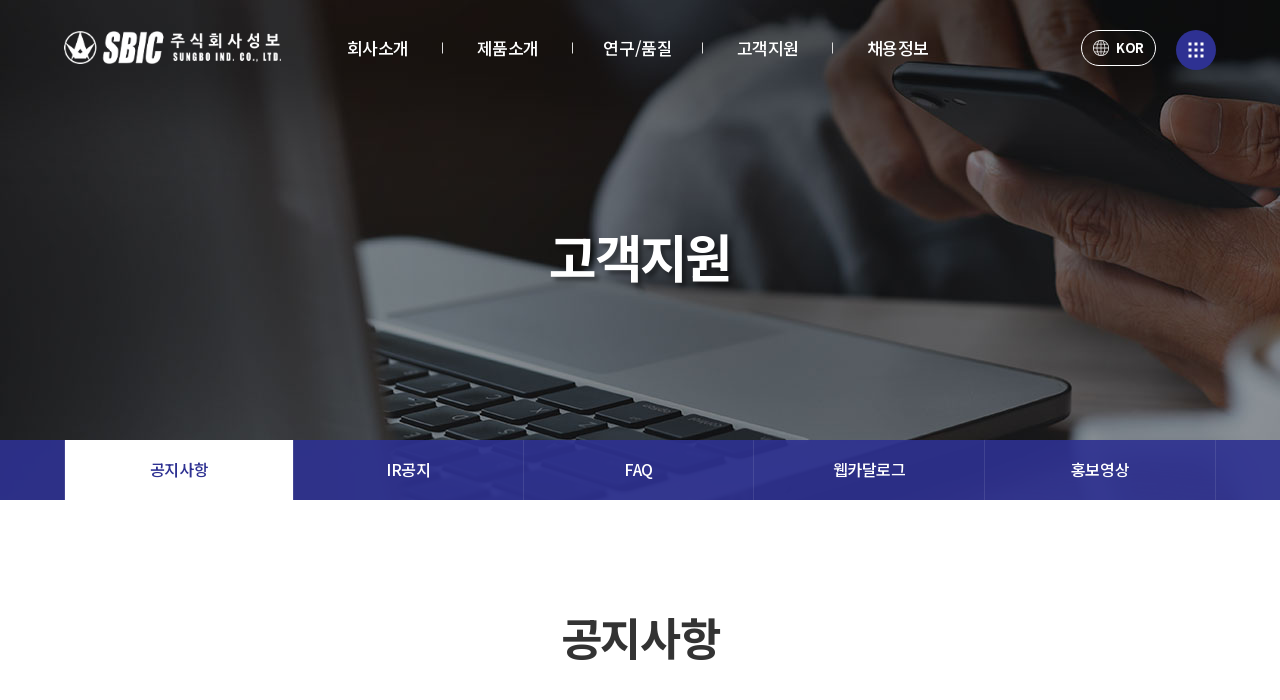

--- FILE ---
content_type: text/html; charset=utf-8
request_url: http://www.sbic.co.kr/bbs/board.php?bo_table=s4_1
body_size: 63672
content:
<!doctype html>
<html lang="ko">
<head>
<meta charset="utf-8">
<meta name="viewport" content="width=device-width,initial-scale=1.0,minimum-scale=0,maximum-scale=1,user-scalable=yes">
<meta name="HandheldFriendly" content="true">
<meta name="format-detection" content="telephone=no">
<meta http-equiv="X-UA-Compatible" content="IE=edge,chrome=1"> 
<title>성보</title>
<link rel="stylesheet" href="https://cdn.rawgit.com/theeluwin/NotoSansKR-Hestia/master/stylesheets/NotoSansKR-Hestia.css">
<link rel="stylesheet" href="http://www.sbic.co.kr/theme/sbic/mobile/skin/board/basic/style.css">
<link rel="preconnect" href="https://fonts.gstatic.com">
<link href="https://fonts.googleapis.com/css2?family=Noto+Sans+KR:wght@300;400;500;700;900&display=swap" rel="stylesheet">
<link rel="stylesheet" type="text/css" href="https://cdn.rawgit.com/moonspam/NanumSquare/master/nanumsquare.css"> 
<link href="https://fonts.googleapis.com/css?family=Montserrat:400,500,600,700,900" rel="stylesheet">
<link href="https://fonts.googleapis.com/css?family=Roboto:400,500,600,700,900&display=swap" rel="stylesheet">
<link href="https://fonts.googleapis.com/css2?family=Play:wght@400;700&display=swap" rel="stylesheet">

<link rel="stylesheet" href="http://www.sbic.co.kr/css/font-awesome.min.css">
<link rel="stylesheet" href="http://www.sbic.co.kr/css/jquery-ui.css">
<link rel="stylesheet" href="http://www.sbic.co.kr/css/jquery.bxslider.css">
<link rel="stylesheet" href="http://www.sbic.co.kr/theme/sbic/css/mobile/owl.carousel.min.css">
<link rel="stylesheet" href="http://www.sbic.co.kr/theme/sbic/css/mobile/owl.theme.default.min.css">
<link rel="stylesheet" href="http://www.sbic.co.kr/theme/sbic/css/mobile/swiper/swiper.css">
<link rel="stylesheet" href="http://www.sbic.co.kr/theme/sbic/css/mobile/wow/animate.css">
<link rel="stylesheet" href="http://www.sbic.co.kr/theme/sbic/css/mobile/jquery.mCustomScrollbar.min.css">
<!-- <link rel="stylesheet" href="http://www.sbic.co.kr/theme/sbic/css/mobile/grayscale/grayscale.css">
<link rel="stylesheet" href="http://www.sbic.co.kr/theme/sbic/css/mobile/grayscale/normalize.css">
<link rel="stylesheet" href="http://www.sbic.co.kr/theme/sbic/css/mobile/grayscale/style.css"> -->
<!-- <link rel="stylesheet" href="https://cdnjs.cloudflare.com/ajax/libs/jquery-simplyscroll/2.1.1/jquery.simplyscroll.min.css">  -->
<link rel="stylesheet" href="http://www.sbic.co.kr/theme/sbic/css/mobile/full/fullpage.css">
<link rel="stylesheet" href="http://www.sbic.co.kr/css/slick.css">
<link rel="stylesheet" href="http://www.sbic.co.kr/css/slick-theme.css">
<link rel="stylesheet" href="https://cdnjs.cloudflare.com/ajax/libs/animate.css/4.1.1/animate.min.css"/>

<!--favicon-->
<link rel="shortcut icon" href="http://www.sbic.co.kr/theme/sbic/images/layout/favicon.ico" type="image/x-icon">
<link rel="icon" href="http://www.sbic.co.kr/theme/sbic/images/layout/favicon.ico" type="image/x-icon">
<link rel="apple-touch-icon" href="http://www.sbic.co.kr/theme/sbic/images/layout/favicon.png">

<!-- Facebook Pixel Code -->
<script>
!function(f,b,e,v,n,t,s)
{if(f.fbq)return;n=f.fbq=function(){n.callMethod?
n.callMethod.apply(n,arguments):n.queue.push(arguments)};
if(!f._fbq)f._fbq=n;n.push=n;n.loaded=!0;n.version='2.0';
n.queue=[];t=b.createElement(e);t.async=!0;
t.src=v;s=b.getElementsByTagName(e)[0];
s.parentNode.insertBefore(t,s)}(window, document,'script',
'https://connect.facebook.net/en_US/fbevents.js');
fbq('init', '342039616930302');
fbq('track', 'PageView');
</script>
<noscript><img height="1" width="1" style="display:none"
src="https://www.facebook.com/tr?id=342039616930302&ev=PageView&noscript=1"
/></noscript>
<!-- End Facebook Pixel Code -->




<link rel="stylesheet" href="http://www.sbic.co.kr/theme/sbic/css/mobile/common.css">
<link rel="stylesheet" href="http://www.sbic.co.kr/theme/sbic/css/mobile/layout.css">
<link rel="stylesheet" href="http://www.sbic.co.kr/theme/sbic/css/mobile/main.css">
<link rel="stylesheet" href="http://www.sbic.co.kr/theme/sbic/css/mobile/sub.css">
<link rel="stylesheet" href="http://www.sbic.co.kr/theme/sbic/css/mobile/template.css">
<link rel="stylesheet" href="http://www.sbic.co.kr/theme/sbic/css/mobile/media.css">
<link rel="stylesheet" href="http://www.sbic.co.kr/theme/sbic/css/mobile/media_sub.css">

<!-- 네이버 메타태그 -->
<meta name="naver-site-verification" content="e37fb67beb91001a0392bc9983b9be63fc95e222"/>

<!-- 일반 메타태그 -->
<meta name="description" content="SBIC, 중장비부품 전문업체, 정밀가공, 내마모특수강, 주물, 주강, molding, adapter 등 안내." />
<link rel="canonical" href="http://sbic.co.kr/" />

<!-- SNS관련 메타태그 -->
<meta property="og:type" content="website" />
<meta property="og:title" content="성보" />
<meta property="og:description" content="SBIC, 중장비부품 전문업체, 정밀가공, 내마모특수강, 주물, 주강, molding, adapter 등 안내." />
<meta property="og:image" content="http://www.sbic.co.kr/theme/sbic/images/layout/neo_og.png" />
<meta property="og:url" content="http://sbic.co.kr/" />




<!--<link rel="stylesheet" href="http://www.sbic.co.kr/css/etc.css">-->

<!--[if lte IE 8]>
	<script src="http://www.sbic.co.kr/js/html5.js"></script>
<![endif]-->
<!--[if lt IE 9]>
    <script src="https://oss.maxcdn.com/libs/html5shiv/3.7.0/html5shiv.js"></script>
    <script src="https://oss.maxcdn.com/libs/respond.js/1.4.2/respond.min.js"></script>
<![endif]-->
<script>
// 자바스크립트에서 사용하는 전역변수 선언
var g5_url       = "http://www.sbic.co.kr";
var g5_bbs_url   = "http://www.sbic.co.kr/bbs";
var g5_is_member = "";
var g5_is_admin  = "";
var g5_is_mobile = "1";
var g5_bo_table  = "s4_1";
var g5_sca       = "";
var g5_editor    = "smarteditor2";
var g5_cookie_domain = "";
var g5_shop_url = "G5_SHOP_URL";
var g5_theme_shop_url = "G5_THEME_SHOP_URL";
</script>

<script src="http://www.sbic.co.kr/js/jquery-1.11.1.js"></script>
<script src="http://www.sbic.co.kr/js/jquery-ui.js"></script>
<script src="http://www.sbic.co.kr/js/jquery.bxslider.js"></script>
<script src="http://www.sbic.co.kr/js/jquery.easing.1.3.js"></script>
<script src="http://www.sbic.co.kr/js/printThis.js"></script>
<script src="http://www.sbic.co.kr/theme/sbic/js/owl.carousel.min.js"></script>
<script src="http://www.sbic.co.kr/theme/sbic/js/swiper/swiper.min.js"></script>
<script src="http://www.sbic.co.kr/theme/sbic/js/wow/wow.min.js"></script>
<script src="http://www.sbic.co.kr/theme/sbic/js/jquery.mCustomScrollbar.js"></script>
<script src="https://cdnjs.cloudflare.com/ajax/libs/jquery-simplyscroll/2.1.1/jquery.simplyscroll.min.js"></script>
<script src="http://www.sbic.co.kr/theme/sbic/js/full/fullpage.min.js"></script>
<script src="http://www.sbic.co.kr/theme/sbic/js/selectordie/selectordie.min.js"></script>
<!-- <script src="http://www.sbic.co.kr/theme/sbic/js/grayscale/functions.min.js"></script>
<script src="http://www.sbic.co.kr/theme/sbic/js/grayscale/grayscale.min.js"></script> -->
<script src="http://cdnjs.cloudflare.com/ajax/libs/waypoints/2.0.3/waypoints.min.js"></script>
<script src="http://www.sbic.co.kr/js/slick.min.js"></script>

<script src="http://www.sbic.co.kr/js/jquery.menu.js"></script>
<script src="http://www.sbic.co.kr/js/common.js"></script>
<script src="http://www.sbic.co.kr/js/wrest.js"></script>
<script src="http://www.sbic.co.kr/theme/sbic/js/index.js"></script>
<script src="http://www.sbic.co.kr/js/modernizr.custom.70111.js"></script>
<script type="text/javascript">
	function member_leave(){//회원 탈퇴
		if (confirm("회원에서 탈퇴 하시겠습니까?")){
			location.href = 'http://www.sbic.co.kr/bbs/member_confirm.php?url=member_leave.php';
		}
	}
</script>

</head>
<body>


<!-- 컨텐츠 : 시작 -->
<header class="header header--sub">
	<div class="header__inner w1600">
		<h1 class="header__logo">
			<a href="http://www.sbic.co.kr"></a>
		</h1>
		<nav>
			<ul  id="clone_gnb" class="gnb af">
				<li class="">
					<a href="/s1/s1_1.php">회사소개</a>
					<div class="gnbDepth2 af">
						<ul id="subm1" class="af">
							<li class="current"><a href="/s1/s1_1.php">CEO 인사말</a></li>
							<li class=""><a href="/s1/s1_2.php">경영이념&CI</a></li>		
							<li class=""><a href="/s1/s1_3.php">윤리헌장</a></li>		
							<li class=""><a href="/s1/s1_4.php">품질 및 환경방침</a></li>		
							<li class=""><a href="/s1/s1_5.php">안전보건방침</a></li>		
							<li class=""><a href="/s1/s1_6.php">회사연혁</a></li>		
							<li class=""><a href="/s1/s1_7.php">사업영역</a></li>		
							<li class=""><a href="/s1/s1_8.php">조직구성도</a></li>		
							<li class=""><a href="/s1/s1_9.php">사업장정보</a></li>		
							<li class=""><a href="/s1/s1_10.php">계열사소개</a></li>		
							<li class=""><a href="/s1/s1_11.php">주요고객사</a></li>		
						</ul>
					</div>
				</li>
				<li class="">
					<a href="/s2/s2_1.php">제품소개</a>
					<div class="gnbDepth2 af">			
						<ul id="subm2" class="af">
							<li class="current"><a href="/s2/s2_1.php">생산공정</a></li>
							<li class=""><a href="/s2/s2_2.php">Qlok</a></li>		
							<li class=""><a href="/s2/s2_3_1.php">Mining</a></li>	
							<li class=""><a href="/s2/s2_4_1.php">Construction</a></li>	
						</ul>
					</div>
				</li>
				<li class="">
					<a href="/s3/s3_1.php">연구/품질</a>
					<div class="gnbDepth2 af">
						<ul id="subm3" class="af">
							<li class="current"><a href="/s3/s3_1.php">연구개발</a></li>
							<li class=""><a href="/s3/s3_2.php">품질인증</a></li>		
						</ul>
					</div>
				</li>			
				<li class="current">
					<a href="/bbs/board.php?bo_table=s4_1">고객지원</a>
					<div class="gnbDepth2 af">
						<ul id="subm4" class="af">
							<li class="current"><a href="/bbs/board.php?bo_table=s4_1">공지사항</a></li>
							<li class=""><a href="/bbs/board.php?bo_table=s4_2">IR공지</a></li>		
							<li class=""><a href="/bbs/faq.php?fm_id=1">FAQ</a></li>	
							<li class=""><a href="/bbs/board.php?bo_table=s4_4">웹카달로그</a></li>	
							<li class=""><a href="/s4/s4_5.php">홍보영상</a></li>	
						</ul>
					</div>
				</li>
				<li class="">
					<a href="/s5/s5_1.php">채용정보</a>
					<div class="gnbDepth2 af">
						<ul id="subm5" class="af">
							<li class="current"><a href="/s5/s5_1.php">채용정보</a></li>
							<li class=""><a href="/bbs/faq.php?fm_id=2">채용 FAQ</a></li>
						</ul>
					</div>
				</li>		
			</ul>		
		</nav>
		<div class="header_buttons">	
			<div class="button--language">
				<em>KOR</em>	
				<ul>
					<li><a href="http://www.sbic.co.kr/eng">ENG</a></li> 
					<li><a href="http://www.sbic.co.kr/chn">CHN</a></li> 
					<li><a href="http://www.sbic.co.kr/jap">JAP</a></li>
				</ul>
			</div>
			<div class="button--sitemap">
				<span></span>
				<span></span>
				<span></span>
				<span></span>
				<span></span>
				<span></span>
				<span></span>
				<span></span>
				<span></span>
			</div>
		</div>
	</div>
</header>

<!-- 메인푸터 -->

 	<div id="wrap" class="sub-wrap sub-wrap4 sub-wrap4_1">
		<!-- SUB VISUAL -->
		<section class="sub-wrap__top">
				<h2 class="sub-wrap__title">고객지원</h2>
				<!-- lnb 영역 -->
				<div class="sub-wrap__lnb sub-wrap__lnb4">
					<ul class="lnb__depth2 w1320">
														<li class="current"><a href="/bbs/board.php?bo_table=s4_1">공지사항</a></li>
								<li class=""><a href="/bbs/board.php?bo_table=s4_2">IR공지</a></li>		
								<li class=""><a href="/bbs/faq.php?fm_id=1">FAQ</a></li>	
								<li class=""><a href="/bbs/board.php?bo_table=s4_4">웹카달로그</a></li>	
								<li class=""><a href="/s4/s4_5.php">홍보영상</a></li>	
											</ul>
				</div> 
		</section>
		<div class="sub-container sub-container4 sub-container4_1">
									<h3 class="sub-container__title">공지사항</h3>
																				</h3>

							<section class="bd_sec ">
					
			

<script>
	$(window).load(function(){
		$('.sub-container__title').addClass('active');
	});
</script>


<!-- 컨텐츠 : 종료 -->
<!-- 게시판 목록 시작 -->
<div id="bo_list" class="respon_l w1320">
	
	<div class="bo_fx">
		<div id="bo_list_total">
			<span>Total 37건</span>
			1 페이지
		</div>

			</div>

	<form name="fboardlist" id="fboardlist" action="./board_list_update.php" onsubmit="return fboardlist_submit(this);" method="post">
		<input type="hidden" name="bo_table" value="s4_1">
		<input type="hidden" name="sfl" value="">
		<input type="hidden" name="stx" value="">
		<input type="hidden" name="spt" value="">
		<input type="hidden" name="sst" value="wr_num, wr_reply">
		<input type="hidden" name="sod" value="">
		<input type="hidden" name="page" value="1">
		<input type="hidden" name="sw" value="">

		<div class="tb_outline">
			<div class="div_tb">
				<div class="div_tb_tr">
					<div class="div_th col_num">번호</div>
<!-- 					 -->
					<div class="div_th col_subject">제목</div><!-- 
					<div class="div_th col_writer">글쓴이</div> -->
					<div class="div_th col_date">날짜</div>
					<div class="div_th col_hit">조회</div>
				</div>
									<div class="div_tb_tr bo_notice">
						<div class="div_td col_num">
							<strong>공지</strong>						</div>
<!-- 						 -->
						<div class="div_td col_subject">
							
							<a href="http://www.sbic.co.kr/bbs/board.php?bo_table=s4_1&amp;wr_id=47">
								Caterpillar의 SER 인증 EXCELLENT LEVEL 획득 (2023.11.01)																<img src="http://www.sbic.co.kr/theme/sbic/mobile/skin/board/basic/img/icon_hot.gif" alt="인기글"><img src="http://www.sbic.co.kr/theme/sbic/mobile/skin/board/basic/img/icon_file.gif" alt="첨부파일">							</a>
						</div><!-- 
						<div class="div_td col_writer"><span class="sv_member">관리자</span></div> -->
						<div class="div_td col_date">2023-11-24</div>
						<div class="div_td col_hit">3176</div>
					</div>
									<div class="div_tb_tr bo_notice">
						<div class="div_td col_num">
							<strong>공지</strong>						</div>
<!-- 						 -->
						<div class="div_td col_subject">
							
							<a href="http://www.sbic.co.kr/bbs/board.php?bo_table=s4_1&amp;wr_id=40">
								성보공업 미래 신사업 추진																<img src="http://www.sbic.co.kr/theme/sbic/mobile/skin/board/basic/img/icon_hot.gif" alt="인기글"><img src="http://www.sbic.co.kr/theme/sbic/mobile/skin/board/basic/img/icon_file.gif" alt="첨부파일">							</a>
						</div><!-- 
						<div class="div_td col_writer"><span class="sv_member">관리자</span></div> -->
						<div class="div_td col_date">2022-01-03</div>
						<div class="div_td col_hit">4917</div>
					</div>
									<div class="div_tb_tr ">
						<div class="div_td col_num">
							35						</div>
<!-- 						 -->
						<div class="div_td col_subject">
							
							<a href="http://www.sbic.co.kr/bbs/board.php?bo_table=s4_1&amp;wr_id=39">
								철탑산업훈장 수상																<img src="http://www.sbic.co.kr/theme/sbic/mobile/skin/board/basic/img/icon_hot.gif" alt="인기글"><img src="http://www.sbic.co.kr/theme/sbic/mobile/skin/board/basic/img/icon_file.gif" alt="첨부파일">							</a>
						</div><!-- 
						<div class="div_td col_writer"><span class="sv_member">관리자</span></div> -->
						<div class="div_td col_date">2022-01-03</div>
						<div class="div_td col_hit">4592</div>
					</div>
									<div class="div_tb_tr ">
						<div class="div_td col_num">
							34						</div>
<!-- 						 -->
						<div class="div_td col_subject">
							
							<a href="http://www.sbic.co.kr/bbs/board.php?bo_table=s4_1&amp;wr_id=38">
								Caterpillar의 SQEP 인증 획득																<img src="http://www.sbic.co.kr/theme/sbic/mobile/skin/board/basic/img/icon_hot.gif" alt="인기글"><img src="http://www.sbic.co.kr/theme/sbic/mobile/skin/board/basic/img/icon_file.gif" alt="첨부파일">							</a>
						</div><!-- 
						<div class="div_td col_writer"><span class="sv_member">관리자</span></div> -->
						<div class="div_td col_date">2022-01-03</div>
						<div class="div_td col_hit">4648</div>
					</div>
									<div class="div_tb_tr ">
						<div class="div_td col_num">
							33						</div>
<!-- 						 -->
						<div class="div_td col_subject">
							
							<a href="http://www.sbic.co.kr/bbs/board.php?bo_table=s4_1&amp;wr_id=37">
								Intermat Paris 2015																<img src="http://www.sbic.co.kr/theme/sbic/mobile/skin/board/basic/img/icon_hot.gif" alt="인기글"><img src="http://www.sbic.co.kr/theme/sbic/mobile/skin/board/basic/img/icon_file.gif" alt="첨부파일">							</a>
						</div><!-- 
						<div class="div_td col_writer"><span class="sv_member">관리자</span></div> -->
						<div class="div_td col_date">2022-01-03</div>
						<div class="div_td col_hit">4605</div>
					</div>
									<div class="div_tb_tr ">
						<div class="div_td col_num">
							32						</div>
<!-- 						 -->
						<div class="div_td col_subject">
							
							<a href="http://www.sbic.co.kr/bbs/board.php?bo_table=s4_1&amp;wr_id=36">
								Bauma China 2014																<img src="http://www.sbic.co.kr/theme/sbic/mobile/skin/board/basic/img/icon_hot.gif" alt="인기글"><img src="http://www.sbic.co.kr/theme/sbic/mobile/skin/board/basic/img/icon_file.gif" alt="첨부파일">							</a>
						</div><!-- 
						<div class="div_td col_writer"><span class="sv_member">관리자</span></div> -->
						<div class="div_td col_date">2022-01-03</div>
						<div class="div_td col_hit">4561</div>
					</div>
									<div class="div_tb_tr ">
						<div class="div_td col_num">
							31						</div>
<!-- 						 -->
						<div class="div_td col_subject">
							
							<a href="http://www.sbic.co.kr/bbs/board.php?bo_table=s4_1&amp;wr_id=35">
								2020 Vision 달성 영업전략 Work-Shop 진행																<img src="http://www.sbic.co.kr/theme/sbic/mobile/skin/board/basic/img/icon_hot.gif" alt="인기글"><img src="http://www.sbic.co.kr/theme/sbic/mobile/skin/board/basic/img/icon_file.gif" alt="첨부파일">							</a>
						</div><!-- 
						<div class="div_td col_writer"><span class="sv_member">관리자</span></div> -->
						<div class="div_td col_date">2022-01-03</div>
						<div class="div_td col_hit">3692</div>
					</div>
									<div class="div_tb_tr ">
						<div class="div_td col_num">
							30						</div>
<!-- 						 -->
						<div class="div_td col_subject">
							
							<a href="http://www.sbic.co.kr/bbs/board.php?bo_table=s4_1&amp;wr_id=34">
								2014 하반기 프로야구 단체 관람 진행																<img src="http://www.sbic.co.kr/theme/sbic/mobile/skin/board/basic/img/icon_hot.gif" alt="인기글"><img src="http://www.sbic.co.kr/theme/sbic/mobile/skin/board/basic/img/icon_file.gif" alt="첨부파일">							</a>
						</div><!-- 
						<div class="div_td col_writer"><span class="sv_member">관리자</span></div> -->
						<div class="div_td col_date">2022-01-03</div>
						<div class="div_td col_hit">2761</div>
					</div>
									<div class="div_tb_tr ">
						<div class="div_td col_num">
							29						</div>
<!-- 						 -->
						<div class="div_td col_subject">
							
							<a href="http://www.sbic.co.kr/bbs/board.php?bo_table=s4_1&amp;wr_id=32">
								외부 강사 초청 강연 진행																<img src="http://www.sbic.co.kr/theme/sbic/mobile/skin/board/basic/img/icon_hot.gif" alt="인기글"><img src="http://www.sbic.co.kr/theme/sbic/mobile/skin/board/basic/img/icon_file.gif" alt="첨부파일">							</a>
						</div><!-- 
						<div class="div_td col_writer"><span class="sv_member">관리자</span></div> -->
						<div class="div_td col_date">2022-01-03</div>
						<div class="div_td col_hit">2635</div>
					</div>
									<div class="div_tb_tr ">
						<div class="div_td col_num">
							28						</div>
<!-- 						 -->
						<div class="div_td col_subject">
							
							<a href="http://www.sbic.co.kr/bbs/board.php?bo_table=s4_1&amp;wr_id=31">
								2014 상반기 프로야구 단체 관람 진행																<img src="http://www.sbic.co.kr/theme/sbic/mobile/skin/board/basic/img/icon_hot.gif" alt="인기글"><img src="http://www.sbic.co.kr/theme/sbic/mobile/skin/board/basic/img/icon_file.gif" alt="첨부파일">							</a>
						</div><!-- 
						<div class="div_td col_writer"><span class="sv_member">관리자</span></div> -->
						<div class="div_td col_date">2022-01-03</div>
						<div class="div_td col_hit">2801</div>
					</div>
							</div>
		</div>
					</form>
</div>


<!-- 페이지 -->
<nav class="pg_wrap"><span class="pg"><span class="sound_only">열린</span><strong class="pg_current">1</strong><span class="sound_only">페이지</span>
<a href="./board.php?bo_table=s4_1&amp;page=2" class="pg_page">2<span class="sound_only">페이지</span></a>
<a href="./board.php?bo_table=s4_1&amp;page=3" class="pg_page">3<span class="sound_only">페이지</span></a>
<a href="./board.php?bo_table=s4_1&amp;page=4" class="pg_page">4<span class="sound_only">페이지</span></a>
<a href="./board.php?bo_table=s4_1&amp;page=4" class="pg_page pg_end">맨끝</a>
</span></nav>
<!-- <div class="bd_search ct1">
	<fieldset id="bo_sch">
		<legend>게시물 검색</legend>

		<form name="fsearch" method="get">
			<input type="hidden" name="bo_table" value="s4_1">
			<input type="hidden" name="sca" value="">
			<input type="hidden" name="sop" value="and">

			<label for="sfl" class="sound_only">검색대상</label>
			<select name="sfl" id="sfl" class="select_ty">
				<option value="wr_subject">제목</option>
				<option value="wr_content">내용</option>
				<option value="wr_subject||wr_content">제목+내용</option>
			</select>
			<input type="text" name="stx" value="" placeholder="검색어"  id="stx" class="input_ty" size="12" maxlength="20">
			<input type="submit" value="검색" class="btn_search">
		</form>
	</fieldset>
</div> -->

<script>
	$(function(){
		$('.respon_l').addClass('on');
	});
</script>




<!-- 게시판 목록 끝 -->

							</section><!--// bd_sec -->
					</div><!--// sub_cont -->
	</div><!--// sub_layout -->
</div><!--// sub_wrap -->

<!-- 컨텐츠 : 시작  -->
 
	<!--footer-->
	<footer class="flex--ac-jc">
		<div class="w1600 flex--jsb">
			<figure class="footer__logo"><img src="http://www.sbic.co.kr/theme/sbic/images/layout/footer__logo.jpg"  alt="주식회사 성보"/></figure>
			<div class="footer__right flex--ac-jsb">
				<div class="footer__info">
					<ul class="flex--ac">
						<li>업체명 : ㈜성보</li>
						<li>인천광역시 서구 장고개로 138 (가좌동)</li>
					</ul>
					<p class="copyright">COPYRIGHT &copy;  2021 <span class="color--fff">SBIC Ltd.</span> ALL RIGHTS RESERVED.</p>
				</div>
				<div class="footer__buttons">
					<ul class="flex--ac">
						 <!-- <li class="btn_terms">이용약관</li>  -->
						 <li class="btn_privacy">개인정보처리방침</li>
						 <li class="btn_no_mail">이메일무단수집거부</li>
						 <!-- <li class="btn_copyright">저작권보호정책</li> -->
					 </ul>
				</div>
			</div>
		</div>
		<div class="btn_top">
			<figure class="flex--ac-jsb"><img src="http://www.sbic.co.kr/theme/sbic/images/layout/button--top.jpg" alt="웹사이트 상단 이동"></figure>
		</div>
	</footer>
</div> 



<div class="pop_bg"></div>
<style type="text/css">
   .pop_bg {
      position:fixed; display:none; left:0; right:0; top:0; bottom:0; z-index:101110;
      background:rgba(0,0,0,0.6);
      filter:progid:DXImageTransform.Microsoft.gradient(startColorstr=#70000000,endColorstr=#70000000);

   }
   .layer_box {
      position:fixed; display:none; left:0; right:0; top:0; bottom:0; width:980px; max-width:980px; height:580px; max-height:580px; margin:auto auto; padding:30px; background:#fff; z-index:1001111;
      box-sizing:border-box; 
   }
   .layer_email{width: 700px; height: 500px; } 
   .layer_box > h3 { margin-bottom:15px; font-size:30px; color:#111; font-weight:700; }
   .layer_box .btn_close { position:absolute; display:block; width:60px; height:56px; right:-60px; top:0; background:url(http://www.sbic.co.kr/theme/sbic/images/layout/btn_close.jpg) no-repeat center center; overflow:hidden; font-size:0;line-height:0;}
   .layer_box .div_outline { display:block; /*height:360px; overflow-y:auto;*/ border:1px solid #ddd; box-sizing:border-box; -moz-box-sizing:border-box; -webkit-box-sizing:border-box; }
   .layer_box .div_outline:after { display:block; content:""; clear:both; }
   .layer_box .div_outline_padding { display:block; height:360px; padding:20px; border:1px solid #ddd; overflow-y:auto; box-sizing:border-box; -moz-box-sizing:border-box; -webkit-box-sizing:border-box; }
   .layer_box .div_outline_padding:after { display:block; content:""; clear:both; }
   .layer_box textarea,
   .div_outline .divpop_contents {width:100%; height:450px; padding:10px; border:0; overflow-y:auto; resize:none; outline:0; box-sizing:border-box; }
   .div_outline .divpop_contents .cont {margin-bottom: 30px;}
   .div_outline .divpop_contents .cont .division {margin-bottom: 20px;}
   .div_outline .divpop_contents span {display: block;}
   .div_outline .divpop_contents span.title1 {margin-bottom: 5px;font-size: 1.25em;font-weight: 500;}
   .div_outline .divpop_contents span.title2 {margin-bottom: 5px;padding:0 10px;box-sizing:border-box;font-size: 1em;font-weight: 500;}
   .div_outline .divpop_contents span.txt1,
   .div_outline .divpop_contents span.txt2,
    .div_outline .divpop_contents span.txt3 {padding:5px 10px;box-sizing:border-box;color: #666;}

	.div_outline .divpop_contents .cont:last-child,
	.div_outline .divpop_contents .cont .division:last-child,
    .div_outline .divpop_contents span.txt1:last-child,
    .div_outline .divpop_contents span.txt2:last-child {margin-bottom: 0;}

   .layer_box .email_area { display:table; width:100%; height:100%; border-collapse:collapse; border-spacing:0; margin:0; padding:0; overflow:hidden; }
   .layer_box .email_box { /* display:table-cell;  */width:100%; height:370px; padding:25px; text-align:center; vertical-align:middle; box-sizing:border-box; overflow:auto;text-align: center;}
   .layer_box .email_area .email_box .big_txt { margin-bottom:10px; font-size:1.25em; color:#222; font-weight:700; }
   .layer_box .email_area .email_box .normal_txt { margin:0; font-size: 1em; color:#333; line-height:1.5; word-break:keep-all; }
   .layer_box .email_area .email_box .normal_txt em {margin: 20px 0 5px;font-weight: 500;;}
   .layer_box .email_area .email_box .normal_txt ul {margin: 10px 0 5px;}
   .layer_box.layer_pat {top:auto;bottom:20px;width:600px;height:800px;max-height:800px;padding:30px 30px 0;}
   .layer_box.layer_pat .pop_name {display:table;position:relative;width:93%;height:72px;margin:-36px auto 0;background:#49494b;border-radius:10px 10px 0 0;table-layout:fixed;}
   .layer_box.layer_pat .pop_name > span {display:table-cell;padding:0 20px;font-size:17px;font-weight:400;color:#fff;line-height:27px;text-align:center;vertical-align:middle;}
   .layer_box.layer_pat .div_outline {height:734px;border:none;text-align:center;}
   .layer_box.layer_pat .div_outline img {width:auto;max-width:100%;height:100%;box-shadow:0 0 5px rgba(100,100,100,0.5);} 
   .layer_privacy { display:none; }       
   .layer_privacy2 { display:none; }
   .layer_email { display:none; }
   .layer_pat { display:none; }
   .layer_regis { display:none; }
   /* .layer_sitemap { display:none; } */
   .layer_video { display:none; width:1280px;max-width:1280px;height: 720px;max-height: 720px;padding: 0;}

   
   @media(max-width:1400px){
      .layer_box.layer_sitemap .div_outline_padding {width: 100%;}   
   
      .layer_box .btn_close { position:absolute; display:block; width:35px; height:35px; right:0; top:0; overflow:hidden; }

   }

   @media(max-width:1200px){
      /* sitemap */
      .layer_sitemap {top: 95px;}
      .layer_sitemap .layer_sitemap_top {top: -95px;height: 95px;}

   }
   

   @media(max-width:1024px){
      .layer_box { width:auto; max-width:90%; height:500px; padding:20px; }
	  .layer_box textarea, 
	  .div_outline .divpop_contents{height: 410px;}
      .layer_box > h3 { margin-bottom:10px; padding:0; font-size:25px; }
      .layer_box .div_outline { display:block; height:auto; border:1px solid #ddd; overflow-y:auto; }
      .layer_box .div_outline:after { display:block; content:""; clear:both; }
      .layer_box .email_area .email_box { padding:30px; }
      .layer_email { max-height:400px; }
      .layer_box .email_box{height: 310px;}


   }


   @media(max-width:800px){
      .layer_box.layer_sitemap .div_outline_padding{box-sizing: border-box; padding: 0 20px;}
      .layer_sitemap{width: 87%; top: 80px;}
      .layer_sitemap .layer_sitemap_top{top: -80px; height: 80px;}
      .layer_sitemap .site_close{width: 80px; height: 80px;}
      .layer_sitemap .site_close:before, .layer_sitemap .site_close:after{top: 20px;}


      .layer_box textarea ,
      .layer_box .email_area .email_box .normal_txt{font-size:0.8rem}

      .layer_box .email_area .email_box .big_txt {font-size: 1.15rem; margin-bottom: 10px;}
   }


   @media(max-width:640px){

      .layer_box{height: 470px;padding: 10px;}
      .layer_box > h3 {font-size: 18px;}
      .layer_box textarea {height: 410px;}

      .layer_email {max-height: 280px;}


      .layer_box .email_box {height: auto;}
      .layer_box .email_area .email_box {padding: 10px; height: 220px; font-size: 0.8rem;}
      .layer_box .email_area .email_box .normal_txt {font-size: 0.8rem;}


      /* sitemap */
      .layer_sitemap {top: 65px;}
      .layer_sitemap .layer_sitemap_top {top: -65px;height: 65px;}

      .layer_sitemap .site_close {width: 65px;height: 65px;}
      .layer_sitemap .site_close:before, .layer_sitemap .site_close:after { top: 15px;}
      .layer_sitemap .site_close:before, .layer_sitemap .site_close:after { height: 30px; left: 30px;}
   }


   @media(max-width:480px){
     .layer_box textarea,
	 .div_outline .divpop_contents{font-size: 0.9em; line-height: 1.7;}
      .layer_box .email_area .email_box .normal_txt {font-size: 0.85em;}
	  .layer_box .email_area .email_box .normal_txt em {margin: 10px 0 0 ;}
	  .layer_box .email_area .email_box .normal_txt ul {margin: 5px 0 2px;}



      .layer_box .email_area .email_box .big_txt {font-size: 0.9em;line-height: 1.3;}

	  .div_outline .divpop_contents span.txt1, .div_outline .divpop_contents span.txt2, .div_outline .divpop_contents span.txt3 {padding: 5px;}
	  .div_outline .divpop_contents span.title2 {margin-bottom: 0;padding:  0 5px;}
   }

</style>

<!-- 공통 레이어 팝업 영역 : 시작 -->
<div class="pop_bg"></div>

<!-- 1. 이용약관 -->
<div class="layer_box layer_terms">
   <h3 class="pop_name">이용약관</h3>
   <div class="div_outline">
		<div class="divpop_contents">
			<div class="cont">
				<div class="division">
					<span class="title1">제 1장 총칙</span>
					<span class="title2">[제 1조 목적]</span>
					<span class="txt1">이 약관은 성보공업주식회사(이하 "회사"라 한다)가 운영하는 웹사이트에서 제공하는 각종 정보 및 서비스(이하 "서비스"라 한다)를 이용함에 있어 이용자의 권리, 의무 및 책임사항을 규정함을 목적으로 합니다.</span>
				</div>
				<div class="division">
					<span class="title2">[제 2조 정의]</span>
					<span class="txt1">이 약관에서 사용하는 용어의 정의는 다음과 같습니다.</span>
					<span class="txt2">
					① "웹사이트"란 회사가 이용자에게 인터넷에서 서비스를 제공하기 위하여 웹 서버에 정보를 저장해 놓은 집합체를 말하며, 웹사이트의 홈페이지 주소는 www.sbic.co.kr 입니다. <br>
					② "이용자"라 함은 웹사이트에 접속하여 이 약관에 따라 회사가 제공하는 서비스를 받는 회원 및 비회원을 말합니다. <br>
					③ "회원"이라 함은 회사에 개인정보를 제공하여 회원등록을 한 자로서, 회사의 정보를 지속적으로 제공 받으며, 회사가 제공하는 서비스를 계속적으로 이용할 수 있는 자를 말합니다. <br>
					④ "비회원"이라 함은 회원에 가입하지 않고 회사가 제공하는 서비스를 이용하는 자를 말합니다. <br>
					⑤ "아이디(ID)"라 함은 회원 식별과 회원의 서비스 이용을 위하여 회원이 선정하고 회사가 승인하는 문자와 숫자의 조합을 말합니다. <br>
					⑥ "비밀번호"라 함은 회원이 통신상의 자신의 비밀을 보호하기 위해 선정한 문자와 숫자의 조합을 말합니다. <br>
					⑦ "전자우편(E-mail)"이라 함은 인터넷을 통한 우편입니다. <br>
					⑧ "해지"라 함은 회사 또는 회원이 서비스 이용 이후 그 이용계약을 종료시키는 의사표시를 말합니다. <br>
					</span>
				</div>
				<div class="division">
					<span class="title2">[제 3조 약관의 효력과 변경]</span>
					<span class="txt2">
					① 이 약관은 웹사이트의 초기 서비스 화면에 이용자에게 공지사항을 통해 공시함으로써 효력이 발생합니다. <br>
					② 회사는 웹사이트에서 이루어지는 회원간 상품 거래에 관여하지 않으며, 그 거래와 관련하여 어떠한 법적 책임도 부담하지 않습니다. <br>
					③ 회사는 약관의 규제에 관한 법률, 전자거래기본법, 전자서명법, 정보통신망이용촉진 및 정보보호 등에 관한 법률, 방문판매 등에 관한 법률, 소비자 기본법, 전자상거래 등에서의 소비자보호에 관한 법률 등 관련법령을 위반하지 않는 범위에서 이 약관을 변경할 수 있으며, 이 경우에는 적용일자 및 개정사유, 변경되는 내용을 명시하여 현행 약관과 함께 초기 서비스 화면에 그 적용일자 7일 전부터 적용일자 전일까지 공지합니다. <br>
					④ 제3항에 의거하여 변경된 약관은 제1항과 같은 방법으로 효력이 발생합니다. <br>
					</span>
				</div>
				<div class="division">
					<span class="title2">[제 4조 약관 외 준칙]</span>
					<span class="txt1">이 약관에 명시되지 않은 사항에 대하여는 관계 법령 또는 상관례에 따릅니다.</span>
				</div>
			</div>
			<div class="cont">
				<div class="division">
					<span class="title1">제 2장 회원가입 및 서비스 이용</span>
					<span class="title2">[제 5조 서비스 이용 계약의 성립]</span>
					<span class="txt2">① 회사의 서비스 이용 계약은 이용자가 이 약관에 동의한다는 의사표시와 함께 회원 가입을 신청하고 회사가 이러한 신청에 대하여 승낙함으로써 체결됩니다. <br>
					② 회사는 이용자의 개인 신상정보를 수집·이용함에 있어 정보통신망 이용촉진 및 정보보호 등에 관한 법률 등 관련 법령 및 회사의 개인정보 취급방침을 준수하고 있으며, 이용자가 회원으로 가입하여 회사의 서비스를 이용하고자 하는 경우, 이용자는 회사에서 요청하는 개인 신상정보를 제공해야 합니다. <br>
					③ 회원가입계약의 성립시기는 회사의 승낙이 이용자에게 도달한 시점으로 합니다. <br>
					④ 회사는 다음 각 호에 해당하는 서비스 이용 신청에 대하여는 이를 승낙하지 아니할 수 있습니다. <br>
					</span>
					<span class="txt3">
					가. 다른 사람의 명의를 사용하거나, 본인의 실명으로 신청하지 않았을 때 <br>
					나. 영리를 추구할 목적으로 서비스를 이용하고자 하는 경우 <br>
					다. 서비스 이용 계약 신청서의 내용을 허위로 기재하였을 때 <br>
					라. 법령위반 또는 사회의 안녕과 질서 혹은 미풍양속을 저해할 목적으로 신청하였을 때 <br>
					마. 부정한 용도로 서비스를 이용하고자 하는 경우 <br>
					바. 규정된 제반사항을 위반하거나 기타 이용신청자의 귀책사유로 이용승낙이 곤란한 경우 <br>
					사. 회사가 회원 가입을 해지했던 회원이 다시 회원 신청을 하는 경우 <br>
					아. 이용자가 법정대리인의 동의 없이 가입한 미성년자인 경우 <br>
					</span>
				</div>
				<div class="division">
					<span class="title2">[제 6조 서비스 이용 및 제한]</span>
					<span class="txt2">① 회원이 회사의 웹사이트에 회원으로 가입하시면, 동일한 ID 하나로 제1장 제2조 제1항에 명시된 모든 회사의 서비스를 이용할 수도 있습니다. 단, 개별 회사 웹사이트에 대해 가입 선택 절차를 거치고 있으며, 이 경우 해당 웹사이트의 이용 시에는 해당 웹사이트의 특정 서비스에 대한 이용약관이 이 약관보다 우선 적용됩니다. <br>
					② 회원의 최초 서비스 이용신청 이후 회사 웹사이트가 늘어난 경우에도 신규 회사 웹사이트의 이용약관에서 달리 명시되지 않는 한 제1항의 내용이 마찬가지로 적용됩니다. 이 경우 신규 회사 웹사이트의 서비스 개시에 대한 정보는 회사에서의 공지 또는 회원들에 대한 전자우편 통지 등으로 회원에게 전달됩니다. <br>
					③ 회사의 서비스 이용은 회사의 업무상 또는 기술상 특별한 지장이 없는 한 연중무휴, 1일 24시간을 원칙으로 합니다. <br>
					④ 회사는 정보통신 시스템 등의 정기점검, 보수, 교체, 고장, 통신두절 등의 사유가 발생한 경우에는 서비스의 제공을 일시 중단할 수 있습니다. <br>
					⑤ 제4항에 의한 서비스 중단의 경우에는 회사는 회원에게 제16조에서 정한 방법으로 통지를 합니다. 단, 회사가 통제할 수 없는 사유로 인한 서비스 중단으로 사전 통지가 불가능한 경우에는 그러하지 아니합니다. <br>
					⑥ 웹사이트에서 제공하는 서비스는 기본적으로 무료입니다. 단, 별도로 유료임을 명시한 정보에 대해서는 해당 정보에 명시된 요금을 지불하여야 사용이 가능합니다. <br>
					⑦ 웹사이트가 제공하는 저작물에 대한 저작권, 기타 지적 재산권은 회사에 귀속합니다. <br>
					⑧ 회원은 웹사이트를 이용함으로써 얻은 정보를 회사의 사전 승낙 없이 복제, 송신, 출판, 배포, 방송, 기타 방법에 의하여 영리목적으로 이용하거나 제3자에게 이용하게 하여서는 안됩니다. <br>
					⑨ 회사는 서비스 요금이 무료인 서비스 이용과 관련하여 이용자에게 발생한 어떠한 손해에 대해서도 책임을 지지 않습니다. </span>
				</div>
				<div class="division">
					<span class="title2">[제 7조 서비스의 변경]</span>
					<span class="txt1">회사는 운영상, 기술상의 필요에 따라 제공하고 있는 전부 또는 일부 "서비스"를 변경할 수 있습니다.</span>
				</div>
				<div class="division">
					<span class="title2">[제8조 회원정보의 변경]</span>
					<span class="txt1">회원은 아래 각 호에 해당하는 사항이 변경되었을 경우 즉시 회원정보 관리페이지에서 이를 변경하여야 합니다. 이 경우 회사는 회원이 회원정보를 변경하지 아니하여 발생한 손해에 대하여 책임을 부담하지 아니하며, 법인 회원의 경우에는 회사가 별도로 정하는 방법으로 변경할 수 있습니다.</span>
					<span class="txt3">가. 주소 및 연락처 등 <br>
					나. 전자우편 주소 등 <br>
					다. 기타 회사가 인정하는 사항 </span>
				</div>
			</div>
			<div class="cont">
				<div class="division">
					<span class="title1">제 3장 의무</span>
					<span class="title2">[제 9조 회사의 의무]</span>
					<span class="txt2">① 회사는 특별한 사정이 없는 한 회원이 신청한 서비스에 대한 이용계약이 성립된 날에 서비스를 이용할 수 있도록 합니다. <br>
					② 회사는 이 약관에서 정한 바에 따라 계속적, 안정적으로 서비스를 제공할 의무가 있습니다. <br>
					③ 회사는 회원으로부터 소정의 절차에 의해 제기되는 의견에 대해서는 적절한 절차를 거쳐 처리하며, 처리시 일정 기간이 소요될 경우 회원에게 그 사유와 처리 일정을 알려주어야 합니다. <br>
					④ 회사는 회원의 정보를 철저히 보안 유지하며, 양질의 서비스를 운영하거나 개선하기 위한 경우 또는 제품소개 등 회사 내부 목적으로 이용하는 데만 사용하고, 회원의 동의가 없는 한 상기 이외의 다른 목적으로 타 기관 및 제3자에게 양도하지 않습니다.<br> </span>
				</div>
				<div class="division">
					<span class="title2">[제 10조 회원의 의무]</span>
					<span class="txt2">① 회원은 회원의 ID와 비밀번호에 관한 관리의 책임을 부담하며, 회원의 귀책사유로 인한 ID와 비밀번호 유출로 인한 손해에 대하여 회사는 책임을 지지 않습니다. <br>
					② 회원은 ID 및 비밀번호를 제3자에게 이용하게 해서는 안됩니다. 회원은 ID 및 비밀번호를 도난 당하거나 제3자가 사용하고 있음을 인지하는 경우에는 회원은 반드시 회사에 그 사실을 통보해야 합니다. <br>
					③ 회원은 이 약관 및 관계 법령에서 규정한 사항을 준수하여야 합니다. <br>
					④ 회원을 포함한 이용자는 다음 행위를 하여서는 안됩니다. </span>
					<span class="txt3">가. 신청 또는 변경 시 허위내용의 등록 <br>
					나. 제8조에서 규정된 사항 이외의 정보의 변경 <br>
					다. 회사가 정한 정보 이외의 정보(컴퓨터 프로그램 등)의 송신 또는 게시 <br>
					라. 회사, 기타 제3자의 저작권 등 지적재산권에 대한 침해 <br>
					마. 회사, 기타 제3자의 명예를 손상시키거나 업무를 방해하는 행위 <br>
					바. 다른 회원의 아이디(ID)를 부정하게 사용하는 행위 <br>
					사. 다른 회원의 전자우편 주소를 취득하여 스팸(Spam)메일을 발송하는 행위 <br>
					아. 서비스의 안정적인 운영에 지장을 주거나 줄 우려가 있는 일체의 행위 <br>
					차. 타인의 의사에 반하여 광고성 정보 등 일정한 내용을 지속적으로 전송하는 행위 <br>
					카. 회사가 제공하는 서비스의 내용을 변경하는 행위 <br>
					타. 외설 또는 폭력적인 메시지, 화상, 음성 기타 미풍양속에 반하는 정보를 공개 또는 게시하는 행위 </span>
				</div>
			</div>
			<div class="cont">
				<div class="division">
					<span class="title1">제 4장 서비스 이용 계약해지 및 이용중지</span>
					<span class="title2">[제 11조 서비스 이용 계약해지 및 이용중지]</span>
					<span class="txt2">① 회원이 서비스 이용계약을 해지하고자 하는 때에는 회원 본인이 직접 웹사이트에서 서비스 이용 계약해지를 신청해야 하며, 이 때 회원은 개별 회사 웹사이트에 대해 개별 또는 일괄 탈퇴여부를 선택할 수 있습니다. <br>
					② 전항의 경우, 회원은 ID, 비밀번호를 입력하여 본인임을 확인한 후, 해지 확인을 선택하면 자동으로 회원가입 및 서비스 이용계약이 해지됩니다. <br>
					③ 회원 가입 및 서비스 이용계약의 해지 여부는 기존 ID, 비밀번호로 로그인이 되지 않으면 해지된 것입니다. <br>
					④ 회사는 회원이 제10조를 위반하는 행위를 하였을 경우, 서비스 이용을 제한할 수 있습니다. <br>
					⑤ 회사는 회원이 다음 사항에 해당하는 행위를 하였을 경우, 사전 통지 없이 계약을 해지할 수 있으며, 이 경우 회사는 즉시 회원에게 제16조에서 정한 방법으로 통지합니다. </span>
					<span class="txt3">가. 이용신청 또는 변경 시 허위내용을 등록한 경우 <br>
					나. 서비스 운영을 고의로 방해하여 회사에 손해를 입힌 경우 <br>
					다. 제4항에 규정된 사유로 서비스 이용이 중지된 회원이 그 이용중지 기간 내에 이용중지 사유를 해소하지 아니하는 경우 </span>
				</div>
				<div class="division">
					<span class="title2">[제 12조 서비스 이용중지의 해제 절차]</span>
					<span class="txt2">①회사는 서비스 이용 중지를 하고자 하는 경우에는 그 사유, 일시 및 기간을 정하여 전자우편 또는 전화 등의 방법을 이용하여 해당 회원 또는 대리인에게 통지합니다. 다만, 회사가 긴급하게 이용을 중지해야 할 필요가 있다고 인정하는 경우에는 전항의 과정 없이 서비스 이용을 중지할 수 있으며, 회사는 이용 중지 후 즉시 회원에게 제16조에서 정한 방법으로 통지합니다. <br>
					②항의 규정에 의하여 서비스 이용중지를 통지 받은 회원 또는 그 대리인은 서비스 이용중지에 대하여 이의 신청을 할 수 있습니다. <br>
					③ 회사는 서비스 이용중지 기간 중에 그 이용중지 사유가 해소된 것이 확인된 경우에 한하여 이용중지 조치를 즉시 해제합니다. </span>
				</div>
			</div>
			<div class="cont">
				<div class="division">
					<span class="title1">제 5장 일반사항</span>
					<span class="title2">[제 13조 이용자의 게시물 관리]</span>
					<span class="txt1">
					회사는 이용자가 게시하거나 등록한 내용물이 다음 각 호에 해당된다고 판단되는 경우에 사전 통지 없이 삭제할 수 있습니다. 다만, 회사는 게시물 삭제 후 즉시 이용자에게 제16조에 정한 방법으로 통지합니다.</span>
					<span class="txt3">가. 스팸(spam)성 게시물 <br>
					나. 타인을 비방하거나 중상모략으로 개인 및 단체의 명예를 손상시키는 내용인 경우 <br>
					다. 공공질서 및 미풍양속에 위반되는 내용인 경우 <br>
					라. 범죄적 행위에 부합된다고 인정되는 내용인 경우 <br>
					마. 타인의 저작권 등 기타의 권리를 침해하는 내용인 경우 <br>
					바. 기타 관계 법령이나 회사에서 정한 규정에 위배되는 내용인 경우 </span>
				</div>
				<div class="division">
					<span class="title2">[제 14조 손해배상]</span>
					<span class="txt2">① 회사와 이용자는 서비스 이용과 관련하여 고의 또는 과실로 상대방에게 손해를 끼친 경우에는 이를 배상하여야 합니다. 단, 회사는 무료로 제공하는 서비스의 이용과 관련하여 관련법에 특별한 규정이 없는 한 어떠한 손해도 책임을 지지 않습니다.  <br>
					② 이용자가 제10조 및 기타 이 약관의 규정을 위반함으로 인하여 회사가 이용자 또는 제3자에 대하여 책임을 부담하게 되고, 이로써 회사에게 손해가 발생하게 되는 경우, 이 약관을 위반한 이용자는 회사에게 발생하는 모든 손해를 배상하여야 하며, 동 손해로부터 회사를 면책시켜야 합니다. </span>
				</div>
				<div class="division">
					<span class="title2">[제 15조 면책조항]</span>
					<span class="txt2">① 회사는 천재지변 또는 이에 준하는 불가항력으로 인하여 서비스를 제공할 수 없는 경우에는 서비스 제공에 관한 책임이 면제됩니다.  <br>
					② 회사는 이용자의 귀책사유로 인한 서비스 이용 장애에 대하여 책임을 지지 않습니다.  <br>
					③ 회사는 이용자가 서비스를 이용하여 기대하는 수익을 상실한 것이나 서비스를 통하여 얻은 자료로 인한 손해에 관하여 책임을 지지 않습니다.  <br>
					④ 회사는 이용자가 서비스에 게재한 정보, 자료, 사실의 신뢰도, 정확성 등 내용에 관하여는 책임을 지지 않습니다.  <br>
					⑤ 회사는 서비스 이용과 관련하여 이용자에게 발생한 손해 가운데 이용자의 고의, 과실에 의한 손해에 대하여 책임을 지지 않습니다.  <br>
					⑥ 회사는 서비스용 설비의 보수, 교체, 정기점검, 공사 등 부득이한 사유로 발생한 손해에 대한 책임이 면제됩니다.  <br>
					⑦ 회사는 회원의 컴퓨터 오류에 의해 손해가 발생한 경우, 또는 회원이 신상정보 및 전자우편 주소를 부실하게 기재하여 손해가 발생한 경우 책임을 지지 않습니다. </span>
				</div>
				<div class="division">
					<span class="title2">[제 16조 회원에 대한 통지 및 정보제공]</span>
					<span class="txt2">① 회사가 회원에 대한 통지를 하는 경우에는 회원이 서비스 이용 신청 시 회사에 제출한 전자우편주소로 할 수 있습니다.  <br>
					② 회사는 불특정다수 회원에 대한 통지의 경우 1주일이상 회사 게시판에 게시함으로써 개별 통지에 갈음할 수 있습니다.  <br>
					③ 회사는 회원에게 서비스 이용에 필요가 있다고 인정되는 각종 정보에 대해서 전자우편이나 전화 등의 방법으로 회원에게 제공할 수 있습니다.  <br>
					④ 회사는 서비스 개선 및 회원 대상의 서비스 소개 등의 목적으로 회원의 동의 하에 관련 법령에 따라 추가적인 개인 정보를 수집할 수 있습니다.</span>
				</div>
				<div class="division">
					<span class="title2">[제 17조 일부 무효]</span>
					<span class="txt1">관련 법령 등에 의하여 본 약관의 일부 규정이 무효가 될 경우, 나머지 규정만으로 그 목적 달성이 불가능하거나 회원에게 부당하게 불리하지 아니하는 이상 본 약관은 그 효력을 유지합니다.</span>
				</div>
				<div class="division">
					<span class="title2">[제 18조 재판관할 및 준거법]</span>
					<span class="txt2">① 이 약관에 명시되지 않은 사항은 전기통신사업법 등 대한민국의 관계법령과 상관습에 따릅니다.  <br>
					② 회사의 유료 서비스 이용 회원의 경우 당해 서비스와 관련하여서는 회사가 별도로 정한 약관 및 정책에 따릅니다.  <br>
					③ 서비스 이용과 관련하여 회사와 이용자 간에 발생하는 분쟁과 관련한 소송의 관할 법원은 민사소송법상의 관할을 가지는 대한민국 법원으로 하며, 준거법은 대한민국법으로 합니다. </span>
				</div>
				<div class="division">
					<span class="title2">[부칙]</span>
					<span class="txt1">1. 본 약관은 2014년 04월 22일부터 적용됩니다.</span>
				</div>
			</div>
		</div> 
   </div>
   <a href="#n" class="btn_close">닫기</a>
</div>


<!-- 2. 개인정보처리방침 -->
<div class="layer_box layer_privacy">
   <h3 class="pop_name">개인정보처리방침</h3>
   <div class="div_outline">
      <textarea name="" id="" cols="30" rows="28" readonly>&lt;주식회사 성보 &gt;('sbic.co.kr'이하 '성보')은(는) 「개인정보 보호법」 제30조에 따라 정보주체의 개인정보를 보호하고 이와 관련한 고충을 신속하고 원활하게 처리할 수 있도록 하기 위하여 다음과 같이 개인정보 처리방침을 수립·공개합니다.
○ 이 개인정보처리방침은 2022년 02월 01부터 적용됩니다.

제1조(개인정보의 처리 목적)
&lt; 주식회사 성보&gt; ('sbic.co.kr'이하 '성보')은(는) 개인정보를 처리하지 않고 이용되지 않습니다. 처리하고 이용되는 경우에는 「개인정보 보호법」 제18조에 따라 별도의 동의를 받는 등 필요한 조치를 이행할 예정입니다.
① &lt; 주식회사 성보&gt;은(는) 개인정보 항목을 처리하지 않습니다.

제2조(개인정보의 처리 및 보유 기간)
① &lt; 주식회사 성보&gt;은(는) 개인정보 항목을 처리하지 않습니다.

제3조(정보주체와 법정대리인의 권리·의무 및 그 행사방법)
① &lt; 주식회사 성보&gt;은(는) 개인정보 항목을 처리하지 않습니다.

제4조(처리하는 개인정보의 항목 작성)
① &lt; 주식회사 성보&gt;은(는) 개인정보 항목을 처리하지 않습니다.

제5조(개인정보의 파기)
① &lt; 주식회사 성보&gt;은(는) 개인정보 항목을 처리하지 않습니다.

제6조(개인정보의 안전성 확보 조치)
① &lt; 주식회사 성보&gt;은(는) 개인정보 항목을 처리하지 않습니다.

제7조(개인정보 자동 수집 장치의 설치•운영 및 거부에 관한 사항)
① 주식회사 성보는 정보주체의 이용정보를 저장하고 수시로 불러오는 '쿠키(cookie)'를 사용합니다.
② 쿠키는 웹사이트를 운영하는데 이용되는 서버(http)가 이용자의 컴퓨터 브라우저에게 보내는 소량의 정보이며 이용자들이 PC 컴퓨터내의 하드디스크에 저장되기도 합니다.
가. 쿠키의 사용목적 : 이용자의 접속빈도나 방문시간 등을 파악하여 이용자에게 보다 편리한 서비스를 제공하기 위해 사용됩니다.
나. 쿠키의 설치·운영 및 거부:
  -Edge: 웹브라우저 상단의 설정 및 기타 &gt; 설정 &gt; 쿠키 및 사이트 권한 &gt; 쿠키 및 저장된 데이터
  -Chrome: 웹브라우저 상단의 맞춤설정 및 제어 &gt; 설정 &gt; 개인 정보 보호 및 보안 &gt; 쿠키 및 기타 사이트 데이터
  메뉴의 옵션 설정을 통해 쿠키 저장을 거부 할 수 있습니다.(그 외 웹브라우저는 제작사에 별도 문의 바랍니다.)
다. 쿠키 저장을 거부 또는 차단할 경우 서비스 이용에 어려움이 발생할 수 있습니다.

제8조 (개인정보 보호책임자)
① &lt; 주식회사 성보 &gt;은(는) 개인정보 항목을 처리하지 않습니다.

제9조(개인정보 열람청구)
① &lt; 주식회사 성보&gt;은(는) 개인정보 항목을 처리하지 않습니다.

제10조(권익침해 구제방법)
정보주체는 개인정보침해로 인한 구제를 받기 위하여 개인정보분쟁조정위원회, 한국인터넷진흥원 개인정보침해신고센터 등에 분쟁해결이나 상담 등을 신청할 수 있습니다. 이 밖에 기타 개인정보침해의 신고, 상담에 대하여는 아래의 기관에 문의하시기 바랍니다.

1. 개인정보분쟁조정위원회 : (국번없이) 1833-6972 (www.kopico.go.kr)
2. 개인정보침해신고센터 : (국번없이) 118 (privacy.kisa.or.kr)
3. 대검찰청 : (국번없이) 1301 (www.spo.go.kr)
4. 경찰청 : (국번없이) 182 (ecrm.cyber.go.kr)
「개인정보보호법」제35조(개인정보의 열람), 제36조(개인정보의 정정·삭제), 제37조(개인정보의 처리정지 등)의 규정에 의한 요구에 대 하여 공공기관의 장이 행한 처분 또는 부작위로 인하여 권리 또는 이익의 침해를 받은 자는 행정심판법이 정하는 바에 따라 행정심판을 청구할 수 있습니다.

※ 행정심판에 대해 자세한 사항은 중앙행정심판위원회(www.simpan.go.kr) 홈페이지를 참고하시기 바랍니다.

제11조(개인정보 처리방침 변경)
이 개인정보처리방침은 2022년 02월 01일부터 적용됩니다.</textarea>
   </div>
   <a href="#n" class="btn_close">닫기</a>
</div>

<!-- 3. 이메일무단수집거부 -->
<div class="layer_box layer_email">
	<h3 class="pop_name">이메일무단수집거부</h3>
	<div class="div_outline">
		<div class="email_area">
			<div class="email_box flex--ac-jc">
				<div>
					<p class="big_txt">
						주식회사 성보는 이메일무단수집을 거부합니다.
					</p>
					<div class="normal_txt">
						본 홈페이지에서 게시된 이메일 주소가 전자우편 수집 프로그램이나 그 밖의 기술적인 장치를 통해 무단으로 수집되는 것을 거부하며, 이를 위반시 「정보통신망이용촉진 및 정보보호 등에 관한 법률」에 의해 형사처벌 됨을 유념하시기 바랍니다.
						</ul>
					</div>
				</div>
			</div>
		</div>
	</div>
   <a href="#n" class="btn_close">닫기</a>
</div>


<!-- 4. 저작권보호정책 -->
<div class="layer_box layer_copyright">
   <h3 class="pop_name">저작권보호정책</h3>
   <div class="div_outline">
		<div class="divpop_contents">
			<div class="division">
				<span class="txt1">성보공업주식회사 홈페이지에 게재된 모든 저작물은 저작권법 제7조에 명시된 저작물을 제외하고는 저작 권법에 의해 보호를 받고 있습니다.<br>
				방문자는 성보공업주식회사 홈페이지를 이용하면서 얻은 저작물을 저작권자의 사전승낙 없이 복제, 전송, 출판, 배포, 방송등을 통해 영리목적으로 이용하거나 제3자에게 제공해서는 안됩니다.<br>
				그리고 성보공업주식회사 홈페이지에서 제공하는 저작물에 기초한 모든 법률행위에 대하여 저작권법 제77조에 명시된 바와 같이 책임제한이 있음을 알려드립니다.<br></span>
			</div>
			<br>
			<div class="division">
			<span class="title2">저작권보호정책</span>
				<span class="txt1">저작권법 제7조 (보호받지 못하는 저작물등)<br>
				다음 각호의 1에 해당하는 것은 이 법에 의한 보호를 받지 못한다. &lt;개정 2000·1·12&gt;</span>
				<span class="txt2">
				1.헌법·법률·조약·명령·조례 및 규칙<br>
				2.국가 또는 지방자치단체의 고시·공고·훈령 그밖의 이와 유사한 것<br>
				3.법원의 판결·결정·명령 및 심판이나 행정심판절차 그밖의 이와 유사한 절차에 의한 의결·결정 등<br>
				4.국가 또는 지방자치단체가 작성한 것으로서 제1호 내지 제3호에 규정된 것의 편집물 또는 번역물<br>
				5.사실의 전달에 불과한 시사보도</span>
				<span class="txt1">저작권법 제77조 (온라인서비스제공자의 책임 제한)</span>
				<span class="txt2">
				① 온라인서비스제공자가 저작물이나 실연·음반·방송 또는 데이터베이스(이하 이 장에서 "저작물 등" 이라 한다)의 복제· 전송과 관련된 서비스를 제공하는 것과 관련하여 다른 사람에 의한 저 작물등의 복제·전송으로 인하여 그 저작권 그밖의 이 법에 의하여 보호되는 권리가 침해된다는 사실을 알고 당해 복제·전송을 방지하거나 중단시킨 경우에는 다른사람에 의한 저작권 그 밖의 이 법에 의하여 보호되는 권리의 침해에 관한 온라인서비스제공자의 책임을 감경 또는 면제할 수 있다.<br>
				② 온라인서비스제공자가 저작물등의 복제·전송과 관련된 서비스를 제공하는 것과 관련하여 다른 사람에 의한 저작물 등의 복제·전송으로 인하여 그 저작권 그 밖의 이 법에 의하여 보호되는 권 리가 침해된다는 사실을 알고 당해 복제·전송을 방지하거나 중단시키고자 하였으나 기술적으 로 불가능한 경우에는 그 다른 사람에 의한 저작권 그 밖의 이 법에 의하여 보호되는 권리의 침 해에 관한 온라인서비스제공자의 책임은 면제된다.</span>
				<br><br><br>
				<span class="txt1">게시일자: 2014년 04월 22일</span>
			</div>
		</div>
   </div>
   <a href="#n" class="btn_close">닫기</a>
</div>



<!-- 사이트맵 -->
<div class="sitemap_wrap">
   <div class="layer_sitemap">
      <div class="layer_sitemap_top">
         <!-- 로그인이 있는 페이지의 경우 이부분에 로그인 카피예정. -->
         <span class="site_close"></span>
      </div>
      <div class="site_cnt_wrap">
         <div class="left_menu"></div>
         <div class="right_menu " ></div>
      </div>   
   </div>
</div>



<script type="text/javascript">

   /* 레이어 팝업 : 개인정보처리방침(개인정보취급방침), 이메일주소무단수집거부에 사용되는 레이어 팝업 */

$(window).load(function(){//사이트 최초 접속 시
   
    $(".btn_terms").click(function(e){//이용약관
      e.preventDefault();
	  $(".pop_bg").fadeIn();
      $(".layer_terms").fadeIn();
   });    
   
    $(".btn_privacy").click(function(e){//개인정보처리방침
      e.preventDefault();
	  $(".pop_bg").fadeIn();
      $(".layer_privacy").fadeIn();  
   })
   
   $(".btn_no_mail").click(function(e){//이메일무단수집거부
      e.preventDefault();
	  $(".pop_bg").fadeIn();
      $(".layer_email").fadeIn(); 
   });

   $(".btn_copyright").click(function(e){//저작권보호정책 
      e.preventDefault();
	  $(".pop_bg").fadeIn();
      $(".layer_copyright").fadeIn();  
   });            

   $(".button--sitemap").click(function(e){//사이트맵
      e.preventDefault();
		 $('.sitemap_wrap').fadeIn();
		 $('.layer_sitemap').stop().animate({right: '0%'});
   });  
});

   
$(".site_close").click(function(e){//레이어팝업 닫기 
   e.preventDefault();
   $('.sitemap_wrap').fadeOut();
   $('.layer_sitemap').stop().animate({right: '-50%'});
}); 
   
      
$(".btn_close").click(function(e){//레이어팝업 닫기 
   e.preventDefault();
   $(".pop_bg").fadeOut();
   $(".layer_privacy").fadeOut();
   $(".layer_terms").fadeOut();
   $(".layer_copyright").fadeOut();
   $(".layer_email").fadeOut();
});

//이 클론이 lnb 통제
   $( '#subm1' ).clone().appendTo( '.siteul_1' );
   $( '#subm2' ).clone().appendTo( '.siteul_2' );
   $( '#subm3' ).clone().appendTo( '.siteul_3' );
   $( '#subm4' ).clone().appendTo( '.siteul_4' );
   $( '#subm5' ).clone().appendTo( '.siteul_5' );


//이 클론이 사이트맵 통제
   $('#clone_gnb').clone().appendTo( '.site_cnt_wrap .left_menu');
   $('#clone_gnb').clone().appendTo( '.site_cnt_wrap .right_menu');



//사이트맵 제이쿼리
$('.site_cnt_wrap .left_menu > .gnb > li > a').on("click", function(e){
   if ($(this).parent().find(".gnbDepth2").length > 0){ // 2차 메뉴가 있을시,
      e.preventDefault();
      $('.site_cnt_wrap .left_menu > .gnb > li').removeClass('current');
      $(this).parent('li').addClass('current');
   } else {} 

   var dep2List = $('.site_cnt_wrap .left_menu > .gnb > li.current').index() + 1; 
   var dep3List = $('.site_cnt_wrap .right_menu .gnb > li');
   var currentList = $(this).parent('li').index();

   dep3List.removeClass('current');
   dep3List.eq(currentList).addClass('current');

});



</script>   
<script>
	$(function() {
		// 폰트 리사이즈 쿠키있으면 실행
		font_resize("container", get_cookie("ck_font_resize_rmv_class"), get_cookie("ck_font_resize_add_class"));
	});

</script>






<!-- ie6,7에서 사이드뷰가 게시판 목록에서 아래 사이드뷰에 가려지는 현상 수정 -->
<!--[if lte IE 7]>
<script>
$(function() {
    var $sv_use = $(".sv_use");
    var count = $sv_use.length;

    $sv_use.each(function() {
        $(this).css("z-index", count);
        $(this).css("position", "relative");
        count = count - 1;
    });
});
</script>
<![endif]-->

</body>
</html>

<!-- 사용스킨 : theme/basic -->


--- FILE ---
content_type: text/css
request_url: http://www.sbic.co.kr/theme/sbic/mobile/skin/board/basic/style.css
body_size: 20485
content:
@charset "utf-8";
/* SIR 지운아빠 */

/* ### 기본 스타일 커스터마이징 시작 ### */

/* 게시판 버튼 */
/* 목록 버튼 
#bo_list a.btn_b01 {}
#bo_list a.btn_b01:focus, #bo_list .btn_b01:hover {}
#bo_list a.btn_b02 {}
#bo_list a.btn_b02:focus, #bo_list .btn_b02:hover {}
#bo_list a.btn_admin {} /* 관리자 전용 버튼 
#bo_list a.btn_admin:focus, #bo_list a.btn_admin:hover {}

/* 읽기 버튼 
#bo_v a.btn_b01 {}
#bo_v a.btn_b01:focus, #bo_v .btn_b01:hover {}
#bo_v a.btn_b02 {}
#bo_v a.btn_b02:focus, #bo_v .btn_b02:hover {}
#bo_v a.btn_admin {} /* 관리자 전용 버튼 
#bo_v a.btn_admin:focus, #bo_v a.btn_admin:hover {}

/* 쓰기 버튼 
#bo_w .btn_confirm {} /* 서식단계 진행 
#bo_w .btn_submit {}
#bo_w .btn_cancel {}
#bo_w .btn_frmline {} /* 우편번호검색버튼 등 */

/* 기본테이블 */
/* 목록 테이블 */
#bo_list .tbl_head01 {}
#bo_list .tbl_head01 caption {}
#bo_list .tbl_head01 thead th {}
#bo_list .tbl_head01 thead a {}
#bo_list .tbl_head01 thead th input {} /* middle 로 하면 게시판 읽기에서 목록 사용시 체크박스 라인 깨짐 */
#bo_list .tbl_head01 tfoot th {}
#bo_list .tbl_head01 tfoot td {}
#bo_list .tbl_head01 tbody th {}
#bo_list .tbl_head01 td {}
#bo_list .tbl_head01 a {}
#bo_list td.empty_table {}

/* 읽기 내 테이블 */
#bo_v .tbl_head01 {}
#bo_v .tbl_head01 caption {}
#bo_v .tbl_head01 thead th {}
#bo_v .tbl_head01 thead a {}
#bo_v .tbl_head01 thead th input {} /* middle 로 하면 게시판 읽기에서 목록 사용시 체크박스 라인 깨짐 */
#bo_v .tbl_head01 tfoot th {}
#bo_v .tbl_head01 tfoot td {}
#bo_v .tbl_head01 tbody th {}
#bo_v .tbl_head01 td {}
#bo_v .tbl_head01 a {}
#bo_v td.empty_table {}

/* 쓰기 테이블 */
#bo_w table {}
#bo_w caption {}
#bo_w .frm_address {}
#bo_w .frm_file {}
#bo_w .frm_info {}

#bo_w .tbl_frm01 {}
#bo_w .tbl_frm01 caption {}
#bo_w .tbl_frm01 th {}
#bo_w .tbl_frm01 td {}
#bo_w .tbl_frm01 textarea, #bo_w .frm_input {}
#bo_w .tbl_frm01 textarea {}
/*
#bo_w .tbl_frm01 #captcha {}
#bo_w .tbl_frm01 #captcha input {}
*/
#bo_w .tbl_frm01 a {}

#bo_w .required, #bo_w textarea.required {}

/* ### 기본 스타일 커스터마이징 끝 ### */

/* 게시판 목록 */
#bo_list .td_chk {width:30px;text-align:center}
#bo_list .td_group {width:100px;text-align:center}
#bo_list .td_board {width:120px;text-align:center}
#bo_list .td_num {width:50px;text-align:center}
#bo_list .td_numbig {width:80px;text-align:center}
#bo_list .td_mb_id {width:100px;text-align:center}
#bo_list .td_nick {width:100px;text-align:center}
#bo_list .td_name {width:100px;text-align:left}
#bo_list .td_date {width:60px;text-align:center}
#bo_list .td_datetime {width:150px;text-align:center}
#bo_list .td_mng {width:80px;text-align:center}

#bo_cate h2 {width:0;height:0;font-size:0;line-height:0;overflow:hidden}
/*#bo_cate ul {margin:0;padding-left:1px;zoom:1}
#bo_cate ul:after {display:block;visibility:hidden;clear:both;content:""}
#bo_cate li {float:left;margin-bottom:-1px;width:25%}
#bo_cate a {display:block;position:relative;margin-left:-1px;padding:5px 0;border:1px solid #ddd;background:#f7f7f7;color:#888;text-align:center;text-decoration:none;letter-spacing:-0.1em}
#bo_cate a:focus, #bo_cate a:hover, #bo_cate a:active {text-decoration:none}
#bo_cate #bo_cate_on {z-index:2;border:1px solid #565e60;background:#fff;color:#565e60;font-weight:bold}*/

/* 관리자일 때 */
#bo_list_admin th label {position:absolute;font-size:0;line-height:0;overflow:hidden}

#bo_list_admin th:nth-of-type(1) {width:40px}
#bo_list_admin th:nth-of-type(3) {width:100px}

#bo_list_admin td:nth-of-type(1) {text-align:center}
#bo_list_admin td:nth-of-type(3) {text-align:center}

/* 관리자가 아닐 때 */
#bo_list th:nth-of-type(2) {width:100px}

#bo_list td:nth-of-type(2) {text-align:center}

/* 게시판 목록 공통 */
.bo_fx {margin-bottom:5px;/* padding:5px 0; */}
.bo_fx:after {display:block;visibility:hidden;clear:both;content:""}
.bo_fx ul {margin:0;padding:0;list-style:none}
#bo_list_total {float:left;padding:0;height:2.5em;line-height:2.5em}
.btn_bo_user {float:right;margin:0;padding:0;list-style:none}
.btn_bo_user li {float:left;margin-left:5px}
.btn_bo_adm {float:left}
.btn_bo_adm li {float:left;margin-right:5px}
.btn_bo_adm input {padding:8px;border:0;background:#e8180c;color:#fff;text-decoration:none;vertical-align:middle}
.bo_notice td {background:#f7f7f7}
.bo_notice td a {font-weight:bold}
.td_num strong {color:#000}
.bo_cate_link {display:inline-block;margin:0 3px 0 0;/*padding:0 6px 0 0;border-right:1px solid #e7f1ed;*/color:#999 !important;font-weight:bold;text-decoration:none} /* 글제목줄 분류스타일 */
.bo_current {color:#e8180c}
.td_subject a {display:block}
.td_subject img {margin-left:3px}
#bo_list .cnt_cmt {display:inline-block;margin:0 0 0 3px;font-weight:bold}
.btn_bo_user2 {float:right;}

#bo_sch {margin-bottom:10px;padding-top:5px;text-align:center}


/* 게시판 쓰기 */
#bo_w #wr_email, #bo_w #wr_homepage, #bo_w #wr_subject {width:100%}

#char_count_desc {display:block;margin:0 0 5px;padding:0}
#char_count_wrap {margin:5px 0 0;text-align:right}
#char_count {font-weight:bold}

#wr_email, #wr_homepage, #wr_subject, .wr_link {width:100%}

/* 게시판 읽기 */
#bo_v {margin-bottom:15px;padding-bottom:15px}

#bo_v_table {padding:0 10px;color:#999;font-weight:bold}

#bo_v_title {padding:0 10px 5px;font-size:1.45rem}

#bo_v_info { border-bottom:1px solid #ddd; overflow:hidden; }
#bo_v_info h2 {position:absolute;font-size:0;text-indent:-9999em;line-height:0;overflow:hidden}
#bo_v_info ul { display:block; list-style:none; margin:0; padding:0; overflow:hidden; }
#bo_v_info li { display:block; list-style:none; float:left; margin:0 20px 0 0; padding:0; overflow:hidden; }
#bo_v_info li:nth-last-child(1) { float:right; margin:0; }
#bo_v_info strong {font-weight: 400; }

#bo_v_file {}
#bo_v_file h2 {position:absolute;font-size:0;text-indent:-9999em;line-height:0;overflow:hidden}
#bo_v_file ul {margin:0;padding:0;list-style:none}
#bo_v_file li {padding:5px 10px;border-bottom:1px solid #eee;background:#f7f7f7}
#bo_v_file a {display:inline-block;color:#000;text-decoration:none}
#bo_v_file a:focus, #bo_v_file a:hover, #bo_v_file a:active {text-decoration:none}
.bo_v_file_cnt {display:inline-block;margin:0 10px}

#bo_v_link {}
#bo_v_link h2 {position:absolute;font-size:0;text-indent:-9999em;line-height:0;overflow:hidden}
#bo_v_link ul {margin:0;padding:0;list-style:none}
#bo_v_link li {padding:0 10px;border-bottom:1px solid #eee;background:#f7f7f7}
#bo_v_link a {display:inline-block;padding:5px 0;color:#000;text-decoration:none}
#bo_v_link a:focus, #bo_v_link a:hover, #bo_v_link a:active {text-decoration:none}
.bo_v_link_cnt {display:inline-block;margin:0 10px}

/*#bo_v_top { margin-top:10px; overflow:hidden; }
#bo_v_top:after { display:block; visibility:hidden; content:""; clear:both; }
#bo_v_top h2 { position:absolute; font-size:0; text-indent:-9999em; line-height:0; overflow:hidden; }
#bo_v_top ul { list-style:none; margin:0; padding:0; overflow:hidden; }
#bo_v_top li { list-style:none; margin:0; padding:0; overflow:hidden; }
#bo_v_top a { display:inline-block; width:auto; min-width:50px; height:30px !important; line-height:30px !important; padding:0 20px; color:#fff !important; font-weight:700; text-align:center; background:#333; border:0; border-radius:0.3em; vertical-align:middle; outline:0; box-sizing:border-box; cursor:pointer; }
#bo_v_top .btn_posi { background:#0076bf; }
.bo_v_nb { float:left; }
.bo_v_nb > li { float:left; margin-right:5px; }
.bo_v_com { float:right; }
.bo_v_com > li { float:left; margin-left:5px; }*/

#bo_v_atc { min-height:200px; padding:20px 10px;/*  border-bottom:1px solid #ddd;  */overflow:hidden; }
#bo_v_atc_title {margin:0;padding:0;height:0;overflow:hidden}

#bo_v_img {margin:0 0 10px;width:100%;overflow:hidden;zoom:1}
#bo_v_img:after {display:block;visibility:hidden;clear:both;content:""}
#bo_v_img img {margin-bottom:15px;max-width:100%;height:auto}

#bo_v_con {margin-bottom:20px;width:100%;font-size:16px;line-height:1.7em;word-break:break-all;overflow:hidden}
#bo_v_con a {color:#000;text-decoration:underline}
#bo_v_con img {max-width:100%;height:auto}

#bo_v_act {position:relative;margin-bottom:20px;text-align:center}
#bo_v_act a {margin-right:5px;vertical-align:middle}
#bo_v_act strong {color:#ff3061}
#bo_v_act_good, #bo_v_act_nogood {display:none;position:absolute;top:30px;right:10%;padding:10px 0;width:165px;background:#ff3061;color:#fff;text-align:center}

#bo_v_sns {margin:0 0 20px;padding:0;list-style:none;zoom:1}
#bo_v_sns:after {display:block;visibility:hidden;clear:both;content:""}
#bo_v_sns li {float:left;margin:0 5px 0 0}

/* 게시판 댓글 */
#bo_vc {margin:0 0 20px;padding:20px 10px 10px;border:1px solid #e5e8ec;background:#f5f8f9}
#bo_vc h2 {margin-bottom:5px}
#bo_vc article {padding:0 0 5px;border-top:1px dotted #ccc}
#bo_vc header {position:relative;padding:13px 0 5px}
#bo_vc header .icon_reply {position:absolute;top:13px;left:-20px}
#bo_vc .sv_member, #bo_vc .sv_guest {font-weight:bold}
.bo_vc_hdinfo {display:inline-block;margin:0 10px 0 5px}
#bo_vc h1 {width:0;height:0;font-size:0;line-height:0;overflow:hidden}
#bo_vc a {color:#000;text-decoration:none}
#bo_vc p {padding:0 0 5px;line-height:1.8em}
#bo_vc p a {text-decoration:underline}
#bo_vc p a.s_cmt {text-decoration:none}
#bo_vc_empty {margin:0;padding:15px !important;text-align:center}
#bo_vc #bo_vc_winfo {float:left}
#bo_vc footer {zoom:1}
#bo_vc footer:after {display:block;visibility:hidden;clear:both;content:""}

.bo_vc_act {float:right;margin:0;list-style:none}
.bo_vc_act:after {display:block;visibility:hidden;clear:both;content:""}
.bo_vc_act li {float:left;margin-left:5px}
.pw_confirm{max-width:800px; margin: 60px auto;}
#bo_vc_w {position:relative;margin-bottom:10px;padding:0 10px 15px;border-bottom:1px solid #dde4e9}
#bo_vc_w h2 {padding:10px 0 5px}
#bo_vc_w .tbl_wrap {margin:0 0 15px}
#bo_vc_w #char_cnt {display:block;margin-bottom:5px}
#bo_vc_w textarea {width:99%}

#bo_vc_sns {margin:0;padding:0;list-style:none;zoom:1}
#bo_vc_sns:after {display:block;visibility:hidden;clear:both;content:""}
#bo_vc_sns li {float:left;margin:0 10px 0 0}
#bo_vc_sns input {margin:0 0 0 5px}

/* 사용자 정의 */
#container_title { position:absolute; left:-9999px; top:-9999px; }

/* 글목록 */
.tb_outline { border-top:1px solid #999;border-top: 1px solid #012d6a;; overflow:hidden;}
.respon_l {opacity:0;position: relative;top: 50px;opacity: 0; transition: 1.5s cubic-bezier(0.23, 1, 0.38, 1);transition-delay: 0.1s; display:block; font-size:14px; overflow:hidden; }
.respon_l.on{opacity:1;top:0;} 
.respon_l .div_tb { display:table; table-layout:fixed; width:100%; border-collapse:collapse; border-spacing:0; overflow:hidden; }
.respon_l .div_tb_tr { display:table-row; }
.respon_l .div_th { display:table-cell; padding:15px 10px; font-size:18px; color:#333; font-weight:500; text-align:center; vertical-align:middle;/*  background:#f6f6f6; */ border-bottom:1px solid #ddd; border-top: 0;border-right:0; box-sizing:border-box; overflow:hidden; }
.respon_l .div_th:first-child { border-left:0; }

.respon_l .div_td { display:table-cell; padding:15px 10px; font-size: 18px;color:#333; text-align:center; vertical-align:middle; background:#fff; border-bottom:1px solid #ddd;transition:0.3s;}
.respon_l .div_td:first-child { border-left:0; }
.respon_l .div_td a { display: inline-block; width:100%; text-overflow:ellipsis; white-space:nowrap; overflow:hidden; }
.respon_l .div_td img{display: inline-block;margin-right: 3px;}

.respon_l .col_num { width:7%; }
.respon_l .col_check { width:5%; }
.respon_l .col_subject { width:auto; }
.respon_l .col_writer { width:15%; }
.respon_l .col_date { width:15%; }
.respon_l .col_hit { width:7%; }
.respon_l .div_td.col_subject { text-align:left; }

.respon_l .div_tb_tr:hover .div_td a{transition:0.3s}
.respon_l .div_tb_tr:hover .div_td a{/*  background:#f9f9f9;  */color: #012d6a;}
.respon_l .div_nodata { display:block; padding:100px 0; text-align:center; border-bottom:1px solid #ddd; font-size:1rem;}

/* 글쓰기 */
.respon_w { display:block; overflow:hidden; }
.respon_w .privacy_area { display:block; margin-bottom:30px; overflow:hidden; }
.respon_w .privacy_area > h2 { margin-bottom:10px; }
.respon_w .privacy_area > .privacy_box { width:100%; height:100px; margin-bottom:10px; padding:10px; border:1px solid #ddd; overflow-y:auto; box-sizing:border-box; resize:none; outline:0; }
.respon_w .privacy_area > .agreen_box { display:block; text-align:right; }
.respon_w .privacy_area > .agreen_box > label, .privacy_area > .agreen_box input { vertical-align:middle; }
.respon_w .privacy_area > .agreen_box > input { margin-left:20px; }

.respon_w .res_w { display:block; margin-bottom:20px; overflow:hidden; }
.respon_w .res_w .ment { display:block; margin-bottom:10px; text-align:right; }
.respon_w .res_w .div_tb { display:table; width:100%; border-collapse:collapse; border-spacing:0; margin:0; padding:0; overflow:hidden; border-bottom:1px solid red; }
.respon_w .res_w .div_tb_tr { display:table-row; }
.respon_w .res_w .div_th { display:table-cell; width:20%; padding:10px 10px; color:#333; font-weight:500; text-align:center; vertical-align:middle; background:#f4f4f4; border:1px solid #ddd; border-left:0; }
.respon_w .res_w .div_td { display:table-cell; width:80%; padding:10px 10px; color:#333; vertical-align:middle; background:#fff; border:1px solid #ddd; border-right:0; }

.respon_w .btn_confirm { display:block; }
.respon_w .btn_confirm .btn_submit { padding:10px 30px; }
.respon_w .btn_confirm .btn_cancel { padding:10px 30px; }

.respon_w .layout_tel { display:block; list-style:none; margin:0; padding:0; overflow:hidden; box-sizing:border-box; }
.respon_w .layout_tel:after { display:block; content:""; clear:both; }
.respon_w .layout_tel li { position:relative; display:block; float:left; width:33.3%; padding-right:20px; box-sizing:border-box; }
.respon_w .layout_tel li:after { position:absolute; display:block; right:2%; top: 0; margin-top:width:auto; height:2px; margin:auto 0; font-family:"FontAwesome"; line-height: 33px; color:#999; content:"\f068"; }

.respon_w .layout_tel li:nth-last-child(1) { padding-right:0; }
.respon_w .layout_tel li:nth-last-child(1):after { display:none; }

.respon_w .layout_email { display:block; list-style:none; margin:0; padding:0; overflow:hidden; box-sizing:border-box; }
.respon_w .layout_email:after { display:block; content:""; clear:both; }
.respon_w .layout_email li { position:relative; display:block; float:left; width:25%; padding-right:10px; box-sizing:border-box; }
.respon_w .layout_email li:nth-child(1) { padding-right:20px; }
.respon_w .layout_email li:nth-child(1):after { position:absolute; display:inline-block; right:2%; top:0; bottom:0; width:auto; height:1em; margin:auto 0; font-family:"FontAwesome"; color:#999; content:"\f1fa"; }
.respon_w .layout_email li:nth-last-child(1) { padding-right:0; }
.respon_w .layout_email li:nth-last-child(1):after { display:none; }

.respon_w input[type=text] { width:100%; height:30px; line-height:30px; text-indent:5px; background:#fff; border:1px solid #ddd; outline:0; box-sizing:border-box; }
.respon_w input[type=password] { width:100%; height:30px; line-height:30px; text-indent:5px; background:#fff; border:1px solid #ddd; outline:0; box-sizing:border-box; }
.respon_w select { width:100%; height:30px; line-height:30px; background:#fff; border:1px solid #ddd; outline:0; box-sizing:border-box; }
.respon_w textarea { width:100%; min-height:200px; padding:5px; background:#fff; border:1px solid #ddd; resize:none; outline:0; box-sizing:border-box; }

/* 글읽기 */
#bo_v_table { display:none; }
.respon_v { display:block; overflow:hidden; box-sizing:border-box; }
.respon_v > header {    display: block;
    margin: 0;
    padding: 20px 20px;
    background: #f1f1f1;
    border: 1px solid #ddd;
    border-left: 0;
    border-right: 0;
    overflow: hidden;}
.respon_v > header > h1 { padding:0 !important; font-size:1.2em; font-weight:600; }
.respon_v #bo_v_info { padding:10px; }
/* .respon_v #bo_v_file { padding:10px; } */
.respon_v #bo_v_top { }
.respon_v #bo_v_con { }
.respon_v #bo_v_atc { }
.respon_v #bo_v_act { display:none; }



/* 리스트 : 검색 영역 */
#bo_sch { position:relative; display:block; margin:30px 0 0; padding:15px 0; background:#f4f4f4; /* border:1px solid #ccc; border-left:0; border-right:0; */ overflow:hidden; }
#bo_sch > legend { position:absolute; left:-9999px; top:-9999px; font-size:0; }
#bo_sch form { margin:0; padding:0; }
#bo_sch select { width:auto; max-width:200px; height:40px; line-height:40px; font-size:16px; vertical-align:middle; border:1px solid #ccc; outline:0; box-sizing:border-box; padding-right: 0 !important;}
#bo_sch input[type=text] { width:50%; height:40px; line-height:40px; font-size:16px; text-indent:5px; vertical-align:middle; background:#fff !important; border:1px solid #ccc; outline:0; box-sizing:border-box; }
#bo_sch input[type=submit] {padding: 0 20px;transition: .3s;height: 40px;line-height: 40px;font-size: 14px;font-weight: 400;background: #666;vertical-align: middle;outline: 0;box-sizing: border-box;cursor: pointer; color: #fff; border: 0; transition:.3s;border-radius:3px;}
#bo_sch input[type=submit]:hover{background: #58a3d1;}

/* 리스트 : 검색 영역 
#bo_sch { position:relative; display:block; margin:30px 0 0; padding:5px 0; background:#f4f4f4; border:1px solid #ccc; border-left:0; border-right:0; overflow:hidden; }
#bo_sch > legend { position:absolute; left:-9999px; top:-9999px; font-size:0; }
#bo_sch form { margin:0; padding:0; }
#bo_sch select { width:auto; max-width:200px; height:30px; line-height:30px; vertical-align:middle; border:1px solid #ccc; outline:0; box-sizing:border-box; }
#bo_sch input[type=text] { width:50%; height:30px; line-height:30px; text-indent:5px; vertical-align:middle; background:#fff !important; border:1px solid #ccc; outline:0; box-sizing:border-box; }
#bo_sch input[type=submit] { height:30px; line-height:30px; padding:0 20px; font-weight:700; background:#333; border-radius:0.3em; vertical-align:middle; outline:0; box-sizing:border-box; cursor:pointer; }*/

/* 글쓰기 : 버튼 영역 */
.btn_confirm { display:block; overflow:hidden; text-align: center;}
.btn_confirm > a { display:inline-block; width:auto; min-width:110px; height:36px !important; line-height:36px !important; padding:0 20px; color:#fff !important; font-weight:700; text-align:center; background:#333; border:0; border-radius:0.3em; vertical-align:middle; outline:0; box-sizing:border-box; cursor:pointer; }
.btn_confirm > input[type=submit] {display: inline-block;min-width: 110px;padding: 5px 0;background: #3d4753;border: none;font-size: 16px;color: #fff;text-align: center;line-height: 36px;cursor: pointer;box-sizing: border-box;transition: background 0.4s;}

/*변형*/

.div_td_adb {overflow: hidden; }
.div_td_adb .ad_1{margin-left: 10px; display: inline-block;}


#bo_v_img img{width: auto; max-width:100%}




@media(max-width:768px){
/* 	.respon_l .col_num {display:none;}
	.respon_l .col_check { width:5%; }
	.respon_l .col_subject { width:auto; border:solid #ddd;border-width:1px 0;}
	.respon_l .col_writer { width:20%; }
	.respon_l .col_date { width:15%; }
	.respon_l .col_hit {display:none;} */
}

@media(max-width:640px){
/* 	.respon_l .div_tb { display:block; overflow:hidden; }
	.respon_l .div_tb_tr { position:relative; display:block; margin-bottom:10px; border:1px solid #ddd; overflow:hidden;  padding: 10px 0;}
	.respon_l .div_tb_tr:first-child { display:none; }
	.respon_l .div_th { display:none !important; }
	.respon_l .div_td { display:block; padding:10px 10px; color:#333; text-align:center; vertical-align:middle; background:#fff; border:0; }
	.respon_l .col_num{width: 10%;}
	.respon_l .div_td{float: left; box-sizing: border-box; font-size: 2.6vw !important; padding: 0px 0 !important; }
	.respon_l .col_subject{width: 90% !important; }
	.respon_l .col_writer{width: 50% !important; text-align: left; padding-left: 13px !important;}
	.respon_l .col_date{width: 50% !important; float: right; text-align: right; padding-right: 20px !important;}
	.respon_l .col_hit{display: none;} 
	#bo_v_title{font-size: 3.6vw;}
	#bo_v_info li{font-size: 2.6vw; }
	#bo_v_con iframe{width: 100% !important;} */
	
	



}

@media(max-width:480px){

}



/* 사용자 정의 */
.btn_bo_user { display:none; }



--- FILE ---
content_type: text/css
request_url: http://www.sbic.co.kr/theme/sbic/css/mobile/common.css
body_size: 7980
content:
@charset "utf-8";
/**** Common ************************************************/
@font-face { font-family: 'S-CoreDream-2ExtraLight'; src: url('https://cdn.jsdelivr.net/gh/projectnoonnu/noonfonts_six@1.2/S-CoreDream-2ExtraLight.woff') format('woff'); font-weight: normal; font-style: normal; }
@font-face { font-family: 'S-CoreDream-4Regular'; src: url('https://cdn.jsdelivr.net/gh/projectnoonnu/noonfonts_six@1.2/S-CoreDream-4Regular.woff') format('woff'); font-weight: normal; font-style: normal; }
@font-face { font-family: 'S-CoreDream-9Black'; src: url('https://cdn.jsdelivr.net/gh/projectnoonnu/noonfonts_six@1.2/S-CoreDream-9Black.woff') format('woff'); font-weight: normal; font-style: normal; }


@font-face {
     font-family: 'S-CoreDream-1Thin';
     src: url('https://cdn.jsdelivr.net/gh/projectnoonnu/noonfonts_six@1.2/S-CoreDream-1Thin.woff') format('woff');
     font-weight: normal;
     font-style: normal;
}

@font-face {
     font-family: 'S-CoreDream-2ExtraLight';
     src: url('https://cdn.jsdelivr.net/gh/projectnoonnu/noonfonts_six@1.2/S-CoreDream-2ExtraLight.woff') format('woff');
     font-weight: normal;
     font-style: normal;
}


@font-face {
     font-family: 'S-CoreDream-3Light';
     src: url('https://cdn.jsdelivr.net/gh/projectnoonnu/noonfonts_six@1.2/S-CoreDream-3Light.woff') format('woff');
     font-weight: normal;
     font-style: normal;
}



@font-face {
     font-family: 'S-CoreDream-4Regular';
     src: url('https://cdn.jsdelivr.net/gh/projectnoonnu/noonfonts_six@1.2/S-CoreDream-4Regular.woff') format('woff');
     font-weight: normal;
     font-style: normal;
}

@font-face {
     font-family: 'S-CoreDream-5Medium';
     src: url('https://cdn.jsdelivr.net/gh/projectnoonnu/noonfonts_six@1.2/S-CoreDream-5Medium.woff') format('woff');
     font-weight: normal;
     font-style: normal;
}
@font-face {
     font-family: 'S-CoreDream-6Bold';
     src: url('https://cdn.jsdelivr.net/gh/projectnoonnu/noonfonts_six@1.2/S-CoreDream-6Bold.woff') format('woff');
     font-weight: normal;
     font-style: normal;
}

@font-face {
     font-family: 'S-CoreDream-7ExtraBold';
     src: url('https://cdn.jsdelivr.net/gh/projectnoonnu/noonfonts_six@1.2/S-CoreDream-7ExtraBold.woff') format('woff');
     font-weight: normal;
     font-style: normal;
}

@font-face {
     font-family: 'S-CoreDream-9Black';
     src: url('https://cdn.jsdelivr.net/gh/projectnoonnu/noonfonts_six@1.2/S-CoreDream-9Black.woff') format('woff');
     font-weight: normal;
     font-style: normal;
}





/* font */
.score_1{font-family: 'S-CoreDream-2ExtraLight',sans-serif;}
.score_2{font-family: 'S-CoreDream-2ExtraLight',sans-serif;}
.score_3{font-family: 'S-CoreDream-3Light',sans-serif;}
.score_4{font-family: 'S-CoreDream-4Regular',sans-serif;}
.score_5{font-family: 'S-CoreDream-5Medium',sans-serif;}
.score_6{font-family: 'S-CoreDream-6Bold',sans-serif;}
.score_7{font-family: 'S-CoreDream-7ExtraBold',sans-serif;}
.score_9{font-family: 'S-CoreDream-9Black',sans-serif;}



.font--play{font-family: 'Play', sans-serif;font-weight: 700;}
.font--nanumSq {font-family:'NanumSquare',sans-serif}
.font--jeju{ font-family: 'Jeju Myeongjo', serif;}
.font--ggbatang{font-family: 'GyeonggiBatang',serif;}
.font--Ink{ font-family: 'InkLipquid',sans-serif;}
.font--nsq{font-family: 'NanumSquare';  font-weight: 400; letter-spacing: 0;} 
.font--mont{font-family: 'Montserrat', sans-serif; } 
.font--roboto{font-family: 'Roboto', sans-serif;}



@import url(//fonts.googleapis.com/earlyaccess/jejumyeongjo.css);

@font-face {
    font-family: 'GyeonggiBatang';
    src: url('https://cdn.jsdelivr.net/gh/projectnoonnu/noonfonts_one@1.0/GyeonggiBatang.woff') format('woff');
    font-weight: normal;
    font-style: normal;
}

@font-face {
    font-family: 'InkLipquid';
    src: url('https://cdn.jsdelivr.net/gh/projectnoonnu/noonfonts_one@1.0/InkLipquid.woff') format('woff');
    font-weight: normal;
    font-style: normal;
}


* {max-height:1000000px;margin:0;padding:0;}
img{display: inline-block;margin:auto;border:none;outline:none;}
fieldset, button {border:none;outline:none}
input, select, button, textarea {font-family:'Noto Sans KR', sans-serif, '돋움',Dotum,'굴림',Gulim,Tahoma,Verdana,Geneva,sans-serif,Apple Gothic,AppleGothic; font-size:16px;font-weight:400;color:#333;line-height:1.66;letter-spacing:-0.03em !important;box-sizing:border-box;vertical-align:middle;}
input[type=submit] {cursor:pointer;appearance:none;-moz-appearance:none;-webkit-appearance:none;border-radius:0;-moz-border-radius:0;-webkit-border-radius:0;}

ul, li {list-style:none;}
a {display:block;font-weight:400;color:#333;text-decoration:none;vertical-align:top;outline: none;}
a:hover, a:active, a:focus, a:visited {text-decoration:none;}
textarea {overflow:auto;} 
table {width:100%;table-layout:fixed;border-collapse:collapse;border-spacing:0;text-align:center;}
table img {vertical-align:top;}
th, td {vertical-align:middle;word-wrap:break-word;word-break:break-all;}
form  {margin:0;padding:0;}
/* img {width:100%;vertical-align:top;} */
table img {width:auto;max-width: 100%;vertical-align:middle;}
legend  {position:absolute;left:0;top:0;width:0;height:0;overflow:hidden;visibility:hidden;font-size:0;line-height:0;} /* For Screen Reader */ 
caption {width:0;height:0;margin:0;padding:0;font-size:0;line-height:0;text-indent:-9999px;overflow:hidden;visibility:hidden;}
em {font-style:normal;}
p {display:block;word-break:keep-all;}

h1,h2,h3,h4,h5,h6{letter-spacing: -0.03em !Important;}

button{background: none;cursor: pointer;}

figure{line-height: 0;}
em{display: block;}


body {position:relative;background:#fff !important;font-family:'Noto Sans KR', sans-serif, '돋움',Dotum,'굴림',Gulim,Tahoma,Verdana,Geneva,sans-serif,Apple Gothic,AppleGothic; font-size:16px;font-weight:400;color:#333;line-height:1.66;letter-spacing:-0.03em !important; -webkit-text-size-adjust:none;font-smoothing:antialiased;-webkit-font-smoothing:antialiased;-moz-osx-font-smoothing:grayscale;margin:0;padding: 0;word-break: keep-all;}



.table_ty1{}
.table_ty1 table{}
.sound_only{display: none !important;}
#hd_login_msg{display: none !important;}





/* input 기본 스타일 초기화 */

input[type='text']{
	-webkit-appearance: none !important;
	-moz-appearance: none !important;;
	appearance: none !important;;
	-webkit-user-select: none;moz-user-select: none; -ms-user-select: none; user-select: none;
	padding:0 5px;box-sizing:border-box;
}

/* IE10 이상에서 input box 에 추가된 지우기 버튼 제거 */
input::-ms-clear { display: none; }



/* Select box 스타일 초기화 */
select {
	background: url(../../images/layout/selectArrow.png) no-repeat 90% 50% !important;
    -webkit-appearance: none;
    -moz-appearance: none;
    appearance: none;
    outline: none;
    font-family: 'Noto Sans KR', sans-serif;
	padding:0 5px;box-sizing:border-box;
}




input[type='number']::-webkit-outer-spin-button,
input[type='number']::-webkit-inner-spin-button {
    -webkit-appearance: none;
    -moz-appearance: none;
    appearance: none;
    outline: none;
}

input[type='number'] {
    -moz-appearance: textfield;
}


input[type='password']::-ms-reveal,
input[type='password']::-ms-clear {
    display: none;
}


input[type=search]::-webkit-search-cancel-button,
input[type=search]::-webkit-search-decoration,
input[type=search]::-webkit-search-results-button,
input[type=search]::-webkit-search-results-decoration {
    -webkit-appearance: none;
    -moz-appearance: none;
}

input[type=submit],
input[type=search] {
    -webkit-appearance: none;
    -moz-appearance: none;
    -webkit-box-sizing: content-box;
    -moz-box-sizing: content-box;
    box-sizing: content-box;
  /*   background: none; */
}

textarea {
    overflow: auto;
    resize: none;
    width:100%;
    outline:none;
    	-webkit-appearance: none;
    -moz-appearance: none;
    -webkit-box-sizing: content-box;
    -moz-box-sizing: content-box;
	border-radius:0;
}





















--- FILE ---
content_type: text/css
request_url: http://www.sbic.co.kr/theme/sbic/css/mobile/layout.css
body_size: 28513
content:
@charset "utf-8";
	
#wrap{margin:auto;}


/* 전체 공통 클래스*/
.w1600{width: 1600px;margin:auto;}
.w1400{width: 1400px;margin:auto;}
.w1320{width: 1320px;margin:auto;}

.clearfix{content: '';display: block;clear:both}

.flex {display: flex;}
.flex--ac {display: flex;align-items:center;}
.flex--ac-jc {display: flex;align-items:center;;justify-content:center;}
.flex--jsb {display: flex;justify-content:space-between;}
.flex--ac-jsb {display: flex;align-items:center;justify-content:space-between;}
.flex--ac-je {display: flex;align-items:center;justify-content: end;}

.color--fff {color: #fff !important;}
.color--fcaf17 {color: #fcaf17 !important;}



/*** Header ***/
.header{position: fixed;top:0;left:0;right:0;z-index: 999;height: 100px;transition:0.3s;}
.header.scroll_on{box-shadow:2px 2px 7px rgba(0,0,0,0.1);}
.header--sub.scroll_on{box-shadow:none;}

/* header.scroll_on*/
header.scroll_on{background-color: #fff;}
header.scroll_on .header__top,
header.scroll_on .header__top ul li{border-color:#ddd}
header.scroll_on .header__top ul li a{color: #787878;}
header.scroll_on nav > ul > li a{color: #121212;}

header.scroll_on .button--language {border-color: #000}
header:hover .button--language:after,
header.scroll_on .button--language:after{background: url(../../images/layout/header__language-h.png) no-repeat center;}
header.scroll_on .button--language em {color: #000;}


/* sub header */
.header--sub{position: fixed;top:0;left:0;right:0;z-index: 999;transition:0.3s;/* background-color: #fff; */}
.header--sub .header__top,
.header--sub .header__top ul li{border-color:#ddd}
.header--sub .header__top ul li a{color: #787878;}
.header--sub nav > ul > li a{color: #fff;}

/* .header--sub .button--language{border-color: #333333}
.header--sub .button--language:after{background: url(../../images/layout/icon--language-arrow-h.png) no-repeat center;}
.header--sub .button--language em{color: #111111;}
.header--sub .header__logo a{background: url(../../images/layout/header__logo-h.png) no-repeat left center;background-size: contain;}
.header--sub .btn_sitemap{background: url(../../images/layout/icon--sitemap-h.png) no-repeat center}
 */


/* header__top */
.header__top{width: 100%;height: 40px;border-bottom:1px solid rgba(255,255,255,0.25);}
.header__top ul{float: right;}
.header__top ul li{float: left;width: 100px;border-left:1px solid rgba(255,255,255,0.25);text-align: center;box-sizing: border-box;}
.header__top ul li:last-child{border-right:1px solid rgba(255,255,255,0.25);}
.header--sub .header__top ul li:last-child{border-right:1px solid #ddd}
.header__top ul li a{display: block;width: 100%;font-size:0.813rem;line-height: 40px;;color: #fff;}


/* header__bottom > logo */
.header__logo{float: left; position: relative; z-index: 1000; width: 291px; height: 100px; transition:.3s; }
.header__logo a{position: absolute; left: 0; top: 0; right: 0; bottom: 0; transition:.3s; background: url(../../images/layout/header__logo.png) no-repeat left center; background-size: contain !important;transition:.3s;}

header.scroll_on .header__logo a{background: url(../../images/layout/header__logo-h.png) no-repeat left center;}
 
 
/* header__bottom > nav */
nav {float: left;margin-left: 4.5%;}
nav > ul > li {position: relative;float: left;width: 176px;text-align: center;}
nav > ul > li:after {content: '';position: absolute;top:50%;right:0; transform: translateY(-50%); width: 1px;height: 11px;background-color: #ddd;} 
nav > ul > li:last-child:after {display: none;}
nav > ul > li > a {width: 100%;font-size: 1.125rem;line-height: 100px;color: #fff;font-weight: 500;transition: 0.3s;}

nav > ul > li  .gnbDepth2 {display: none;position: absolute;top:100px;z-index: 9998;width: 100%;padding: 19px 0;background-color: #2e3192;text-align: center;}
nav > ul > li  .gnbDepth2 li a{position: relative;display: inline-block;font-size:0.938em;line-height: 2.33;color: #fff;transition:0.3s;}
nav > ul > li  .gnbDepth2 li a:after {content: '';position: absolute;bottom:0px;left: 50%;width:0;height: 2px;background-color: #9e7569;transition: 0.3s;}
nav > ul > li  .gnbDepth2 li:hover a:after {content: '';left: 0;width:100%;}




/* header__bottom 다국어/ 사이트맵 버튼 */
.header_buttons{float: right;}

/* header__bottom > 다국어 버튼 */
.button--language{position: relative;z-index: 99;float: left;width: 81px;height: 36px;margin-top: 32px;padding-left: 41px;border:1px solid #fff;box-sizing:border-box;border-radius:30px;cursor: pointer;}
.button--language:after{content: '';position: absolute;top:50%;left:14px;transform:translateY(-50%);width: 16px;height: 16px;background: url(../../images/layout/header__language.png) no-repeat center;transition:0.3s;}

.button--language em{font-size:0.813rem;line-height: 34px;font-weight: 700;color: #fff;transition:0.3s;}

.button--language ul{display: none;position: absolute;top:34px;left:-2px;z-index: -1;width: 100%;padding: 5px 0;border:1px solid #fff;background-color: #fff;}
.button--language:hover ul{border:1px solid #000;}
.button--language ul li a{font-size:12px;line-height: 2;font-weight: 500;text-align: center;transition:0.3s;}


/* header__bottom > 사이트맵 버튼 */ 
.button--sitemap {position: relative;float: left;margin: 32px 0 0 63px;width: 40px;height: 40px;padding:12px;box-sizing:border-box;border-radius: 50%;background-color: #2e3192;cursor: pointer;transition:0.3s;}
.button--sitemap span {position: absolute;display: inline-block;width: 3px;height: 3px;background-color: #ffffff;transition:0.3s;transform:translate(-50%, -50%);transition:0.3s;}

.button--sitemap span:nth-child(1) {top:calc(50% - 6px);left: calc(50% - 6px);}
.button--sitemap span:nth-child(2) {top:calc(50% - 6px);left: calc(50%);}
.button--sitemap span:nth-child(3) {top:calc(50% - 6px);left: calc(50% + 6px);}

.button--sitemap span:nth-child(4) {top:50%;left: calc(50% - 6px);}
.button--sitemap span:nth-child(5) {top:50%;left: 50%;}
.button--sitemap span:nth-child(6) {top:50%;left: calc(50% + 6px);}

.button--sitemap span:nth-child(7) {top:calc(50% + 6px);left: calc(50% - 6px);}
.button--sitemap span:nth-child(8) {top:calc(50% + 6px);left: 50%;}
.button--sitemap span:nth-child(9) {top:calc(50% + 6px);left: calc(50% + 6px);}


@keyframes sitemap{
	from{top:50%;left: 50%;},
	to{top:50%;left: 50%;}
}

.button--sitemap:hover span,
.button--sitemap.on span {animation-name: sitemap;animation-direction: alternate;animation-duration: 0.5s;width: 8px;height: 8px;background-color: #c8c6c6;border-radius:50%;}

.button--sitemap:hover span:nth-child(1),
.button--sitemap.on span:nth-child(1){display: block;left: calc(50% - 8px);top:calc(50% - 8px);background: none;border:1px solid #c8c6c6;box-sizing:border-box;}

.button--sitemap:hover span:nth-child(3),
.button--sitemap.on span:nth-child(3) {display: block;left:calc(50% + 8px);top:calc(50% - 8px);}

.button--sitemap:hover span:nth-child(7),
.button--sitemap.on span:nth-child(7) {display: block;left:calc(50% - 8px);top:calc(50% + 8px);}

.button--sitemap:hover span:nth-child(9),
.button--sitemap.on span:nth-child(9) {display: block;left:calc(50% + 8px);top:calc(50% + 8px);}

.button--sitemap:hover span:nth-child(2),
.button--sitemap.on span:nth-child(2),
.button--sitemap:hover span:nth-child(4),
.button--sitemap.on span:nth-child(4),
.button--sitemap:hover span:nth-child(5),
.button--sitemap.on span:nth-child(5),
.button--sitemap:hover span:nth-child(6),
.button--sitemap.on span:nth-child(6),
.button--sitemap:hover span:nth-child(8),
.button--sitemap.on span:nth-child(8){display: none !important;}



.button--sitemap:hover,
.button--sitemap.on{background: none;}

/* 
.button--sitemap:hover span,
header.scroll_on .button--sitemap span{animation-name: sitemap;animation-direction: alternate;animation-duration: 0.5s;width: 8px;height: 8px;background-color: #c8c6c6;border-radius:50%;cursor: pointer;}


header.scroll_on .button--sitemap span {display: none;}


.button--sitemap:hover span:nth-child(1),
header.scroll_on .button--sitemap span:nth-child(1){display: block;left: calc(50% - 7px);top:calc(50% - 7px);background: none;border:1px solid #c8c6c6;box-sizing:border-box;}

.button--sitemap:hover span:nth-child(3),
header.scroll_on .button--sitemap span:nth-child(3){display: block;left:calc(50% + 7px);top:calc(50% - 7px);}

.button--sitemap:hover span:nth-child(7),
header.scroll_on .button--sitemap span:nth-child(7){display: block;left:calc(50% - 7px);top:calc(50% + 7px);}

.button--sitemap:hover span:nth-child(9),
header.scroll_on .button--sitemap span:nth-child(9){display: block;left:calc(50% + 7px);top:calc(50% + 7px);}

.button--sitemap:hover span:nth-child(2),
.button--sitemap:hover span:nth-child(4),
.button--sitemap:hover span:nth-child(5),
.button--sitemap:hover span:nth-child(6),
.button--sitemap:hover span:nth-child(8) {display: none;}
 */



/* siteMap */
.sitemap_wrap{position: fixed; width: 100%; height: 100%; z-index: 10005; left: 0; top: 0; display: none; background: rgba(0,0,0,0.4);}
.layer_sitemap{position: fixed; right: -50%; top: 100px; width: 50%; max-width:488px; z-index: 1005; height: calc(100% - 100px); z-index: 10006;}
.layer_sitemap .layer_sitemap_top{position: absolute; width: 100%; height: 100px; background: rgba(255,255,255,0.8); top: -100px; right: 0px; border-bottom: 1px solid #ddd; z-index: 100;}
.layer_sitemap .site_close{position: absolute; display: block; width: 100px; height: 100px; right: 0px; top: 0; cursor: pointer; transition:.3s;}
.layer_sitemap .site_close:before,
.layer_sitemap .site_close:after{position: absolute; content:''; width: 3px; height: 45px; background: #333; left: 50px; top: 25px; transform:rotate(-45deg); transition:.3s;}
.layer_sitemap .site_close:after{transform:rotate(45deg); }


.site_cnt_wrap{display: flex; height: 100vh;}
.site_cnt_wrap .left_menu{position: relative; background: #fff; height: 100%; border-right: 1px solid #ddd; border-left: 1px solid #ddd; width: 40%; box-sizing: border-box; padding: 3em 0 5em 3em; } 
.site_cnt_wrap .left_menu:after{position: absolute; content:''; width: 20px; height: 20px; background: #fff; border-top: 1px solid #ddd; border-right: 1px solid #ddd; transform:rotate(45deg); right: 0; top: 0; right: -11px; top: 38px;}
.site_cnt_wrap .left_menu > ul > li{margin-bottom:25px;}
.site_cnt_wrap .left_menu > ul > li:last-child{margin-bottom: 0;}
.site_cnt_wrap .left_menu > ul > li > a{position: relative; font-size: 1.1rem; line-height: 1.3; color: #333; transition:color .3s; }
.site_cnt_wrap .left_menu > ul > li > a:before,
.site_cnt_wrap .left_menu > ul > li > a:after{position: absolute; content:'';  width: 7px; height: 100%; background: url(../../images/template/site_arr.png) center no-repeat; right: 2em; top: 0%; margin-top: 0px; background-size: 100%;}
.site_cnt_wrap .left_menu > ul > li > a:after{background: url(../../images/template/site_arr_h.png) center no-repeat;  background-size: 100%; opacity: 0; transition:.3;}
.site_cnt_wrap .left_menu > ul > li > .gnbDepth2 {display: none;} 

.site_cnt_wrap .right_menu{background: #f5f5f5; flex-grow:1; padding: 3em 0 5em 3em; box-sizing: border-box; overflow-y: auto; overflow-x: hidden;}
.site_cnt_wrap .right_menu .gnb{position: relative;}
.site_cnt_wrap .right_menu .gnb > li{position: relative; left: 90%; position: absolute; opacity: 0; top: 0; width: 100%;transition: 0.4s;}
.site_cnt_wrap .right_menu .gnb > li > a{display: none;}
.site_cnt_wrap .right_menu .gnb > li > .gnbDepth2{opacity:0;transition: 0.4s}

/* .site_cnt_wrap .right_menu .gnb > li:first-child, */
.site_cnt_wrap .right_menu .gnb > li.current{left: 0; opacity: 1; }
.main_wrap .site_cnt_wrap .right_menu .gnb > li.current:first-child > .gnbDepth2,
.site_cnt_wrap .right_menu .gnb > li.current > .gnbDepth2 {display: block !important;left: 0;opacity:1;}

.site_cnt_wrap .right_menu .gnb > li > .gnbDepth2 li{}
.site_cnt_wrap .right_menu .gnb > li > .gnbDepth2 li > a{position: relative;margin-bottom: 25px;padding-right: 4em;box-sizing: border-box; font-size: 1rem;  line-height: 1.3;color: #333; transition:color .3s;}

.site_cnt_wrap .right_menu .gnb > li .dep3{display: none;}
.site_cnt_wrap .right_menu .gnb > li > .gnbDepth2 > ul > li:hover > a:before,
.site_cnt_wrap .right_menu .gnb > li > .gnbDepth2 > ul > li.current > a:before{opacity: 0;}
.site_cnt_wrap .right_menu .gnb > li > .gnbDepth2 > ul > li:hover > a:after,
.site_cnt_wrap .right_menu .gnb > li > .gnbDepth2 > ul > li.current > a:after{opacity: 1;}
.site_cnt_wrap .right_menu .gnb > li .dep3 > li > a{font-size: 1.3rem; font-size: max(min(1.3rem), 12px); border-bottom: 1px solid #ddd; line-height: 3; transition:.3s}

.site_cnt_wrap .left_menu > ul > li:hover > a,
.site_cnt_wrap .left_menu > ul > li.current > a,
.site_cnt_wrap .right_menu .gnb > li > .gnbDepth2 > ul > li:hover > a,
.site_cnt_wrap .right_menu .gnb > li .dep3 > li:hover > a{color: #2e3192;}






/* 모바일사이즈 > hover 효과 제거 */
@media (min-width:800px){

	/* header */
	header:hover{background-color: #fff;}
	header:hover nav > ul > li > a{color: #333;}

	header nav > ul > li:hover > a, 
	header nav > ul > li:focus > a {color: #2e3192;}

	nav > ul > li  .gnbDepth2 li:hover a,
	nav > ul > li  .gnbDepth2 li:focus a,
	.button--language ul li:hover a{color: #fcb220;}

	header:hover .button--language{border-color: #000}
	header:hover .button--language:after{background: url(../../images/layout/header__language-h.png) no-repeat center;}
	header:hover .button--language em{color: #000;}


	header:hover .header__logo a,
	header:focus .header__logo a{background: url(../../images/layout/header__logo-h.png) no-repeat left center;}


	/* sitemap */
	.layer_sitemap .site_close:hover:before,
	.layer_sitemap .site_close:hover:after{ height: 30px;}
	.layer_sitemap .site_close:hover:before{top: 25px;}
	.layer_sitemap .site_close:hover:after{top: 45px;}


	/* top 이동 버튼 */
	.btn_top:hover,
	.button--main-top:hover figure img{transform: translateY(-10px;)}

}


/* 푸터 */
footer {width: 100%;height: 200px;background: #191919;}

footer .footer__logo {width: 292px;}
footer .footer__right {width: calc(100% - 352px);}

footer .footer__right .footer__info ul li {position: relative;margin-right: 22px;line-height: 1;color: #7c7c7c;}
footer .footer__right .footer__info ul li:after {content: '';position: absolute;top:50%;right:-11px;transform:translateY(-50%);width: 1px;height: 15px;background-color: #7c7c7c;}
footer .footer__right .footer__info ul li:last-child:after {display: none;}
footer .footer__right .footer__info .copyright {margin-top: 12px;line-height: 1;color: #7c7c7c;}

footer .footer__right .footer__buttons {margin-top: 14px;}
footer .footer__right .footer__buttons ul li {margin-right: 20px;font-weight: 500;line-height: 1;color: #fff;cursor: pointer;transition: 0.3s}
footer .footer__right .footer__buttons ul li.btn_privacy {color: #fcaf16;}
footer .footer__right .footer__buttons ul li:hover {color: #fcaf16;}

footer .footer__right .footer__info ul li:last-child,
footer .footer__right .footer__buttons ul li:last-child{margin-right: 0;}

.btn_top,
.button--main-top{display: none;position: fixed; bottom: 72px; right: 3.229%; z-index: 999; width: 50px; height: 50px; line-height: 50px; text-align: center;background: #4c4e4e;border-radius:50%;cursor: pointer;}

.btn_top figure,
.button--main-top figure {height: 100%;transition: 0.3s;}

.btn_top figure:hover,
.button--main-top figure:hover {transform: translateY(-5px);}

.btn_top figure img,
.button--main-top figure img {transition: 0.3s;}



/* 팝업레이어 */ 
#hd_pop { position:relative; width:100%; height:0px; margin:0 auto; z-index:999999; }
#hd_pop h2 { position:absolute; left:-9999px; top:-9999px; }
.hd_pops { position:absolute; background:#fff; /* border:1px solid #e9e9e9; */ }
.hd_pops_con {position: relative;border: 1px solid #ddd;box-sizing:border-box;overflow: hidden; }
.hd_pops_con iframe{width:100%;height: 100%;max-width: 100%; max-height: 100%;;}
.hd_pops_con img{width: auto; height: auto; max-width: 100%;max-height: 100%;/* position: absolute;top:50%;left:50%;transform:translate(-50%,-50%); */width:100%}
.hd_pops_footer { padding:10px 0; color:#fff; text-align:right; background:#000;}
.hd_pops_footer button { margin-right:5px; padding:5px 10px; color:#fff; background:#393939; border:0; }


/* .hd_pops_con {max-height: 700px; overflow: auto; }
 */




/* 게시물 선택복사 선택이동 */
#copymove {}
.copymove_current {float:right;color:#ff3061}
.copymove_currentbg {background:#f4f4f4}

/* 화면낭독기 사용자용 */
#hd_login_msg {position:absolute;top:0;left:0;width:0;height:0;overflow:hidden}
.msg_sound_only, .sound_only {display:inline-block;position:absolute;top:0;left:0;margin:0 !important;padding:0 !important;width:1px !important;height:1px !important;font-size:0 !important;line-height:0 !important;overflow:hidden}

/* 본문 바로가기 */
.to_content a {z-index:100000;position:absolute;top:0;left:0;width:0;height:0;font-size:0;line-height:0;overflow:hidden}

/* 이미지 등비율 리사이징 */
.img_fix {width:100%;height:auto}

/* 캡챠 자동등록(입력)방지 기본 - PC */
#captcha {display:inline-block;position:relative;}
#captcha legend {position:absolute;margin:0;padding:0;font-size:0;line-height:0;text-indent:-9999em;overflow:hidden;font-size:0}
#captcha audio {display:block;margin:0 0 5px;width:187px}
#captcha #captcha_img {width:160px;height:60px;border:1px solid #e9e9e9;margin-bottom:3px;margin-right:32px;vertical-align:top}
#captcha #captcha_reload {position:absolute;top:31px;left:161px;width:31px;height:31px;background:url('../../img/captcha.png') no-repeat  0 -30px;border:none;border-top:1px solid #ccc;overflow:hidden;cursor:pointer;text-indent:-9999px;}
#captcha #captcha_key {margin:0;padding:0 5px;width:140px;height:62px;border:1px solid #b8c9c2;background:#f7f7f7;font-size:1.333em;font-weight:bold;text-align:center;line-height:2.8em;vertical-align:top}
#captcha #captcha_info {display:block;margin:5px 0 0;font-size:0.95em;letter-spacing:-0.1em}
#captcha #captcha_mp3 {position:absolute;top:0;left:161px;width:31px;height:31px;background:url('../../img/captcha.png') no-repeat; vertical-align:top;overflow:hidden;cursor:pointer;text-indent:-9999px;border:none}

/* 캡챠 자동등록(입력)방지 기본 - mobile */
#captcha.m_captcha legend {position:absolute;margin:0;padding:0;font-size:0;line-height:0;text-indent:-9999em;overflow:hidden;font-size:0}
#captcha.m_captcha audio {display:block;margin:0 0 5px;width:187px}
#captcha.m_captcha #captcha_img {width:160px;height:60px;border:1px solid #e9e9e9;margin-bottom:3px;display:block;}
#captcha.m_captcha #captcha_reload {width:31px;height:31px;background:url('../../img/captcha.png') no-repeat  0 -30px;border:none;overflow:hidden;cursor:pointer;text-indent:-9999px;position:static}
#captcha.m_captcha #captcha_key {margin:0;padding:0 5px;width:115px;height:29px;border:1px solid #b8c9c2;background:#f7f7f7;font-size:1.333em;font-weight:bold;text-align:center;line-height:29px;margin-left:3px}
#captcha.m_captcha #captcha_info {display:block;margin:5px 0 0;font-size:0.95em;letter-spacing:-0.1em}
#captcha.m_captcha #captcha_mp3 {width:31px;height:31px;background:url('../../img/captcha.png') no-repeat; vertical-align:top;overflow:hidden;cursor:pointer;text-indent:-9999px;border:none}


/*단축키일람 */
.btn_cke_sc{background:#333;color:#fff;padding:5px;border:none;margin-bottom:5px}
.cke_sc_def {margin:0 0 5px;padding:10px;border:1px solid #ccc;background:#f7f7f7;text-align:center}
.cke_sc_def dl{margin:0 0 5px;text-align:left;zoom:1}
.cke_sc_def dl:after {display:block;visibility:hidden;clear:both;content:""}
.cke_sc_def dt, .cke_sc_def dd {float:left;margin:0;padding:5px 0;border-bottom:1px solid #e9e9e9}
.cke_sc_def dt {width:50%;font-weight:bold}
.cke_sc_def dd {width:50%}
.btn_cke_sc_close{background:#333;padding:5px;border:none;color:#fff}

/* 버튼 */
a.btn01 {display:inline-block;padding:8px 7px 7px;border:1px solid #ccc;background:#fafafa;color:#000;text-decoration:none;vertical-align:middle}
a.btn01:focus, a.btn01:hover {text-decoration:none}
button.btn01 {display:inline-block;margin:0;padding:7px;border:1px solid #ccc;background:#fafafa;color:#000;text-decoration:none}
a.btn02 {display:inline-block;padding:8px 7px 7px;border:1px solid #3b3c3f;background:#4b545e;color:#fff;text-decoration:none;vertical-align:middle}
a.btn02:focus, .btn02:hover {text-decoration:none}
button.btn02 {display:inline-block;margin:0;padding:7px;border:1px solid #3b3c3f;background:#4b545e;color:#fff;text-decoration:none}

.btn_confirm { text-align:center; } /* 서식단계 진행 */

.btn_submit {padding:8px;border:0;background:#2d2f94;color:#fff;letter-spacing:-0.1em}
fieldset .btn_submit {padding:0 7px;height:24px;line-height:1em}

a.btn_cancel {display:inline-block;padding:8px 7px 7px;border:1px solid #ccc;background:#fafafa;color:#000;text-decoration:none;vertical-align:middle}
button.btn_cancel {display:inline-block;padding:7px;border:1px solid #ccc;background:#fafafa;color:#000;vertical-align:top;text-decoration:none}

a.btn_frmline, button.btn_frmline {display:inline-block;padding:0 5px;height:1.9em;border:0;background:#333;color:#fff;letter-spacing:-0.1em;text-decoration:none;vertical-align:top;line-height:1.9em} /* 우편번호검색버튼 등 */
button.btn_frmline {font-size:1em}

/* 게시판용 버튼 */
/* a.btn_b01 {display:inline-block;margin:0 0 3px;padding:8px 7px 7px;border:1px solid #d9ded9;background:#f2f5f9;color:#000;text-decoration:none;vertical-align:middle}
a.btn_b01:focus, .btn_b01:hover {text-decoration:none} */
a.btn_b02 {display:inline-block;margin:0 0 3px;padding:8px 7px 7px;border:1px solid #3b3c3f;background:#4b545e;color:#fff;text-decoration:none;vertical-align:middle}
a.btn_b02:focus, .btn_b02:hover {text-decoration:none}
a.btn_admin {display:inline-block;margin:0 0 3px;padding:8px 7px 7px;border:1px solid #e8180c;background:#e8180c;color:#fff;text-decoration:none;vertical-align:middle} /* 관리자 전용 버튼 */
a.btn_admin:focus, a.btn_admin:hover {text-decoration:none}

/* 댓글 스타일 */
.cnt_cmt {display:inline-block;margin:0 0 0 3px;font-weight:bold}

/* 기본테이블 */
.tbl_wrap {margin:0 10px 10px}
.tbl_wrap table {width:100%;border-collapse:collapse;border-spacing:0}
.tbl_wrap caption {padding:10px 0;color:#4b8b99;font-weight:bold;text-align:left}

.tbl_head01 {}
.tbl_head01 caption {padding:0 0 10px;color:#777;text-align:left}
.tbl_head01 thead th {padding:12px 0;border-top:1px solid #d1dee2;border-bottom:1px solid #d1dee2;background:#e5ecef;color:#383838;font-size:0.95em;text-align:center;letter-spacing:-0.1em}
.tbl_head01 thead a {color:#383838}
.tbl_head01 thead th input {vertical-align:top} /* middle 로 하면 게시판 읽기에서 목록 사용시 체크박스 라인 깨짐 */
.tbl_head01 tfoot th {border-top:1px solid #666;border-bottom:1px solid #666;background:#484848;color:#fff}
.tbl_head01 tfoot td {border-color:#666;background:#484848;color:#fff;font-weight:bold;text-align:center}
.tbl_head01 tbody th {padding:5px 0;border-top:1px solid #e9e9e9;border-bottom:1px solid #e9e9e9}
.tbl_head01 td {padding:5px;border-top:1px solid #e9e9e9;border-bottom:1px solid #e9e9e9;line-height:1.5em;word-break:break-all}

.tbl_head02 {}
.tbl_head02 caption {padding:0 0 10px;color:#777;text-align:left}
.tbl_head02 thead th {padding:5px 0;border-top:1px solid #d1dee2;border-bottom:1px solid #d1dee2;background:#e5ecef;color:#383838;font-size:0.95em;text-align:center;letter-spacing:-0.1em}
.tbl_head02 thead a {color:#383838}
.tbl_head02 thead th input {vertical-align:top} /* middle 로 하면 게시판 읽기에서 목록 사용시 체크박스 라인 깨짐 */
.tbl_head02 tfoot th {border-top:1px solid #666;border-bottom:1px solid #666;background:#484848;color:#fff}
.tbl_head02 tfoot td {border-color:#666;background:#484848;color:#fff;font-weight:bold;text-align:center}
.tbl_head02 tbody th {padding:5px 0;border-top:1px solid #e9e9e9;border-bottom:1px solid #e9e9e9}
.tbl_head02 td {padding:5px 3px;border-top:1px solid #e9e9e9;border-bottom:1px solid #e9e9e9;line-height:1.4em;word-break:break-all}

.tb_outline .div_tb_tr img {width:auto;vertical-align:middle;}

/* 폼 테이블 */
.tbl_frm01 {}
.tbl_frm01 th {padding:10px 0;width:90px;border:1px solid #e9e9e9;border-left:0;text-align:left}
.tbl_frm01 td {padding:10px 5px;border-top:1px solid #e9e9e9;border-bottom:1px solid #e9e9e9;background:transparent}
.tbl_frm01 textarea, .frm_input {border:1px solid #e4eaec;background:#f7f7f7;vertical-align:middle;line-height:1.8em;-webkit-appearance:none}
.tbl_frm01 textarea {width:100%;height:100px}
.tbl_frm01 a {text-decoration:none}
.tbl_frm01 .frm_file {display:block;margin-bottom:5px;width:100%}
.tbl_frm01 .frm_info {display:block;padding:5px 0 0;color:#666;line-height:1.3em}

/*
자료 없는 목록
.empty_table { padding:20px 0 !important; text-align:center; }
.empty_list { padding:20px 0 !important; text-align:center; }
*/

/* 필수입력 */
.required, textarea.required {background:url('../img/wrest.gif') #f7f7f7 top right no-repeat !important}

/* 테이블 항목별 정의 */
.td_board {width:120px;text-align:center}
.td_category {width:80px;text-align:center}
.td_chk {width:30px;text-align:center}
.td_date {width:60px;text-align:center}
.td_datetime {width:150px;text-align:center}
.td_group {width:100px;text-align:center}
.td_mb_id {width:100px;text-align:center}
.td_mng {width:80px;text-align:center}
.td_name {width:100px;text-align:left}
.td_nick {width:100px;text-align:center}
.td_num {width:50px;text-align:center}
.td_numbig {width:80px;text-align:center}
.td_stat {width:60px;text-align:center}

.txt_active {color:#5d910b}
.txt_done {color:#e8180c}
.txt_expired {color:#ccc}
.txt_rdy {color:#8abc2a}

/* 새창 기본 스타일 */
.new_win {}
.new_win #win_title {margin:0 0 20px;padding:20px;border-top:3px solid #4e5d60;border-bottom:1px solid #e9e9e9;font-size:1.2em}
.new_win #win_title .sv {font-size:0.75em;line-height:1.2em}
.new_win .tbl_wrap {margin:0 20px}
.new_win .win_ul {margin:-20px 0 20px 0;padding:0 20px;border-bottom:1px solid #455255;background:#484848;list-style:none}
.new_win .win_ul:after {display:block;visibility:hidden;clear:both;content:""}
.new_win .win_ul li {float:left;margin-left:-1px}
.new_win .win_ul a {display:block;padding:10px;border-right:1px solid #455255;border-left:1px solid #455255;color:#fff;font-weight:bold;text-decoration:none}
.new_win .win_desc {padding:10px 20px}

.new_win .win_btn {clear:both;margin:20px;text-align:center}
.new_win .win_btn a {display:inline-block;padding:0 10px;height:2.5em;background:#666;color:#fff;text-decoration:none;vertical-align:middle;line-height:2.5em}
.new_win .win_btn button {display:inline-block;padding:0 10px;height:2.5em;border:0;background:#666;color:#fff;text-decoration:none;line-height:2.5em}
.new_win .win_btn input {padding:0 10px;height:2.5em;line-height:2.5em}

/* 검색결과 색상 */
.sch_word {color:#ff3061}

/* 사이드뷰 */
.sv_wrap {display:inline-block;position:relative;font-weight:normal}
.sv_wrap .sv {z-index:1000;display:none;margin:5px 0 0;border:1px solid #283646}
.sv_wrap .sv a {display:inline-block;margin:0;padding:3px;width:94px;border-bottom:1px solid #283646;background:#111;color:#fff !important}
.sv_wrap a:focus, .sv_wrap a:hover, .sv_wrap a:active {text-decoration:none}
.sv_on {display:block !important;position:absolute;top:10px;left:20px;width:auto;height:auto}
.sv_nojs .sv {display:block}

/* 페이징 */
.pg_wrap {clear:both;margin:0;padding:20px 0 0;text-align:center}
.pg {display:inline-block;margin:0 10px;vertical-align:top;}
.pg_page, .pg_page2, .pg_current {display:inline-block;padding:0 8px;height:25px;color:#000;letter-spacing:0;vertical-align:middle;}
.pg a:focus, .pg a:hover {text-decoration:none}
.pg_page, .pg_page2 {background:#e4eaec;text-decoration:none}
.pg_start, .pg_prev {/* 이전 */}
.pg_end, .pg_next {/* 다음 */}
.pg_current {display:inline-block;margin:0 4px 0 0;background:#333;color:#fff;font-weight:normal}

/* PC화면으로 */
#device_change {display:block;margin:5px;padding:5px 0;border:1px solid #eee;border-radius:2em;color:#000;font-size:1em;text-decoration:none;text-align:center}

/* 모달 레이어 정의 */
.layer_popup { display:none; margin:0; padding:0 !important; overflow:hidden !important; }
.layer_popup iframe { width:100%; height:100%; border:0; box-sizing:border-box; }



/* 게시판 사용자 정의 */
.file_icon{font-size:0}



--- FILE ---
content_type: text/css
request_url: http://www.sbic.co.kr/theme/sbic/css/mobile/main.css
body_size: 14811
content:
@charset "utf-8";

	
	/*** MAIN VISUAL ***/
	.fp-tableCell{overflow: hidden!important;}


	/* Main Visual */
	.mv_sec {position:relative;height:100vh;}


	/* Main Slider Start Effect */
	.mv_list {transition:5s;}


	/* Main Slider Height */
	.mv_sec{overflow: hidden; position: relative;width: 100%; height: 100vh; transition:.3s;}
	.mv_sec .item{width: 100%; height: 100vh; position: relative; overflow: hidden; }

    .mv_sec .owl-theme .item .img {position: absolute;top: 0;left: 0;right:0;width: 100%;height: 100%;transform:scale(1);  transition: all 6s ;overflow: hidden !important;  z-index: -1;background: url(../../images/main/main-visual3.jpg) no-repeat center; background-size: cover !important;}
	.mv_sec .owl-theme .active .item .img{transform:scale(1.1) rotate(.001deg);}
	.mv_sec .active .item.mv01 .img{transform:scale(1.1) rotate(.001deg); }

	.mv_sec .owl-theme .item.mv01 .img{background: url(../../images/main/main-visual1.jpg) no-repeat center; background-size: cover !important;}
	.mv_sec .owl-theme .item.mv02 .img{background: url(../../images/main/main-visual2.jpg) no-repeat center; background-size: cover !important;}
	.mv_sec .owl-theme .item.mv03 .img{background: url(../../images/main/main-visual3.jpg) no-repeat center; background-size: cover !important;}

	.mv_sec .mv_slog {position: absolute;top:29%;left: 50%;transform:translateX(-50%);width: 100%;height: 12px;max-width: 1400px;color: #fff;}

	.mv_sec .mv_slog .t1 {opacity: 0;position: relative;top:100px;font-size:4.063em;font-weight: 700;line-height: 1.2307;text-transform: uppercase;text-shadow: 5px 5px 5px rgba(0,0,0,0.5); transition:1.5s;z-index: 9;}
	.mv_sec .mv_slog .t2 {opacity: 0;position: relative;top:100px;margin-top: 40px;font-size: 1.25rem;line-height: 1;font-weight: 500;transition:1.7s; transition-delay: 0.2s;z-index: 9;}

	.mv_sec  .owl-item.active .mv_slog .t1{top:0; opacity: 1;} 
	.mv_sec  .owl-item.active .mv_slog .t2{top:0; opacity: 1;} 
	

	/* main visual dot */
	.owl-dots {display: flex;align-items: center;position: absolute;top:59.2%;left: 18.6%;/* left: calc(50% + 50px);width: 1400px;text-align: left !important */;z-index: 99;transform: translateX(-50%);;}
	.owl-theme .owl-dots .owl-dot {margin-right: 23px;}
	.owl-theme .owl-dots .owl-dot span {width: 7px !important;height: 7px !important;background-color: #fff !important;margin:0 !important}
	.owl-theme .owl-dots .owl-dot.active span {width: 10px!important;height: 10px!important;/* margin-top:3px !important; */background: none !important;border:2px solid #fff;box-sizing:border-box;}

	/* main visual prev&next button */
	.mv_sec .owl-theme .owl-nav{position: absolute;top:58.8%;left:50%;z-index: 9;transform:translateX(-50%);width: 1400px;height: 12px;;}
	.mv_sec .owl-theme .owl-nav span{display: none;}
	.owl-theme .owl-nav [class*=owl-]{width:10px;height: 17px;margin:0 !important;padding: 0 !important;font-size:0;;}
	.mv_sec .owl-prev{position: absolute;left: 0;top:0;margin-right:21px !important;background: url(../../images/main/main-visual__prev.png) no-repeat center !important;}
	.mv_sec .owl-next{position: absolute;left: 190px;top:0;background: url(../../images/main/main-visual__next.png) no-repeat center !important;}

	/* play stop button */
	.btn_sld_motion{position: absolute;top:59.2%;left: 21.2%;/* left: calc(50% + 144px);transform: translate(-50%); */z-index: 1;width: 7px;/* width: 1400px;  */height: 10px;}
	.btn_sld_motion li{position: absolute;top:0;left:0;font-size:0;cursor: pointer;}
	.btn_sld_motion li.play{display: none;width:7px;height: 10px;background: url(../../images/main/main-visual__play.png) no-repeat center;background-size: contain;}
	.btn_sld_motion li.stop{width:7px;height: 10px;background: url(../../images/main/main-visual__stop.png) no-repeat center;}

	.btn_sld_motion li.stop.chang_bg_s{display: none;}
	.btn_sld_motion li.stop.chang_bg_s +.play{display: block;}


	/* 메인스크롤 */
	.main-visual__scroll{position: absolute;bottom:100px;left:50%;transform:translateX(-50%);z-index: 99;animation-name: scroll;animation-direction: alternate;animation-iteration-count: infinite; animation-duration: 1s;cursor: pointer;}

	@keyframes scroll{
		from{bottom:110px;},
		to{bottom:70px;}
	}

	

	
	/* fullpage nav */
	#fp-nav.fp-right {top: calc(50% + 38px) !important;right: 80px !important;}
	#fp-nav ul li{width:8px;height: 8px;margin: 0 0 17px 0;}
	#fp-nav ul li span{display: none !important;}
	#fp-nav ul li a{position: relative;width:100%;height: 100%;;border-radius:50% !important;background-color: #c9c9c9;transition:none}
	#fp-nav ul li a.active {background-color: #171a6d;}

	

	/* MAIN COMMON STYLE */
	.main-section .main-title {position: relative;max-width: 1320px;margin:auto;padding-bottom: 40px;font-size:2.188em;line-height: 1;font-weight: 700;text-transform: uppercase;}
	.main-section .main-title:after {content: '';position: absolute;bottom:0;left: 0;right: 0;height: 4px;background: #2e3192 url(../../images/main/main-title-bg.png) no-repeat right center;}


	/* MAIN SECITON1:: PRODUCT */
	.main-section2 {background: url(../../images/main/main-product__bg.jpg) no-repeat center;background-size: cover;}
	.main-section2 .main--contents {margin-top: 63px;}
	.main-section2 .main--contents p {font-size:2.188em;line-height: 1;font-weight: 500;}
	.main-section2 .main--contents p strong{font-weight: 700;}

	.main-section2 .main--contents .product-boxs {width: 100%;height: 420px;margin-top: 65px;}
	.main-section2 .main--contents .product-boxs .product-boxs-right {position: relative;width: 49.24%;transition:0.5s;}
	.main-section2 .main--contents .product-boxs .product-boxs-right .box {width: 100%;height: 200px;}

	.main-section2 .main--contents .product-boxs .box {position: relative;color: #fff;transition:0.5s;overflow: hidden;}
	.main-section2 .main--contents .product-boxs .box1 {width: 48.86%;height: 100%;background: url(../../images/main/main-product__img1.jpg) no-repeat right center;background-size: cover;}
	.main-section2 .main--contents .product-boxs .box2 {margin-bottom: 20px;background: url(../../images/main/main-product__img2.jpg) no-repeat right center;background-size: cover;}
	.main-section2 .main--contents .product-boxs .box3 {background: url(../../images/main/main-product__img3.jpg) no-repeat right center;background-size: cover;}

	.main-section2 .main--contents .product-boxs .box:after {content: '';position: absolute;top:100%;left: 0;right: 0;height: 100%;background: url(../../images/main/main-product__overlay2.jpg) no-repeat right center;background-size: cover;transition:0.3s;}
	.main-section2 .main--contents .product-boxs .box:hover:after {top: 0;}

	.main-section2 .main--contents .product-boxs .box a {position: relative;z-index: 9;width: 100%;height: 100%;color: #fff;box-sizing:border-box;}
	.main-section2 .main--contents .product-boxs .box1 a {padding: 67px 70px;}
	.main-section2 .main--contents .product-boxs-right .box a {padding: 58px;} 

	.main-section2 .main--contents .product-boxs .box .subheading {display: block;margin-bottom: 16px;line-height: 1;font-weight: 700;text-transform: uppercase;}
	.main-section2 .main--contents .product-boxs .box1 .subheading {margin-bottom: 23px;font-size: 1.125em}
	.main-section2 .main--contents .product-boxs .box em {font-size:2.188em;line-height: 1;font-weight: 700;text-transform: capitalize;;}
	.main-section2 .main--contents .product-boxs .box1 em {font-size:2.813em;}

	.main-section2 .main--contents .product-boxs .box .button--more {opacity:0;position: absolute;top:78px;right:60px;display: inline-block;width: 150px;padding-left: 22px;font-size:1em;line-height: 52px;font-weight: 400;background-color: #fcaf17;}
	.main-section2 .main--contents .product-boxs .box1 .button--more {top: auto;bottom: 70px;right: 70px;}
	.main-section2 .main--contents .product-boxs .box.on .button--more {opacity: 1;transition: 0.3s;transition-delay:0.3s;}

	.btn--style-arrow {position: relative;display: block;width: 170px;padding-left: 26px;box-sizing:border-box;font-size:1.125em;line-height: 52px;color: #fff;font-weight: 500;text-align: left;background-color: #1a1d70;border-radius:30px;text-transform: inherit;transition:0.3s}
	.btn--style-arrow:after {content: '';position: absolute;top:50%;right:27px;transform:translateY(-50%);width: 14px;height: 7px;background: url(../../images/main/main-link-arrow.png) no-repeat center;}
	.btn--style-arrow:hover {background-color: #fcaf17;}


	/* MAIN SECTION3:: RESEARCH QUALITY */
	.main-section3,
	.main-section5 {background-color: #f5f5f5;}
	.main-section3 .main--contents {margin-top: 50px;}

	.main-section3 .main--contents .research-boxs .box {height: 260px;color: #fff}
	.main-section3 .main--contents .research-boxs .box1 {padding:84px 0 0 78px;box-sizing: border-box;}
	.main-section3 .main--contents .research-boxs .box1 em {font-size: 2.188em;font-weight: 700;line-height: 1;}
	.main-section3 .main--contents .research-boxs .box p {margin-top: 33px;font-size: 1.125em;line-height: 1;}
	.main-section3 .main--contents .research-boxs .research-boxs__bottom .box p {margin-top: 28px;font-size: 1.125em;line-height: 1;}

	.main-section3 .main--contents .research-boxs .box1{width: 100%;;background: url(../../images/main/main-research__img1.jpg) no-repeat right center;background-size: cover;}
	.main-section3 .main--contents .research-boxs .research-boxs__bottom {width: 100%;height: 260px;margin-top: 30px;}
	.main-section3 .main--contents .research-boxs .research-boxs__bottom .box {width: 48.48%; height: 100%;}
	.main-section3 .main--contents .research-boxs .research-boxs__bottom .box a {display: block;width: 100%;height: 100%;padding:56px 0 0 68px;box-sizing: border-box;color: #fff;}
	.main-section3 .main--contents .research-boxs .research-boxs__bottom .box2 a {background: url(../../images/main/main-research__img2.jpg) no-repeat right center;background-size: cover;}
	.main-section3 .main--contents .research-boxs .research-boxs__bottom .box3 a {background: url(../../images/main/main-research__img3.jpg) no-repeat right center;background-size: cover;}


	.main-section3 .main--contents .research-boxs .research-boxs__bottom .btn--style-arrow {font-size: 1em;}


	.main--contents .box a em {font-size: 2em;font-weight: 700;line-height: 1;}
	.main--contents .box a  p {margin: 29px 0 30px;font-size: 1.125em;line-height: 1;opacity:0.6}


	


	/* MAIN SECTION4:: NEWS */
	.main-section4 .main--contents {margin-top: 30px;}

	.main-section4 .news-tab {position: relative;max-width: 1363px;margin: auto;transform: translateX(7px);}
	.main-section4 .news-tab .news-tab__title {text-align: center;}
	.main-section4 .news-tab .news-tab__title ul li {display: inline-block;width: 150px;font-size: 1.125em;line-height: 50px;font-weight: 500;color: #fff;border-radius:30px;background-color: #d5d5d5;cursor: pointer;transition: 0.3s;}
	.main-section4 .news-tab .news-tab__title ul li:hover {background-color: #000;}
	.main-section4 .news-tab .news-tab__title ul li.tab-on {background-color: #000;}
	.main-section4 .news-tab .news-tab__title ul li:first-child {margin-right: 16px;}

	.main-section4 .news-tab .news-tab__contents {position: relative;margin-top: 39px;}
	.main-section4 .news-tab .news-tab__contents .news-tab__slides {display: none;/* position: absolute;top:0;left: 0;right: 0 */;}
	.main-section4 .news-tab .news-tab__contents .news-tab__slides1 {display: block;}
	.main-section4 .news-tab .news-tab__contents .news-tab__slides .news-slide {margin: 0 21.5px;max-width: 410px;}
	.main-section4 .news-tab .news-tab__contents .news-tab__slides .news-slide figure {position: relative;max-width: 410px;height: 280px;overflow: hidden;}
	.main-section4 .news-tab .news-tab__contents .news-tab__slides .news-slide figure img {position: absolute; top: 50%; left: 50%; transform: translate(-50%, -50%);width: auto;height: 100%; max-width: auto; max-height: auto;transition:0.5s;}
	.main-section4 .news-tab .news-tab__contents .news-tab__slides .news-slide:hover figure img {transform:translate(-50%, -50%) scale(1.15);}

	.main-section4 .news-tab .news-tab__contents .news-tab__slides .news-slide__text {margin: 30px 0 0 10px;}
	.main-section4 .news-tab .news-tab__contents .news-tab__slides .news-slide__text em {font-size: 1.25em;line-height: 1.6;font-weight: 500;}
	.main-section4 .news-tab .news-tab__contents .news-tab__slides .news-slide__text p {margin:10px 0 13px;line-height: 1.75;color: #666666;}
	.main-section4 .news-tab .news-tab__contents .news-tab__slides .news-slide__text span {font-weight: 400;color: #2e3192;}


	/* MAIN SECTION5:: RECRUITMENT */
	.main-section5 {position: relative;}
	.main-section5 .main--contents {margin-top: 49px;margin-bottom: 240px;}

	.main-section5 .main--contents .recruit-boxs .box {width: 48.48%;height: 270px;}
	.main-section5 .main--contents .recruit-boxs .box a {display: block;width: 100%;height: 100%;padding:60px 0 0 68px;box-sizing: border-box;color: #fff;background: url(../../images/main/main-recruit__img1.jpg) no-repeat right center;background-size: cover}
	.main-section5 .main--contents .recruit-boxs .box2 a {background: url(../../images/main/main-recruit__img2.jpg) no-repeat right center;background-size: cover;}

	.main-section5__bottom {position: absolute;bottom:0;left: 0;right: 0; margin-top:80px;}
	.partners-slides {position: relative;}
	.partners-slides .inner{position: relative;z-index: 99;width: 100%; max-width: 1320px; height: 100px;padding: 0 40px;box-sizing:border-box;}
	.partners-slides:after {content: '';position: absolute;bottom:0;left: 0;right: 0;height: 100px;background-color: #fff;}
	.partners-slides .partners-slide  {height: 100px;}
	.partners-slides .partners-slide  a {width: 100%; height: 100%;/* padding: 0 46px; */box-sizing:border-box;}

	.slick-prev:before,
	.slick-next:before {display: none !important;}

	.partners-slides .slick-arrow {width: 18px;height: 32px;}
/* 	.partners-slides .slick-prev {left: -40px !important;background: url(../../images/main/main-related__prev.jpg) no-repeat center;background-size: contain;}
	.partners-slides .slick-next {right: -40px !important;background: url(../../images/main/main-related__next.jpg) no-repeat center;background-size: contain;} */
 
	.partners-slides .slick-prev {right: -40px !important;left: auto;background: url(../../images/main/main-related__next.jpg) no-repeat center;background-size: contain;}
	.partners-slides .slick-next {left: -40px !important;background: url(../../images/main/main-related__prev.jpg) no-repeat center;background-size: contain;}


	


	/* 800px이하 호버효과 제거 */
	@media (min-width:800px){

		/* view more button hover */
		.main-section5 .main--contents .recruit-boxs .box a:hover .btn--style-arrow,
		.main-section3 .main--contents .research-boxs .research-boxs__bottom .box a:hover .btn--style-arrow {background-color: #fcaf17;}

	}
		

--- FILE ---
content_type: text/css
request_url: http://www.sbic.co.kr/theme/sbic/css/mobile/sub.css
body_size: 45174
content:
@charset "utf-8";

/* SUB WRAP*/
.sub-wrap {}




/* SUB WRAP > SUB VISUAL AREA*/
.sub-wrap .sub-wrap__top {position: relative;width: 100%;height: 500px;background: url(../../images/sub/sub-visual1.jpg) no-repeat center;background-size: cover !important;}
.sub-wrap1 .sub-wrap__top {background: url(../../images/sub/sub-visual1.jpg) no-repeat center}
.sub-wrap2 .sub-wrap__top {background: url(../../images/sub/sub-visual2.jpg) no-repeat center}
.sub-wrap3 .sub-wrap__top {background: url(../../images/sub/sub-visual3.jpg) no-repeat center}
.sub-wrap4 .sub-wrap__top {background: url(../../images/sub/sub-visual4.jpg) no-repeat center}
.sub-wrap5 .sub-wrap__top {background: url(../../images/sub/sub-visual5.jpg) no-repeat center}




/* SUB WRAP > SUB TITLE */ 
.sub-wrap .sub-wrap__top .sub-wrap__title {position: absolute;top: 51%;left: 50%;transform: translate(-50%, -50%); font-size:3.438em;font-weight: 700;color: #fff;text-shadow: 4px 4px 4px rgba(0,0,0,0.4);transition: 0.3s;} 
.sub-wrap .sub-wrap__top .sub-wrap__title.active {} 




/* SUB WRAP >  LNB AREA > LNB DEPTH2 */
.sub-wrap .sub-wrap__top .sub-wrap__lnb {position: absolute;bottom:0;z-index: 99;width: 100%;height: 60px;background-color: rgba(46,49,146,0.9);} 
.sub-wrap .sub-wrap__top .sub-wrap__lnb.lnb_top{position: fixed;top:100px;box-shadow: 5px 5px 10px rgba(0,0,0,0.1);}
.sub-wrap__lnb .lnb__depth2 {display: table;table-layout: fixed;}
.sub-wrap__lnb .lnb__depth2 li {display: table-cell;vertical-align: middle;border-right: 1px solid rgba(255, 255, 255, 0.1);}
.sub-wrap__lnb .lnb__depth2 li:first-child {border-left: 1px solid rgba(255, 255, 255, 0.1);}
.sub-wrap__lnb .lnb__depth2 li a {display: flex;align-items: center; justify-content: center;height: 60px;font-size:1.063em;font-weight: 500; color: #fff;text-align: center;transition: 0.5s;}
.sub-wrap__lnb .lnb__depth2 li.current a {color: #2e3192;background-color: #fff;} 




/* SUB WRAP >  SUB CONTAINER > LNB DEPTH3 */
.sub-container .lnb__depth3 {margin: 69px auto 110px;}
.sub-container .lnb__depth3 ul {width: 100%;display: table;table-layout:fixed;}
.sub-container .lnb__depth3 ul li {position: relative;display: table-cell;vertical-align: middle;text-align: center;}
.sub-container .lnb__depth3 ul li:before {content: '';position: absolute;bottom: 0;left: 0;right:0;height: 3px;background-color: #dddddd;}
.sub-container .lnb__depth3 ul li:after {content: '';position: absolute;bottom: 0;left: 50%;z-index: 9;width: 0;height: 3px;background-color: #2e3192;transition: 0.3s;}
.sub-container .lnb__depth3 ul li a {padding-bottom: 17px;font-size:1.125em;font-weight: 500;color: #666;}
.sub-container .lnb__depth3 ul li:hover a {color: #2e3192;}
.sub-container .lnb__depth3 ul li.current a {color: #2e3192;}
.sub-container .lnb__depth3 ul li.current:after {left: 0;width: 100%;}
.sub-container .lnb__depth3 ul li:hover:after {left: 0;width: 100%;}




/* SUB WRAP > SUB CONTAINER */
.sub-container {padding: 108px 0 150px;}
.sub-wrap1_7 .sub-container,
.sub-wrap1_8 .sub-container,
.sub-wrap1_11 .sub-container,
.sub-wrap5_1 .sub-container {padding: 118px 0 150px;}

.sub-container .sub-container__title {font-size: 3em; font-weight: 700;line-height: 1.3;text-align: center;}
.sub-container .sub-container__subTitle {margin-top: 30px;font-size: 1.25em; line-height: 1.6;color: #666;text-align: center;}

.sub-wrap1_7 .sub-container__title,
.sub-wrap1_8 .sub-container__title,
.sub-wrap1_11 .sub-container__title,
.sub-wrap5_1 .sub-container__title {display: none !important;}
.sub-container .sub-container__subTitle2 {font-size: 2.5em; line-height: 1.375;color: #333;font-weight: 500;text-align: center;}
.sub-container .sub-container__subTitle2 strong {font-weight: 700;color: #2e3192;}




/* s1_1 ceo 인사말 */
.sub-contents--ceo {margin-top: 83px;}

.ceo-texts  {width: 57.58%;padding-right: 5%;box-sizing:border-box;}
.ceo-texts .ceo-texts__top p {margin-bottom: 18px;font-size: 1.375em;line-height: 1;color: #2e3192;}
.ceo-texts .ceo-texts__top em {font-size: 2.625em;line-height: 1.38;font-weight: 700;}

.ceo-texts .ceo-texts__bottom {margin-top: 28px;}
.ceo-texts .ceo-texts__bottom p {margin-bottom: 30px;font-size: 1.125em;color: #666;}
.ceo-texts .ceo-texts__bottom p:last-of-type {margin-bottom: 0;}

.ceo-texts .ceo-texts__bottom .ceo-name {transform:translateY(-21px);justify-content:flex-end;margin-right:30px;}
.ceo-texts .ceo-texts__bottom .ceo-name span {display: inline-block;font-size: 1.125em;line-height: 1;color: #333;}
.ceo-texts .ceo-texts__bottom .ceo-name span:nth-child(1) {margin-right: 30px;font-weight: 500;}
.ceo-texts .ceo-texts__bottom .ceo-name span:nth-child(2) {font-size: 3.125em;letter-spacing: 0.03em} 


.ceo-img {width: 42.42%;}
.ceo-img figure {position: relative;}
.ceo-img figure img{max-width: 100%;}




/* SUB COMMON STYLE */
.sub-row {margin-bottom: 86px;}
.sub-row:last-child {margin-bottom: 0 !important;}
.sub-row__title {position: relative;padding-left: 33px;font-size: 2.5em;line-height: 1;font-weight: 700;box-sizing:border-box;background: url(../../images/sub/sub-row__title-dot.png) no-repeat 0 14px;}
.sub-row__title2 {margin-bottom: 50px;font-size:2.813em;} 


.table-wrap {margin-top: 47px;border-top: 2px solid #2e3192;}
.sub-contents2 .table-wrap {margin-top: 38px;}

.table-wrap table thead tr th {height: 65px;font-size:1.125em;line-height: 1;color: #2e3192;font-weight: 500;background-color: #f7f7f7;}
.table-wrap table tbody tr td {height: 64px;padding:16px 10px;box-sizing:border-box;font-size:1.125em;color: #666;border-bottom: 1px solid #ddd;}

.table-wrap table thead tr th,
.table-wrap table tbody tr td {border-right: 1px solid #ddd;}

.table-wrap table thead tr th:last-child,
.table-wrap table tbody tr td:last-child {border-right: 0;}

.table-wrap2 table thead tr th,
.table-wrap2 table thead tr td {height: 49px;}


.style--border-right {border-right: 1px solid #ddd !important;}
.style--border-top{border-top: 1px solid #ddd !important;}
.style--border-bottom{border-bottom: 1px solid #ddd !important;}




/* s1_2 경영이념&CI */
.sub-contents--ci {margin-top: 105px;}
.sub-row--philosophy ul {margin-top: 55px;padding: 0 100px 0 110px;box-sizing:border-box;}
.sub-row--philosophy ul li {position: relative;text-align: center;} 
.sub-row--philosophy ul li:nth-child(2):before {content: '';position: absolute;top:18px;left: -54%;z-index: -1;width: 250px;height: 250px;background-color: #f4f4f9;border-radius:50%;}
.sub-row--philosophy ul li:nth-child(2):after {content: '';position: absolute;top:18px;left: 73%;z-index: -1;width: 250px;height: 250px;background-color: #f4f4f9;border-radius:50%;}
.sub-row--philosophy ul li em {margin: 37px auto 24px;font-size:1.5em;line-height: 1;font-weight: 700;}
.sub-row--philosophy ul li p {font-size:1.125em; color: #666;}


.sub-row--ci .sub-row__contents{margin-top: 40px;}
.sub-row--ci .sub-row2 {padding: 50px 0 55px;border-bottom: 1px solid #ddd ;}
.sub-row--ci .sub-row2.sub-row2--color {padding: 50px 0 60px;}
.sub-row--ci .sub-row2.sub-row2--ci {padding: 60px 0 70px;border-bottom: 0;}

.sub-row2 .sub-row2__title {font-size: 2.250em;line-height: 1;font-weight: 700;}
.sub-row--ci .sub-row2 .sub-row2__title {width: 22.727%;padding-top: 17px;box-sizing: border-box;transform:translate(-3px, -12px);}

.sub-row--ci .sub-row2 .sub-row2__contents {width: 77.273%;}
.sub-row--ci .sub-row2 .sub-row2__contents p {font-size: 1.125em;color: #666;}
.sub-row--ci .sub-row2 .sub-row2__contents em {margin-bottom: 16px;font-size: 1.375em;font-weight: 500;}

.sub-row--ci .sub-row2--color .color-list {margin-top: 37px;}
.sub-row--ci .sub-row2--color .color-list li {display: flex;align-items:flex-end;width: 48.03%;height: 105px;background-color: #fcaf17;}
.sub-row--ci .sub-row2--color .color-list li:nth-child(2) {background-color: #2e3192;}
.sub-row--ci .sub-row2--color .color-list li span {margin:0 0 29px 29px;font-size: 1.25em;font-weight: 700;line-height: 1;color: #fff;}

.sub-row2--ci .ci-list {flex-wrap:wrap;}
.sub-row2--ci .ci-list > li {width: 48.1%;margin-bottom: 50px;}
.sub-row2--ci .ci-list > li:nth-last-child(-n+2) {margin-bottom: 0;}

.sub-row2--ci .ci-list > li figure {border:1px solid #ddd;border-bottom: 0;box-sizing:border-box;}

.sub-row2--ci .ci-list > li .ci-list__download {border: 1px solid #ddd;box-sizing:border-box;}
.sub-row2--ci .ci-list > li .ci-list__download li {position: relative;width: 50%;border-right: 1px solid #ddd;box-sizing:border-box;}
.sub-row2--ci .ci-list > li .ci-list__download li:after {content: '';position: absolute; top: 50%;right:67px;transform:translateY(-50%);width:18px;height: 15px;background: url(../../images/sub/icon--download.png) no-repeat center;}
.sub-row2--ci .ci-list > li .ci-list__download li a {display: block;padding-left: 70px;box-sizing:border-box;font-size: 1.125em;line-height: 58px;font-weight: 500;background-color: #f5f5f5;transition:0.3s;}
.sub-row2--ci .ci-list > li .ci-list__download li:last-child {border-right: 0;}

.sub-row2--ci .ci-list > li .ci-list__download li:hover:after {background-image: url(../../images/sub/icon--download-h.png);}
.sub-row2--ci .ci-list > li .ci-list__download li:hover a {color: #fff;background-color: #2e3192;}




/* s1_3 윤리헌정 */
.sub-contents--ethics {margin-top: 84px;padding:20px;box-sizing:border-box;background-color: #f6f6f6;}
.sub-contents--ethics .ethics__inner {padding:20px;box-sizing:border-box;background-color: #f7f7f7;border:3px solid #f9f9f9;box-sizing:border-box;box-shadow: 0 0 15px rgba(0,0,0,0.07);}

.sub-contents--ethics .ethics__inner ul {padding: 0  110px;box-sizing:border-box;}
.sub-contents--ethics .ethics__inner ul li {padding:40px 0; box-sizing:border-box;border-bottom: 1px solid #ddd;}
.sub-contents--ethics .ethics__inner ul li:last-child {border-bottom: 0;}
 
.sub-contents--ethics .ethics__inner ul li .number {position: relative;width: 80px;height: 80px;margin: 5px 30px 0 18px;box-sizing:border-box;font-size: 1.375em;line-height: 1;font-weight: 700;}
.sub-contents--ethics .ethics__inner ul li .number:after {content: '';position: absolute;top:50%;right:0;transform: translateY(-50%);width: 80px;height: 80px;border-radius:50%;background-color: #fff;}

.sub-contents--ethics .ethics__inner ul li .number span {position: relative;z-index: 9;display: block;padding: 35px 12px 0 0;box-sizing:border-box;text-align: right;}
.sub-contents--ethics .ethics__inner ul li:first-child .number span {padding-right: 0;}

.sub-contents--ethics .ethics__inner ul li p {width: calc(100% - 128px);margin-top: 3px;font-size: 1.125em;color: #666;}




/* s1_4 품질 및 환경방침 */
.sub-contents--policy {margin-top: 85px;border-top: 1px solid #030000;}
.sub-contents--policy .sub-row {margin-bottom: 0;height: 240px;box-sizing: border-box;padding-top: 60px;}
.sub-contents--policy .sub-row2 {border-top: 1px solid #ddd;}
.sub-contents--policy .sub-row .sub-row__title {width: 26.893%;}
.sub-contents--policy .sub-row .sub-row__contents {width: 73.107%;}
.sub-contents--policy .sub-row .sub-row__contents em {margin-bottom: 20px;font-size: 1.625em;line-height: 1;font-weight: 500;}
.sub-contents--policy .sub-row .sub-row__contents p {font-size: 1.125em;color: #666;}

.sub-contents--policy .policy__bottom .policy__lists{position: relative;height: 640px;background: url(../../images/sub/s1-4__bg.png) no-repeat center;background-size: cover;}
.sub-contents--policy2 .policy__bottom  .policy__lists{height: 742px;background-image: url(../../images/sub/s1-5__bg.png);}

.sub-contents--policy .policy__bottom  .policy__lists h4 {position: absolute;top: 134px;left: 50%;transform:translateX(-50%);}
.sub-contents--policy2 .policy__bottom  .policy__lists h4 {top: 170px;}
.sub-contents--policy .policy__bottom  .policy__lists ul li{position: absolute;transform: translateX(-50%);}
.sub-contents--policy1 .policy__bottom  .policy__lists ul li:nth-child(1) {top:75px;left: 50%;text-align: center;}
.sub-contents--policy1 .policy__bottom  .policy__lists ul li:nth-child(2) {top:250px;left: calc(50% + 345px);}
.sub-contents--policy1 .policy__bottom  .policy__lists ul li:nth-child(3) {bottom: 92px;left: calc(50% + 245px);}
.sub-contents--policy1 .policy__bottom  .policy__lists ul li:nth-child(4) {bottom: 92px;left: calc(50% - 245px);text-align: right;}
.sub-contents--policy1 .policy__bottom  .policy__lists ul li:nth-child(5) {top:250px;left: calc(50% - 340px);text-align: right;}

.sub-contents--policy .policy__bottom  .policy__lists ul li:nth-child(4) .number,
.sub-contents--policy .policy__bottom  .policy__lists ul li:nth-child(5) .number {order: 2}

.sub-contents--policy1 .policy__bottom  .policy__lists ul li:nth-child(1) p {margin-bottom: 10px;}
.sub-contents--policy1 .policy__bottom  .policy__lists ul li:nth-child(2) p {margin-left: 22px;min-width: 280px;}
.sub-contents--policy1 .policy__bottom  .policy__lists ul li:nth-child(3) p {margin: 28px 0 0 23px;min-width: 235px;}
.sub-contents--policy1 .policy__bottom  .policy__lists ul li:nth-child(4) p {order:1;margin: 28px 23px 0 0;}
.sub-contents--policy1 .policy__bottom  .policy__lists ul li:nth-child(5) p {order:1;margin-right: 32px;}


.sub-contents--policy2 .policy__bottom  .policy__lists ul li:nth-child(1) {top:70px;left: 50%;text-align: center;}
.sub-contents--policy2 .policy__bottom  .policy__lists ul li:nth-child(2) {top:253px;left: calc(50% + 330px);}
.sub-contents--policy2 .policy__bottom  .policy__lists ul li:nth-child(3) {bottom: 255px;left: calc(50% + 345px);}
.sub-contents--policy2 .policy__bottom  .policy__lists ul li:nth-child(4) {bottom: 76px;left:50%;text-align: center;}
.sub-contents--policy2 .policy__bottom  .policy__lists ul li:nth-child(5) {bottom:250px;left: calc(50% - 360px);text-align: right;}
.sub-contents--policy2 .policy__bottom  .policy__lists ul li:nth-child(6) {top:243px;left: calc(50% - 335px);text-align: right;}

.sub-contents--policy2 .policy__bottom  .policy__lists ul li:nth-child(5) .number, 
.sub-contents--policy2 .policy__bottom  .policy__lists ul li:nth-child(6) .number {order: 2}

.sub-contents--policy2 .policy__bottom  .policy__lists ul li:nth-child(1) p {margin-bottom: 10px;}
.sub-contents--policy2 .policy__bottom  .policy__lists ul li:nth-child(2) p {margin-left: 22px;min-width: 280px;}
.sub-contents--policy2 .policy__bottom  .policy__lists ul li:nth-child(3) p {min-width: 310px;margin: 0 0 0 28px;}
.sub-contents--policy2 .policy__bottom  .policy__lists ul li:nth-child(4) p {width: 100%;margin: 10px 0 0 0;}
.sub-contents--policy2 .policy__bottom  .policy__lists ul li:nth-child(5) p {order:1;margin-right: 32px;}
.sub-contents--policy2 .policy__bottom  .policy__lists ul li:nth-child(6) p {order:1;margin-right: 32px;}

.sub-contents--policy .policy__bottom  .policy__lists ul li .number {display: inline-block;width: 40px;height: 40px;line-height: 40px;font-weight: 700;color: #fff;text-align: center;background-color: #fdaf17;border-radius:50%;}
.sub-contents--policy .policy__bottom  .policy__lists ul li p {font-size: 1.25em; line-height: 1.6; color: #fff;}

.sub-contents--policy .policy__bottom strong {display: block;margin-top: 60px;text-align: center;font-size: 1.563em; line-height: 1.6; font-weight: 500;}





/* s1_6 회사연혁 */
.sub-contents--history {margin-top: 84px;}
.history__top {height: 330px;margin-bottom: 70px;padding: 81px 0 0 90px;box-sizing:border-box;background: url(../../images/sub/s1-6__history-bg.jpg) no-repeat center;background-size: cover;color: #fff;}
.history__top em {margin-bottom: 20px;font-size: 1.25em;font-weight: 700;line-height: 1;text-transform: uppercase;}
.history__top p.subheading {font-size: 2.5em;font-weight: 500;line-height: 1.375;}

.history-row {position: relative;padding-bottom: 60px}
.history-row:after {content: '';position: absolute;top:19px;left:38.63%;z-index: -1;width: 1px;height: 100%;background-color: #ddd;}
.history-row:last-child:after {height: calc(100% - 70px);}
.history-row .history__period {position: relative;width: 38.63%;padding-right: 55px;box-sizing:border-box;font-size: 2.813em;line-height: 1;font-weight: 700;color: #012d6a;text-align: right;}
.history-row .history__period:before {content: '';position: absolute;top:19px;right:-5.5px;width: 11px;height: 11px;background: url(../../images/sub/s1-6__history__dot.jpg) no-repeat center;background-size: contain;}

.history-row .history__texts {width: 61.37%;margin-top: 5px;padding-left: 43px;;box-sizing:border-box;}
.history-row .history__texts .history__year {width: 110px;font-size: 1.25em;font-weight: 700;}
.history-row .history__texts .history__list {width: calc(100% - 110px);}
.history-row .history__texts .history__list li {font-size: 1.125em;line-height: 1.944;color: #666;}

.history-row1 .history__period {margin-top: 5px;}
.history-row1 .history__period:before {top: 10px;}
.history-row1 .history__texts {margin-top: 0;}

/* s1_7 사업영역*/
.sub-contents--business {margin-top: 72px;}
.sub-contents--business .sub-row {margin-bottom: 110px;}
.sub-contents--business .sub-row:last-child {margin-bottom: 0;}
.sub-contents--business .sub-row .table-wrap table .col--category {width: 13.01%;}
.sub-contents--business .sub-row .table-wrap table .col--part {width: 23.4%;}
.sub-contents--business .sub-row .table-wrap table .col--partners {width: 50.15%;}
.sub-contents--business .sub-row2 .table-wrap table .col--partners {width: 63.59%;}
.sub-contents--business .sub-row .table-wrap table .col--etc {width: 13.42%;}




/* s1_8 조직도 */
.sub-contents--organization {margin-top: 45px;}
.sub-contents--organization figure img {max-width: 100%;}




/* s1_9, s1_10 사업장정보/계열사소개 */
.gmnoprint {display: none !important;}


.pop-wrap .pop__inner .pop__body .map button {display: none;}
.sub-contents--location {margin-top: 108px;}

.location-row {margin-bottom: 98px;}
.location-row:last-child {margin-bottom: 0;}

.location-row > figure {width: 46.21%;max-height: 384px;border: 5px solid #fff;box-sizing: border-box;box-shadow: 0 0 8px rgb(0,0,0,0.13);}
.location-row figure img {max-width: 100%;}

.location-row .location__info {position: relative;width: 46.98%;margin-top: 37px;}
.location-row .location__info .icon--flag {position: absolute;top:0px;right:0;display: inline-block;width: 50px;height: 50px;border-radius:50%;overflow: hidden;box-shadow: 3px 5px 5px rgba(0,0,0,0.2);}

.location-row .location__info > em {position: relative;padding-bottom: 28px;font-size: 2.188em;line-height: 1.3;font-weight: 700;}
.location-row .location__info > em:after {content: ''; position: absolute; bottom: 0; left: 0; right: 0; height: 3px; background: #2e3192 url(../../images/sub/s1-9__title-bg.jpg) no-repeat right center;}

.location-row .location__info ul li {display: flex;align-items:center;min-height: 54px;border-bottom: 1px solid #ddd;}
.location-row .location__info ul li:nth-child(1) {position: relative;min-height: 60px;padding-top:3px;box-sizing:border-box;}
.location-row .location__info ul li:nth-child(1) .button--map {position: absolute;top:50%;right:11px;transform:translateY(-50%);display: inline-block;width: 94px;font-size:0.938em;line-height: 36px;color: #fff;text-align: center;background-color: #2e3192;border-radius:20px;cursor: pointer;transition: 0.3s;}
.location-row .location__info ul li:nth-child(1) .button--map:hover {background-color: #fcaf17;}

.location-row .location__info ul li dl dt {display: inline-block;margin-right: 25px;padding-left: 35px;box-sizing:border-box;font-size:1.125em;font-weight: 700;background-repeat: no-repeat;background-position: 1px 50%;}
.location-row .location__info ul li.address {padding: 14px 0 15px;}
.location-row .location__info ul li.address dt {background-position: 1px 10px;}
.location-row .location__info ul li:nth-child(1) dl dt {background-image: url(../../images/sub/s1__icon--location.jpg);}
.location-row .location__info ul li:nth-child(2) dl dt {background-image: url(../../images/sub/s1__icon--email.jpg);}
.location-row .location__info ul li:nth-child(3) dl dt {background-image: url(../../images/sub/s1__icon--phone.jpg);}
.location-row .location__info ul li:nth-child(4) dl dt {background-image: url(../../images/sub/s1__icon--fax.jpg);}
.location-row .location__info ul li dl dd {font-size:1.125em;color: #666;} 
.location-row .location__info ul li dl dd a {font-size:1em;color: #666;transition: 0.3s;}
.location-row .location__info ul li dl dd a:hover {color: #000;}


.pop-wrap {display: none;position: relative;}
.pop-wrap .pop__bg {position: fixed;top: 0;left: 0;right: 0;z-index: 999;bottom:0;background: rgba(0,0,0,0.5);}

.pop-wrap .pop__inner {position: fixed;top:50%;left: 50%;transform:translate(-50%, -50%);z-index: 99999999;width: 740px;height: 680px;background-color: #fff;}
.pop-wrap .pop__inner .pop__head {position: relative;height: 60px;background: url(../../images/sub/s1-9__popup__head-bg.jpg) no-repeat center;background-size: cover;}
.pop-wrap .pop__inner .pop__head .button--pop-close {position: absolute;top: 50%;right:40px;transform: translateY(-50%);cursor: pointer;}

.pop-wrap .pop__inner .pop__body {padding: 50px 60px;box-sizing:border-box;;}
.pop-wrap .pop__inner .pop__body .map {width: 100%;height: 340px;overflow: hidden;border:1px solid #ddd;box-sizing:border-box;}
.pop-wrap .pop__inner .pop__body .map iframe {width: 100%;height: 100%;}
.pop-wrap .pop__inner .pop__body .pop__info {margin-top: 37px;}
.pop-wrap .pop__inner .pop__body .pop__info em {font-size: 1.875em; line-height: 1; font-weight: 700;}
.pop-wrap .pop__inner .pop__body .pop__info a {display: inline-block;margin-top: 6px;padding-left: 26px;font-size: 1.563em; line-height: 1; font-weight: 700;color: #2e3192;background: url(../../images/sub/s1-9__popup__tel.jpg) no-repeat left center;}
.pop-wrap .pop__inner .pop__body .pop__info p {margin-top: 22px;line-height: 1.625; color: #666;}


.certification-pop-wrap .pop__inner {width: auto;min-width: 500px;height: 680px;}
.certification-pop-wrap .pop__inner .pop__head {padding: 0 30px;box-sizing:border-box;}
.certification-pop-wrap .pop__inner .pop__body figure {width: auto;height: 100%;text-align: center;}
.certification-pop-wrap .pop__inner .pop__body figure img {width: 100%;height: 100%;}
.certification-pop-wrap .pop__inner .pop__body figcaption {display: none;}
.pop-close {cursor: pointer;}



/* s1_11 주요 고객사 */
.sub-contents--customers .customers__top{margin: 90px 0 113px;}
.sub-contents--customers .customers__top figure img {max-width:100%;}
.sub-contents--customers .customers__list ul {flex-wrap:wrap;margin-top: 58px;}
.sub-contents--customers .customers__list ul li {width: 22.72%;margin-right: 3.04%;margin-bottom: 60px;}
.sub-contents--customers .customers__list ul li:nth-child(4n) {margin-right: 0;}
.sub-contents--customers .customers__list ul li:nth-child(n+17) {margin-bottom: 0;}
.sub-contents--customers .customers__list ul li figure img {border: 1px solid #ddd;border-bottom: 0;box-sizing:border-box;max-width: 100%;}
.sub-contents--customers .customers__list ul li figure figcaption {font-size: 1.125em;font-weight: 500;line-height: 60px;text-align: center;text-transform: uppercase;background-color: #f1f1f1;border-bottom: 2px solid #2e3192;}



.sub-contents2 .sub-row {margin-bottom: 113px;}
.sub-contents2 .sub-row.qlok__field{margin-top: 126px;}
.sub-contents2 .sub-row:last-of-type {margin-bottom: 0;}
.sub-contents2 .sub-row .sub-row__title2 {margin-bottom: 50px;}
.sub-contents--qlok .sub-row.qlok__advantage .sub-row__title2 {margin-bottom: 123px;}




/* s2_1 생산공정 */
.sub-contents--step {margin-top: 65px;}

.sub-contents--step .step-tab__contents {min-height: 342px;padding-top: 297px;}
.sub-contents--step .step-tab__contents .content-box .title {margin-bottom: 47px;font-size: 2.188em;line-height: 1;font-weight: 700;text-transform: uppercase;}
.sub-contents--step .step-tab__contents .content-box .title span {display: inline-block;margin-right: 19px;}

.sub-contents--step .step-tab__contents .content-box ul li {width: 31.06%;margin-right: 3.41%;}
.sub-contents--step .step-tab__contents .content-box ul li:last-child {margin-right: 0;}
.sub-contents--step .step-tab__contents .content-box ul li figure img  {max-width: 100%;}
.sub-contents--step .step-tab__contents .content-box ul li p {height: 60px;text-align: center;background-color: #f5f5f5;}
.sub-contents--step .step-tab__contents .content-box ul li p em {font-size:1.125em;font-weight: 500;line-height: 1.3;}

.color--333399 {color: #333399;}

.step-tab .slick-dots {top:0;bottom:auto;background: url(../../images/sub/s2-1__step-arrow.jpg) no-repeat right bottom;background-size: contain}
.step-tab .slick-dots li {position: relative;width: 12.5%;height: 245px;margin:0;text-align: center;box-sizing: border-box;background-repeat: no-repeat !important;background-position: 50% 34px !important;transition: 0.3s !important;cursor: pointer;}

.step-tab .slick-dots li:nth-child(1) {background: url(../../images/sub/s2-1__step1__icon.jpg);}
.step-tab .slick-dots li:nth-child(2) {background: url(../../images/sub/s2-1__step2__icon.jpg);}
.step-tab .slick-dots li:nth-child(3) {background: url(../../images/sub/s2-1__step3__icon.jpg);}
.step-tab .slick-dots li:nth-child(4) {background: url(../../images/sub/s2-1__step4__icon.jpg);}
.step-tab .slick-dots li:nth-child(5) {background: url(../../images/sub/s2-1__step5__icon.jpg);}
.step-tab .slick-dots li:nth-child(6) {background: url(../../images/sub/s2-1__step6__icon.jpg);}
.step-tab .slick-dots li:nth-child(7) {background: url(../../images/sub/s2-1__step7__icon.jpg);}
.step-tab .slick-dots li:nth-child(8) {background: url(../../images/sub/s2-1__step8__icon.jpg);}

.step-tab .slick-dots li.slick-active:nth-child(1) {background: url(../../images/sub/s2-1__step1__icon-h.jpg);}
.step-tab .slick-dots li.slick-active:nth-child(2) {background: url(../../images/sub/s2-1__step2__icon-h.jpg);}
.step-tab .slick-dots li.slick-active:nth-child(3) {background: url(../../images/sub/s2-1__step3__icon-h.jpg);}
.step-tab .slick-dots li.slick-active:nth-child(4) {background: url(../../images/sub/s2-1__step4__icon-h.jpg);}
.step-tab .slick-dots li.slick-active:nth-child(5) {background: url(../../images/sub/s2-1__step5__icon-h.jpg);}
.step-tab .slick-dots li.slick-active:nth-child(6) {background: url(../../images/sub/s2-1__step6__icon-h.jpg);}
.step-tab .slick-dots li.slick-active:nth-child(7) {background: url(../../images/sub/s2-1__step7__icon-h.jpg);}
.step-tab .slick-dots li.slick-active:nth-child(8) {background: url(../../images/sub/s2-1__step8__icon-h.jpg);}


.step-tab .slick-dots li:before {position: absolute;bottom:0;left: 50%;transform:translate(-50%);width: 36px;height: 36px;line-height: 36px;border-radius:50%;background-color: #7f7f7f;font-size:0.875em;font-family: 'Play', sans-serif; font-weight: 700;color: #fff;transition: 0.3s;}
.step-tab .slick-dots li:hover:before,
.step-tab .slick-dots li:focus:before,
.step-tab .slick-dots li.slick-active:before {background-color: #333399;}
.step-tab .slick-dots li:nth-child(1):before{content: '01';}
.step-tab .slick-dots li:nth-child(2):before{content: '02';}
.step-tab .slick-dots li:nth-child(3):before{content: '03';}
.step-tab .slick-dots li:nth-child(4):before{content: '04';}
.step-tab .slick-dots li:nth-child(5):before{content: '05';}
.step-tab .slick-dots li:nth-child(6):before{content: '06';}
.step-tab .slick-dots li:nth-child(7):before{content: '07';}
.step-tab .slick-dots li:nth-child(8):before{content: '08';}

.step-tab .slick-dots li:after {opacity: 0;content: '';position: absolute;bottom: 35px;left: 50%;transform:translate(-50%);width: 1px;height: 36px;background-color: #333399;}
.step-tab .slick-dots li:hover:after,
.step-tab .slick-dots li:focus:after,
.step-tab .slick-dots li.slick-active:after {opacity: 1;}


.step-tab .slick-dots li button {position: relative;width: 100%;height: 175px;padding: 90px 10px 0;box-sizing:border-box;font-size: 1.125em;line-height: 1;color: #333;font-weight: 700;text-transform: uppercase;font-family: 'Play', sans-serif;border:1px solid #ddd;border-right:0;transition: 0.3s;}
.step-tab .slick-dots li.slick-active button {border:1px solid #333399 !important}
.step-tab .slick-dots li:last-child button {border-right: 1px solid #ddd;}
.step-tab .slick-dots li:hover button {border: 1px solid #333399;}
.step-tab .slick-dots li button:before {display: none !important;}




/* s2_2 Qlok */
.sub-contents--qlok {margin-top: 90px;}
.sub-contents--qlok .qlok__product figure {width: 45.45%; border:1px solid #ddd;box-sizing:border-box;}
.sub-contents--qlok .qlok__product figure img {max-width: 100%;}

.sub-contents--qlok .qlok__product .product__description {margin-right: 10px;margin-top: -3px;}
.sub-contents--qlok .qlok__product .product__description h4 {margin-bottom: 30px;font-size: 2.5em; line-height: 1; font-weight: 700;}
.sub-contents--qlok .qlok__product .product__description ul li {position: relative;padding-left: 23px;box-sizing:border-box;font-size: 1.125em; line-height: 2; color: #666;}
.sub-contents--qlok .qlok__product .product__description ul li:before {content: '';position: absolute;top:18px;left: 0;width: 4px;height: 4px;background-color: #2e3192;}

.sub-contents--qlok .qlok__product .product__description div {margin-top: 26px;padding-top: 50px;border-top:1px solid #ddd;}
.sub-contents--qlok .qlok__product .product__description div dl {width: 49%;padding-left: 20px;box-sizing:border-box;border-left: 3px solid #303186;}
.sub-contents--qlok .qlok__product .product__description div dl dt {font-size: 1.25em;line-height: 1;font-weight: 700;}
.sub-contents--qlok .qlok__product .product__description div dl dd {margin-top: 15px;font-size: 1.125em;line-height: 1;color: #666;}

.sub-contents--qlok .qlok__type ul li {width: 31.06%;}
.sub-contents--qlok .qlok__type ul li em {font-size:1.25em;font-weight: 500;line-height: 60px;color: #2e3192;text-align: center;border-top:1px solid #2e3192;box-sizing:border-box;background-color: #f7f7f7;}
.sub-contents--qlok .qlok__type ul li > div {height: 220px;border:1px solid #ddd; border-top: 0;text-align: center;}
.sub-contents--qlok .qlok__type ul li > div p {margin-bottom: 12px;font-size:1.125em;line-height: 1.66;color: #666;}
.sub-contents--qlok .qlok__type ul li > div img {max-width: 100%;}

.sub-contents--qlok .qlok__mechanica figure {border:1px solid #ddd;box-sizing:border-box;}
.sub-contents--qlok .qlok__mechanica figure img {width: 100%;}
.sub-contents--qlok .qlok__mechanica p {height: 70px;background-color: #f7f7f7;}
.sub-contents--qlok .qlok__mechanica p em {font-size:1.125em;font-weight: 500;}

.sub-contents--qlok .qlok__advantage .advantage__contents > ul > li {position: relative;width: 31.06%;text-align: center;}
.sub-contents--qlok .qlok__advantage .advantage__contents > ul > li:before {content: '';position: absolute;top:-70px;left: 50%;transform:translateX(-50%);z-index: 9;width: 131px;height: 132px;background-position: center;background-repeat: no-repeat;background-size: contain !important;;}
.sub-contents--qlok .qlok__advantage .advantage__contents > ul > li:nth-child(1):before {background: url(../../images/sub/s2-2__qlok__advantage__icon1.png);}
.sub-contents--qlok .qlok__advantage .advantage__contents > ul > li:nth-child(2):before {background: url(../../images/sub/s2-2__qlok__advantage__icon2.png);}
.sub-contents--qlok .qlok__advantage .advantage__contents > ul > li:nth-child(3):before {background: url(../../images/sub/s2-2__qlok__advantage__icon3.png);}


.sub-contents--qlok .qlok__advantage .advantage__contents > ul > li div {position: relative;padding: 78px 10px 43px;background-color: #f7f7f7;}
.sub-contents--qlok .qlok__advantage .advantage__contents > ul > li div:after {content: '';position: absolute;bottom:-97px;left: 50%;transform:translateX(-50%);width: 78px;height: 97px;background: url(../../images/sub/s2-2__qlok__advantage__icon--arrow.png) no-repeat center;background-size: contain;}
.sub-contents--qlok .qlok__advantage .advantage__contents > ul > li div em {margin-bottom: 17px;font-size:1.375em;line-height: 1;font-weight: 500;color: #2e3192;}
.sub-contents--qlok .qlok__advantage .advantage__contents > ul > li div ul li {font-size:1.125em;line-height: 1.66;color: #666;}

.sub-contents--qlok .qlok__advantage .advantage__contents > ul > li strong {display: block;margin-top: 78px;font-size:1.375em;line-height: 70px;font-weight: 700;color: #fff;background-color: #9698c8;border-radius:50px;}


.sub-contents--qlok .qlok__field .field__contents > ul {flex-wrap: wrap;}
.sub-contents--qlok .qlok__field .field__contents > ul > li {width: 48.48%;height: 190px;margin-bottom: 40px;padding: 50px 0 0 50px;border:1px solid #ddd;box-sizing:border-box;background-repeat: no-repeat !important;background-position: 92% 65% !important;}
.sub-contents--qlok .qlok__field .field__contents > ul > li:nth-child(1) {background: url(../../images/sub/s2-2__qlok__field__icon1.jpg);}
.sub-contents--qlok .qlok__field .field__contents > ul > li:nth-child(2) {background: url(../../images/sub/s2-2__qlok__field__icon2.jpg);}
.sub-contents--qlok .qlok__field .field__contents > ul > li:nth-child(3) {background: url(../../images/sub/s2-2__qlok__field__icon3.jpg);}
.sub-contents--qlok .qlok__field .field__contents > ul > li:nth-child(4) {background: url(../../images/sub/s2-2__qlok__field__icon4.jpg);}
.sub-contents--qlok .qlok__field .field__contents > ul > li:nth-child(n+3) {margin-bottom: 0;}

.sub-contents--qlok .qlok__field .field__contents > ul > li em {margin-bottom: 10px;font-size: 1.5em;line-height: 1;font-weight: 700;}
.sub-contents--qlok .qlok__field .field__contents > ul > li ul li {position: relative;padding-left: 15px;font-size:1.125em;line-height: 1.66;color: #666666;}
.sub-contents--qlok .qlok__field .field__contents > ul > li ul li:before {content: '';position: absolute;top:13px;left: 0;width: 3px;height: 3px;border-radius:50%;background-color: #666;}

.button-spec-down {position: relative;display: block;margin: 78px auto 0;width: 265px;padding-left: 35px;box-sizing:border-box;line-height: 69px;font-size: 1.25em;color: #fff;font-weight: 700;text-transform: uppercase;background-color: #2e3192;border-radius:50px;transition: 0.3s;}
.button-spec-down:hover {background-color: #fcaf16;}
.button-spec-down:after {content: '';position: absolute;top:50%;right:35px;transform:translateY(-50%);width: 19px;height: 16px;background: url(../../images/sub/s2-2__qlok__field__icon--down.png) no-repeat center;background-size: contain;}

.dot-list--666 li {position: relative;padding-left: 15px;font-size:1.125em;line-height: 1.66;color: #666666;text-align: center;}
.dot-list--666 li:before {content: '';position: absolute;top:13px;left: 0;width: 3px;height: 3px;border-radius:50%;background-color: #666;}





/* s2_3_2 Mining > Under carriage Parts */
.sub-contents2 .sub-row2 {margin-bottom: 73px;/* margin-top: 90px; */}

.sub-contents2 .product-list {flex-wrap: wrap;/* margin-bottom: 93px; */}
.sub-contents2 .product-list li {width: 31.06%;margin-right: 3.41%;cursor: pointer;}
.sub-contents2 .product-list li .product-pop__list {display: none;}
.sub-contents2 .product-list li:nth-child(3n) {margin-right: 0;}
.sub-contents2 .product-list li:nth-child(n+4) {margin-top: 40px;}

.sub-contents2 .product-list li figure {border:1px solid #ddd;box-sizing:border-box;}
.sub-contents2 .product-list li figure img {max-width:100%;}

.sub-contents2 .icon-list {/* margin-top: 60px; */margin-top: 80px;}
.sub-contents2 .icon-list ul {flex-wrap: wrap;}
.sub-contents2 .icon-list ul li {flex-wrap: wrap;width: 48.48%;height: 180px;margin-top: 40px;padding-left: 40px;border:1px solid #ddd;box-sizing:border-box;}
.sub-contents2 .icon-list ul li:nth-child(-n+2) {margin-top: 0;}

.sub-contents2 .icon-list ul li figure {margin-right: 28px;}
.sub-contents2 .icon-list ul li p {width: calc(100% - 150px);font-size: 1.125em; color: #666;}


.sub-contents2 .product-list + .sub-row2 {margin-top: 90px;}
.sub-contents2 .product-list + .icon-list {margin-top: 60px;}

.product-pop-wrap {display: none;position: relative;}
.product-pop-wrap .inner {position: fixed;top:50%;left: 50%;transform:translate(-50%, -50%);z-index: 99999;width: 1010px;height: auto;background-color: #fff}
.product-pop-wrap .pop-head {position: relative;height: 60px;padding: 0 39px;box-sizing:border-box;background: url(../../images/sub/product-pop__title-bg.jpg) no-repeat center;background-size: cover;}
.product-pop-wrap .pop-head .pop__title {font-size:1.375em;font-weight: 700;color: #fff;}
.product-pop-wrap .pop-head .product-pop__close {cursor: pointer;}
.product-pop-wrap .pop-body {padding: 50px 60px;box-sizing:border-box;}
.product-pop-wrap .pop-body .product-pop__list {flex-wrap: wrap;}
.product-pop-wrap .pop-body .product-pop__list li {position: relative;overflow: hidden;flex-wrap: wrap;border:1px solid #ddd;box-sizing:border-box;width: 430px;height: 290px;}
.product-pop-wrap .pop-body .product-pop__list li figure {width: 100%; height: 100%;}
.product-pop-wrap .pop-body .product-pop__list li figure img {position: absolute; top: 50%; left: 50%; transform: translate(-50%, -50%); width: 100%; height: 100%;}
.product-pop-wrap .pop-body .product-pop__list li:nth-child(-n+2) {margin-bottom: 30px;}
.pop-bg {position: fixed;top: 0;left: 0;right: 0;bottom:0;z-index: 9999;background-color: rgba(0,0,0,0.7);}



/* s3_1 연구개발 */
.sub-contents--rnd {margin-top: 87px;}
.sub-contents--rnd .history__top {height: 360px;margin-bottom: 70px;padding: 0 0 0 90px;box-sizing:border-box;background: url(../../images/sub/s3-1__history-bg.jpg) no-repeat center;background-size: cover;color: #fff;}
.sub-contents--rnd .history__top p.text {margin-top: 33px;line-height: 1;opacity: 0.6;}

.sub-contents--rnd .history-row .history__period {width: 34.84%;}
.sub-contents--rnd .history-row .history-row .history__texts {width: 65.16%;}
.sub-contents--rnd .history-row:after{left: 34.84%;}

.sub-contents--rnd .sub-row__contents {margin-top: 68px;}



/* s3_2 품질인증 */
.sub-contents--quality {margin-top: 95px;}
/* .sub-contents--quality .quality__sub-row1 {margin-bottom: 98px;} */
.sub-contents--quality .quality__sub-row2 {margin-bottom: 0;}
.sub-contents--quality .sub-row .sub-row__contents {position: relative;box-sizing:border-box;text-align: center;}
.sub-contents--quality .sub-row .sub-row__contents:after {content: '';position: absolute;top:0;left: 0;right: 0;z-index: -1;height: 350px;}
.sub-contents--quality .sub-row.quality__sub-row1 .sub-row__contents:after {background: url(../../images/sub/s3-2__quality__bg.jpg) no-repeat center;background-size: cover;}
.sub-contents--quality .sub-row.quality__sub-row2 .sub-row__contents:after {background-color: #f7f7f7}

.sub-contents--quality .sub-row.quality__sub-row1 article {margin-top: 50px;}
.sub-contents--quality .sub-row.quality__sub-row1 article h5 {margin-bottom: 40px; font-size: 1.875em; font-weight: 700; line-height: 1; text-align: left;}
.sub-contents--quality .sub-row.quality__sub-row1 article figure img {max-width: 100%;}

.sub-contents--quality .sub-row.quality__sub-row1 .sub-row__contents{padding-top: 100px}
.sub-contents--quality .sub-row.quality__sub-row2 .sub-row__contents{padding-top: 60px}
.sub-contents--quality .sub-row.quality__sub-row2 .sub-row__contents ul li {display: inline-block;cursor: pointer; max-width: 260px;}
.sub-contents--quality .sub-row.quality__sub-row2 .sub-row__contents ul li figure img {line-height: 1;box-shadow: 3px 3px 10px rgba(0,0,0,0.08); width: 100%;}
.sub-contents--quality .sub-row.quality__sub-row2 .sub-row__contents ul li figure figcaption {margin-top:28px;line-height: 1;font-size: 1.125em;font-weight: 500;}
.sub-contents--quality .sub-row.quality__sub-row2 .sub-row__contents ul li:nth-child(2) {margin-left: 76px;}



/* s5_1 채용정보 */
.sub-contents--career {margin-top: 95px;}
.sub-contents--career .sub-row{margin-bottom: 116px;}
.sub-contents--career .career__sub-row1{margin-bottom: 129px;}
.sub-contents--career .sub-row .sub-row__title {margin-bottom: 50px;}

.sub-contents--career .career-row .career-row__title {font-size: 1.875em;font-weight: 500;line-height: 1;}

.sub-contents--career .career-row1 {margin-top: 78px;margin-bottom: 93px;}
.sub-contents--career .career-row1 ul li {width: 30.3%;}
.sub-contents--career .career-row1 ul li em {position: relative;margin-bottom: 23px;padding-bottom: 24px;border-bottom: 2px solid #2e3192;}
.sub-contents--career .career-row1 ul li em:after {content: '';position: absolute;bottom:0;right:20px;background-size: contain !important;}
.sub-contents--career .career-row1 ul li:nth-child(1) em:after {width:54px;height: 44px;background: url(../../images/sub/s5-1__icon1-1.png) no-repeat center;}
.sub-contents--career .career-row1 ul li:nth-child(2) em:after {width:54px;height: 46px;background: url(../../images/sub/s5-1__icon1-2.png) no-repeat center;}
.sub-contents--career .career-row1 ul li:nth-child(3) em:after {width:54px;height: 49px;background: url(../../images/sub/s5-1__icon1-3.png) no-repeat center;}
.sub-contents--career .career-row1 ul li p {font-size: 1.125em;color: #666;}


.sub-contents--career .career-row--horizon .career-row__title {width: 18.03%;} 
.sub-contents--career .career-row--horizon .career-row__contents {width: 81.97%;} 

.sub-contents--career .career-row2 {margin-bottom: 101px;}
.sub-contents--career .career-row2.career-row--horizon .career-row__contents {position: relative;padding: 0 2.65%;box-sizing:border-box;text-align: center;} 
.sub-contents--career .career-row2.career-row--horizon .career-row__contents:after {content: '';position: absolute;top:65px;left: 0;right: 0;z-index: -1;height: 1px;background-color: #ddd;}
.sub-contents--career .career-row2.career-row--horizon .career-row__contents figure {margin-bottom: 28px;}
.sub-contents--career .career-row2.career-row--horizon .career-row__contents div em {font-size: 1.125em;line-height: 1;font-weight: 700;color: #2e3192;}
.sub-contents--career .career-row2.career-row--horizon .career-row__contents div p {margin-top: 11px;font-size: 1.375em;line-height: 1;font-weight: 500;}

.sub-contents--career .career-row3.career-row--horizon .career-row__contents ul li {width: 33.33%;height: 210px;padding: 47px 0 0 44px;border:1px solid #ddd;border-right:0;box-sizing:border-box;}
.sub-contents--career .career-row3.career-row--horizon .career-row__contents ul li:nth-child(1) {background: url(../../images/sub/s5-1__icon3-1.png) no-repeat 90% 83%;}
.sub-contents--career .career-row3.career-row--horizon .career-row__contents ul li:nth-child(2) {background: url(../../images/sub/s5-1__icon3-2.png) no-repeat 90% 83%;}
.sub-contents--career .career-row3.career-row--horizon .career-row__contents ul li:nth-child(3) {background: url(../../images/sub/s5-1__icon3-3.png) no-repeat 90% 83%;border-right: 1px solid #ddd;}

.sub-contents--career .career-row3.career-row--horizon .career-row__contents ul li em {position: relative;margin-bottom: 15px;font-size: 1.5em;line-height: 1;font-weight: 500;}
.sub-contents--career .career-row3.career-row--horizon .career-row__contents ul li em:before {content: '';position: absolute;top:6px;left: -44px;width: 5px;height: 22px;background-color: #2e3192;}
.sub-contents--career .career-row3.career-row--horizon .career-row__contents ul li p {font-size: 1.125em;color: #666;}

.sub-contents--career .sub-row--inquiry .sub-row__contents {height: 300px;padding: 20px 0 0 80px;box-sizing:border-box;background: url(../../images/sub/s5-1__bg.jpg) no-repeat center;background-size: cover;}
.sub-contents--career .sub-row--inquiry .sub-row__contents p {margin-bottom: 26px;font-size: 1.25em;font-weight: 500;line-height: 1;color: #333;}
.sub-contents--career .sub-row--inquiry .sub-row__contents strong {font-size: 2.25em;font-weight: 700;line-height: 1;color: #333;}
.sub-contents--career .sub-row--inquiry .sub-row__contents strong a {display: inline-block;margin-left: 5px;color: #2e3192;font-weight: 700;}




/* s4_5 홍보영상 */
.sub-contents--video {margin-top: 70px;}
.sub-contents--video ul {flex-wrap: wrap;}
.sub-contents--video ul li {position: relative;width: 47.72%;height: 410px;margin-bottom: 58px;overflow: hidden;}
.sub-contents--video ul li:nth-child(n+3) {margin-bottom: 0;}
.sub-contents--video ul li video {width: 100%;height: 350px;}
.sub-contents--video ul li .video-name {position: absolute;bottom:0;left: 0;right: 0;display: block;height: 60px;}
.sub-contents--video ul li .video-name a {position: relative;display: block;width: 100%;font-size: 1.25em;line-height: 60px;font-weight: 500;color: #fff;text-align: center;background-color: #2e3192;}
.sub-contents--video ul li .video-name a:after {content: '';position: absolute;top: 0;right: 0;width: 60px;height: 60px;background: #fdaf17 url(../../images/sub/s4-5__icon--down.png) no-repeat center;transition: 0.3s;}
.sub-contents--video ul li .video-name:hover a:after {background-color: #2e3192;}
   
video[poster]{ height:100%;width:100%;object-fit: cover;}



/* FAQ */
#faq_wrap {margin: 80px auto 0;}



/* 게시판 view */
.bd_sec  {margin-top: 80px;} 


/* 태블릿사이즈 이하 HOVER효과 제거 */
@media (min-width: 800px){

	/* LNB AREA */
	.sub-wrap__lnb .lnb__depth2 li:hover a {color: #2e3192;background-color: #fff;} 

}


--- FILE ---
content_type: text/css
request_url: http://www.sbic.co.kr/theme/sbic/css/mobile/template.css
body_size: 8836
content:
@charset "utf-8";
@font-face { font-family: 'GyeonggiTitleM'; src: url('https://cdn.jsdelivr.net/gh/projectnoonnu/noonfonts_one@1.0/GyeonggiTitleM.woff') format('woff'); font-weight: normal; font-style: normal; }

/** Common **/
.input_ty {width:100px;padding:5px;border:solid 1px #e5e5e5;font-size:14px;color:#000;}
.placeholder {color:#afafaf;}
:-ms-input-placeholder {color:#afafaf;} /* M$ */
::-webkit-input-placeholder {color:#afafaf;} /* webkit */
::-moz-placeholder {color:#afafaf;} /* firefox */

.select_ty {width:120px;padding:0px 10px;border:solid 1px #e5e5e5;font-size:14px;color:#000;box-sizing:border-box;}
.tarea_ty {width:100%;height:100px;padding:15px;border:solid 1px #e5e5e5;font-size:14px;color:#000;box-sizing:border-box;resize:none;}

.ta_c{text-align: center;}

/* Input Size */
.w20 {width:20%;}
.hidden_form{font-size: 0; line-height: 0; margin: 0; padding: 0; position: absolute; left: 0; top: 0;}
/* Btns */
/* .btn_ty {display:inline-block;min-width:100px;padding:5px 0;background:#2d2f94 ;border:none;font-size:16px;color:#fff;text-align:center;line-height:30px;cursor:pointer;box-sizing:border-box;transition:background 0.4s;}파랑색 */
.btn_ty03 {background:#f5f5f5;border:solid 1px #dbdbdb;color:#606060;}/* 회색 */



/*** BOARD ***/
/** 페이징 **/
.pg_wrap {width: 100%;margin:30px 0 70px;padding:0;}
.pg_wrap .pg {display:block;}
.pg_wrap .pg_page, 
.pg_wrap .pg_current {width:30px;margin:0;padding:0;height:auto;background:#fff;line-height:28px;vertical-align:top;box-sizing:border-box;}
.pg_wrap .pg_start,
.pg_wrap .pg_end {width:40px;}
.pg_wrap .pg_page {border:solid 1px #ddd;color:#666;transition:all 0.4s;}
.pg_wrap .pg_page:hover, .pg_wrap .pg_page:focus, .pg_wrap .pg_page:active,
.pg_wrap .pg_current {border:solid 1px #42459d;color:#42459d;}

/** 검색 **/
.bd_search{margin-top:70px;margin-bottom:150px;}
.bd_search.top {margin:0 0 40px;}
.bd_search .select_ty {width:20%;height:45px;}

/* 검색 변형 */
.bd_search{background: #f5f5f5; overflow: hidden; padding: 45px 0; margin-bottom: 70px;text-align: center;}
#bo_sch{margin: 0; padding: 0;}
.bd_search .dis_i{display: inline-block;}
#bo_sch select{background: #fff url(../../images/sub/ico_select.png) 90% center no-repeat; -webkit-appearance: none;-moz-appearance: none;appearance: none;cursor: pointer;}
#bo_sch select::-ms-expand {display: none;}
#bo_sch select,
#bo_sch input[type=text]{border: 1px solid #000; height: 50px; line-height: 48px; font-size: 1rem; color: #666; box-sizing: border-box; padding: 0; padding:0 20px; width: 100%;background-color: #fff;border-radius: 0!important;}
#bo_sch input[type=text]{position: relative;padding-right: 0;}
#bo_sch input[type=text]:after{content: '';position: absolute;top:50%;right:30px;width:19px;height: 19px;;background:  url(../../images/template/ico_searchbar.png) 90% cevnter no-repeat; ;}

#bo_sch input[type=text]::placeholder {color: #666;}
.sch_area_wrap{display: inline-block;width:380px;height: 50px;vertical-align: middle;}
.bd_search .cate_box,
.bd_search .sch_box {display: inline-block;vertical-align: middle;width: 130px;height: 50px;margin-right: 10px;}
.bd_search .sch_txt {float: left;width: 81.58%;margin-right: 0px;}  
.sch_submit{float: left;width: 18.42%;height: 100%; }
.bd_search .sch_submit input{width: 100%;height: 100%; ;background: #000 url(../../images/sub/ico_searchbar.png) center no-repeat;font-size: 16px; line-height: 50px; color: #fff; text-align: center; border: 0; outline:none;transition:.3s;}
.bd_search .sch_submit input:hover{background: #a70914 url(../../images/sub/ico_searchbar.png) center no-repeat;}

/* .bd_search .input_ty {width:60%;min-height:45px;padding:5px 10px;} */
/* .bd_search .btn_search {min-width:5%;height:45px;min-height:45px;background-image:url(../../images/template/ico_search_w.png);background-repeat:no-repeat;background-position:center center;font-size:0;line-height:45px;}
 */
#bo_cate {margin:0;}
.bd_cate {display:table;width:100%;margin-bottom:50px;border:solid 1px #dbdbdb;table-layout:fixed;box-sizing:border-box;}
.bd_cate > li {display:table-cell;border-left:solid 1px #dbdbdb;vertical-align:middle;}
.bd_cate > li:first-child {border:none;}
.bd_cate > li > a {padding:20px 5px;font-size:17px;color:#333;text-align:center;transition:all 0.4s;}
.bd_cate > li > a#bo_cate_on, .bd_cate > li > a:hover, .bd_cate > li > a:focus {background:#cd2027;color:#fff;}

/** 상세 **/
#bo_v .view_top_sec {padding:60px 60px;background:#c0a355 url(../../images/template/simbol_bg.png) no-repeat right top;box-sizing:border-box;}
#bo_v .view_top_sec #bo_v_title {margin-bottom:25px;font-size:30px;font-weight:700;color:#fff;line-height:30px;}
#bo_v .view_top_sec .info {font-size:15px;color:#e7dbbc;line-height:15px;}
#bo_v .view_top_sec .info > span {display:inline-block;margin-right:15px;padding-right:15px;border-right:solid 1px #e7dbbc;vertical-align:top;}
#bo_v .view_top_sec .info > span:last-child,
#bo_v .view_top_sec .info > span.last {margin:0;padding:0;border:none;}

#bo_v_file .view_file_download img {width:auto;margin-right:5px;vertical-align:middle;}

#bo_v_atc {padding:80px 20px 90px;font-size: 1.125rem;}
.sub_layout2_1 #bo_v_atc {padding:35px 20px 35px;font-size: 1.125rem;}
#bo_v_atc #bo_v_atc_title {display:none;}
#bo_v_atc #bo_v_img {margin-bottom:30px;/* text-align:center; */}
/*#bo_v_atc #bo_v_img img {width:auto;max-width:100%;margin:30px 0 0;}*/

#bo_v_atc #bo_v_con img {display:inline-block;width:auto;max-width:100%;/* margin:0 auto; */}

.btm_btns {margin-top:30px;text-align:center;}
.btm_btns .sort_l {float:left;}
.btm_btns .sort_r {float:right;}

.bdl0{border-left: 0 !Important;}




.af:after{content:''; display: block; clear: both;}
.bdr{border-radius: 50%;}
.fl {float:left;}
.fr {float:right;}
.mc {margin:0 auto;}
.c_y{color: #f6ae02;}

/* 패딩 */
.p100_0{padding: 100px 0;}

.pt80{padding-top: 80px;}
.pt50{padding-top: 50px;}

/* 마진  */
.mt30{margin-top: 30px !Important;}
.mt40{margin-top: 30px !Important;}
.mt60{margin-top: 60px !Important;}
.mt80{margin-top: 80px;}
.mt100{margin-top: 100px !Important;}
.mb170{margin-bottom: 170px !Important;}


/* 마진 제거 */
.mt0{margin-top: 0 !Important;}
.mb0{margin-bottom: 0 !Important;}
.mr0{margin-right: 0 !important;}
.ml0{margin-left: 0 !important;}

.bfn:before{display: none;}
.bfn_r:after{display: none;}

/* 버튼 */
.bt_box{display:block; text-align: center; margin: 0 auto;}
.bt_ty1{position: relative; overflow: hidden; z-index: 10; text-align: center; font-size: 14px; line-height: 72px; font-weight: 700; padding: 0px 50px; background: #000; color: #fff; display: inline-block; border-radius: 50px; letter-spacing: 0.15em; transition:.6s;}  
.bt_ty1:before{position: absolute; content:''; width: 700px; height:700px; background: #f6ae02;  transform:rotate(45deg); left: -250%; top: 50px; transition:.6s; z-index: -1;}

/* .bt_ty1:hover{transform:rotateY(380deg)} */




.table_ty1{}
.table_ty1 table {border-top: 2px solid #2d6794;}
.table_ty1 table th,
.table_ty1 table td{border: 1px solid #dbdbdb;}

.table_ty1 table th{font-size: 18px; 	line-height: 77px; color: #303030; font-weight: 500; background: #eaf0f4; }
.table_ty1 table th:first-child,
.table_ty1 table td:first-child{border-left: 0;}
.table_ty1 table th:last-child,
.table_ty1 table td:last-child{border-right: 0;}
.table_ty1 table td {padding: 23px 25px 25px; text-align: center; vertical-align: top;}
.table_ty1 table td h4{color: #303030; font-weight: 500;}

/* Btns */
.btn_ty {display:inline-block;min-width:140px;font-size:1.125rem;line-height:63px;color:#000;text-align:center;border:1px solid #000;background: #fff;box-sizing:border-box;transition: 0.4s;cursor:pointer;}
.btn_ty03 {background:#f5f5f5;border:solid 1px #dbdbdb;color:#606060;}/* 회색 */

.btm_btns {margin-top:30px;text-align:center;}
.btm_btns .sort_l {float:left;margin-top: 48px;}
.btm_btns .sort_r {float:right; margin-top: 48px;}
.btm_btns .sort_l a:first-child{margin-right: 5px;}

#bo_v_top { border-top: 1px solid #ddd;}


/* 게시판 공통 스타일 */
/* .bd_sec {margin-bottom: 150px !important;} */


.div_td_adb label{margin-right: 15px !important;}
/* #fp-nav ul li:last-child{display: none;} */


/* 텝 공통 */
#bo_cate_ul {display: table; table-layout: fixed; margin: 0 auto; text-align: center; padding-top: 23px;  margin-bottom: 76px;}
#bo_cate_ul li{display: table-cell; width: 225px; border-right: 1px solid #fff;}
#bo_cate_ul li a{font-size: 18px; line-height: 70px; background: #f5f5f5; transition:.3s;}
#bo_cate_ul li a#bo_cate_on,
#bo_cate_ul li:hover a{background: #b5985a; color: #fff;}

a {outline: 0;}


/* 모바일 효과제거 */
@media(min-width:800px){

	.btn_ty:hover, .btn_ty:focus {background:#000;color: #fff;}
	.btn_ty03:hover, .btn_ty03:focus {background:#333 ;}

	.bt_ty1:hover:before{left: -120%; }


}



--- FILE ---
content_type: text/css
request_url: http://www.sbic.co.kr/theme/sbic/css/mobile/media.css
body_size: 23112
content:
@charset "utf-8";

/**** Media Query *********************************/

@media (max-width:1800px){


	/*common*/
	.w1600 {width: 100%;padding: 0 5%;box-sizing:border-box;}


	/* header */
	.header__logo {width: 250px;}
	nav > ul > li {width: 165px;}


	/* main slide */
	.mv_sec .owl-next {left: 40px;}
	.owl-dots {left: 16%;}
	.btn_sld_motion {left: 19%;}

	/* footer */
	footer .footer__logo {width: 250px;}
	footer .footer__logo img {width: 100%;}



}

@media (max-width:1600px){

	/*header*/
	.header__logo {width: 230px;}
	nav > ul > li {width: 150px;}
	.button--sitemap {margin: 30px 0 0 30px;}


	/* main slide */
	.mv_sec .mv_slog {max-width:100%; padding: 0 5%;box-sizing:border-box;}

	.mv_sec .mv_slog .t1 {font-size: 3.85em;}

	.mv_sec .owl-theme .owl-nav {max-width:100%;}
	.mv_sec .owl-prev {left: 5%;}
	.mv_sec .owl-next {left: calc(5% + 40px);}

	.owl-dots {left: calc(5% + 130px);}
	.btn_sld_motion {left: calc(5% + 180px);}
	#fp-nav.fp-right { right: 2% !important;}


	/* footer */
	footer .footer__logo {width: 230px;}
	footer .footer__right {flex-wrap: wrap;}
	footer .footer__right .footer__info,
	footer .footer__right .footer__buttons {width: 100%;}
	footer .footer__right .footer__buttons ul li {margin-right: 15px;}


}

@media (max-width:1400px){

	/* common */
	body {font-size: 15px;}
	.w1320,
	.main-section4,
	.main-section5 {width: 100%; max-width: 100%; padding: 0 5%; box-sizing:border-box;}
	.main-section5 .recruit-boxs.w1320 {padding: 0;}


	/*header*/
	.header {height: 95px;}
	.header__logo {width: 220px;height: 95px;}

	nav {margin-left: 2.5%;}
	nav > ul > li {width: 130px;}
	nav > ul > li > a {font-size: 1.125em;line-height: 95px;}
	nav > ul > li .gnbDepth2 {top: 95px;}
	.button--language {width: 75px;margin-top: 30px;padding-left: 34px;}
	.button--language:after {left: 11px;}
	.button--sitemap {margin: 30px 0 0 20px;}

	.site_cnt_wrap .right_menu .gnb > li > .gnbDepth2 li > a, 
	.site_cnt_wrap .left_menu > ul > li > a {font-size: 1em;}


	/* main slide */
	.mv_sec .mv_slog .t1 {font-size: 3.45em;}
	.mv_sec .mv_slog .t2 {font-size: 1em;}




	/* main title */
	.main-section .main-title {max-width:100%;padding-bottom: 25px;font-size: 1.875em;}


	/* main section2, main section3 */
	.main-section2 .main--contents {margin-top: 50px;}
	.main-section2 .main--contents .product-boxs {margin-top: 45px;}

	.main-section2 .main--contents .product-boxs .box em,
	.main-section2 .main--contents p,
	.main-section3 .main--contents .research-boxs .box1 em {font-size: 1.875em;line-height: 1.3;}

	.main--contents .box a em {font-size: 1.65em;}

	.main-section3 .main--contents .research-boxs .box p {margin-top: 23px;font-size: 1em;}
	.main-section3 .main--contents .research-boxs .research-boxs__bottom .box p {margin-top: 23px}

	.main-section3 .main--contents .research-boxs .box1 {background-position: 50% 50%;}
	.main-section3 .main--contents .research-boxs .research-boxs__bottom .box2 a {background-position: 60% 50%;}

	.btn--style-arrow,
	.main-section2 .main--contents .product-boxs .box .button--more {width: 150px;padding-left: 23px;}
	.btn--style-arrow:after {right: 23px;}

	/* main section4 */
	.main-section4 .news-tab .news-tab__contents .news-tab__slides .news-slide figure {height: 21vw;}
	.main-section4 .news-tab .news-tab__contents .news-tab__slides .news-slide__text {margin: 25px 0 0 5px;}


	/* 고객사 슬라이드 */
	.partners-slides .inner {max-width: inherit;padding: 0 5%}
	.partners-slides .slick-next {left: 2% !important;}
	.partners-slides .slick-prev {right: 2% !important;}
	.partners-slides .slick-slide img {max-width: 100%;height: auto;}


	/* footer */
	footer .footer__logo {width: 220px;}
	footer .footer__right {width: calc(100% - 290px);}
}

@media (max-width:1200px){


	/* common */
	body {font-size: 14px;}


	/*header*/
	header nav {display: none;}


	/* main slide */
	.mv_sec .mv_slog .t1 {font-size: 3em;}
	.mv_sec .mv_slog .t2 {font-size: 1em;}

	.main-visual__scroll figure {width: 40px;}
	.main-visual__scroll figure img {width: 100%;}


	/* main section2 & main section3 */
	.main-section2 .main--contents p, 
	.main-section3 .main--contents .research-boxs .box1 em {font-size: 1.6em;}

	.main-section2 .main--contents .product-boxs {height: 35vw;}
	.main-section2 .main--contents .product-boxs .product-boxs-right .box {height: 17vw;}
	.main-section2 .main--contents .product-boxs .box2 {margin-bottom: 1vw;}

	.main-section3 .main--contents .research-boxs .box,
	.main-section3 .main--contents .research-boxs .research-boxs__bottom .box {height: 22vw;}

	.main-section2 .main--contents .product-boxs-right .box a,
	.main-section3 .main--contents .research-boxs .research-boxs__bottom .box a {padding: 45px 40px;}
	.main-section2 .main--contents .product-boxs .box1 a { padding: 50px 55px;}

	.main-section3 .main--contents .research-boxs .box1 {padding: 0 0 0 40px; display: flex; align-items: center;}

	.main-section2 .main--contents .product-boxs .box .subheading {margin-bottom: 12px;}
	.main-section3 .main--contents .research-boxs .research-boxs__bottom .box p {margin-top: 15px;font-size: 1em;line-height: 1.3;}
	.main--contents .box a p {margin: 15px 0 20px;font-size: 1em;line-height: 1.3;}


	.btn--style-arrow {width: 130px;padding-left: 21px;line-height: 43px;}
	.btn--style-arrow:after {right: 15px;}
	.main-section2 .main--contents .product-boxs .box .button--more {top:68px;right:45px;width: 130px;padding-left: 21px;line-height: 43px;}
	.main-section2 .main--contents .product-boxs .box1 .button--more {top: auto;bottom: 50px;}

	/* main section4 */
	.main-section4 .news-tab .news-tab__title ul li {width: 130px;font-size: 1.05em; line-height: 46px;}
	.main-section4 .news-tab .news-tab__contents .news-tab__slides .news-slide {margin: 0 15px;}
	.main-section4 .news-tab .news-tab__contents .news-tab__slides .news-slide__text em {font-size: 1.15em;line-height: 1.3;}
	.main-section4 .news-tab .news-tab__contents .news-tab__slides .news-slide__text p {font-size: 0.95em;}

	/* main section5 */
	.main-section5 .main--contents .recruit-boxs .box {height: 22vw;}
	.main-section5 .main--contents .recruit-boxs .box a {padding: 45px 40px;}



}

@media (max-width:960px){

	/* main slide */
	.mv_sec .owl-theme .item.mv01 .img {background: url(../../images/main/m-main-visual1.jpg) no-repeat right center;}
	.mv_sec .owl-theme .item.mv02 .img {background: url(../../images/main/m-main-visual2.jpg) no-repeat center;}
	.mv_sec .owl-theme .item.mv03 .img {background: url(../../images/main/m-main-visual3.jpg) no-repeat left center;}


	/* main section2 & main section3 */
	.main-section2 .main--contents > .flex--ac-jsb {align-items: flex-start;}
	.main-section2 .main--contents > div p {margin-right: 15px;}

	.main-section2 .main--contents .product-boxs {height: 49vw;}
	.main-section2 .main--contents .product-boxs .product-boxs-right .box {height: 24vw;}

	.main-section3 .main--contents .research-boxs .box,
	.main-section5 .main--contents .recruit-boxs .box {height: 26vw;}
	.main-section3 .main--contents .research-boxs .research-boxs__bottom .box {height: 26vw;width: 49%;}
	.main-section3 .main--contents .research-boxs .research-boxs__bottom {margin-top: 20px;height: auto;}



	
	.main-section2 .main--contents .product-boxs-right .box a,
	.main-section3 .main--contents .research-boxs .research-boxs__bottom .box a {padding: 35px 30px;}
	.main-section2 .main--contents .product-boxs .box1 a { padding: 40px 45px;}

	.main-section3 .main--contents .research-boxs .box1 {padding: 0 0 0 35px;background-position: 50% 50%;}

	.main-section2 .main--contents .product-boxs .box .subheading {margin-bottom: 10px;}

	.btn--style-arrow{width: 120px;padding-left: 18px;font-size: 1em;line-height: 38px;}

	.main-section2 .main--contents .product-boxs .box .button--more {top:58px;right:30px;width: 120px;padding-left: 18px;font-size: 1em;line-height: 38px;}
	.main-section2 .main--contents .product-boxs .box1 .button--more {top: auto;bottom: 50px;}

	/* main section5 */
	.main-section5 .main--contents .recruit-boxs .box a {padding: 35px 30px;}


	/* 고객사 슬라이드 */
	.main-section5 .main--contents {margin-top: 30px;margin-bottom: 170px;}
	.partners-slides .inner,
	.partners-slides .partners-slide,
	.partners-slides:after {height: 80px}
	.partners-slides .partners-slide a {padding: 0 20px;box-sizing:border-box;}



	/* footer */
	footer .footer__logo {width: 190px;}
	footer .footer__right {width: calc(100% - 240px);}


}

@media (max-width:800px){

	/* common */
	body {font-size: 13px;}


	/*header*/
	.header {height: 80px;}
	.header__logo {width: 200px;height: 80px;}

	.button--sitemap {width: 35px;height: 35px;margin: 18px 0 0 15px;}

	.button--language {width: 65px;height: 34px;margin-top: 20px;padding-left: 29px;}
	.button--language:after {left: 8px;}
	.button--language em {font-size: 0.85em;line-height: 32px;}
	.button--language ul {top: 32px;}
	.button--language ul li a {font-size: 0.9em}

	header:hover .button--language:after{background: url(../../images/layout/header__language.png) no-repeat center !important;}
	header.scroll_on:hover .button--language:after{background: url(../../images/layout/header__language-h.png) no-repeat center !important;}



	/* main slide */
	.mv_sec .mv_slog .t1 {font-size: 2.65em;}
	.mv_sec .mv_slog .t2 {margin-top: 30px;font-size: 0.95em;}

	#fp-nav ul li { width: 5px;  height: 5px; margin: 0 0 14px 0;}

	.main-visual__scroll figure {width: 35px;}

	.mv_sec .owl-prev {background-size: 8px !important;}
	.mv_sec .owl-next {background-size: 8px !important;left: calc(5% + 30px);}

	.owl-dots {left: calc(5% + 95px);}
	.owl-theme .owl-dots .owl-dot {margin-right: 15px;}
	.btn_sld_motion {left: calc(5% + 135px);}


	.main-visual__scroll {bottom: 50px;;}
	@keyframes scroll{
		from{bottom:50px;},
		to{bottom:40px;}
	}


	/* main section2, main section3 */
	.main-section2 .main--contents > .flex--ac-jsb {flex-wrap: wrap;}
	.main-section2 .main--contents > .flex--ac-jsb p {width: 100%;margin-right: 0;margin-bottom: 10px;}

	.main-section2 .main--contents .product-boxs .box1 a {padding: 35px 30px;}

	.main-section2 .main--contents .product-boxs .box .button--more {opacity: 1;top: auto; bottom: 30px; right: 30px;width: 110px;}
	.main-section2 .main--contents .product-boxs .box:after {display: none;}

	
	.main-section3 .main--contents .research-boxs .box1 {padding: 0 0 0 30px;background-position: 50% 50%;}
	.main-section3 .main--contents .research-boxs .box p {margin-top: 13px;}
	.main-section3 .main--contents .research-boxs .research-boxs__bottom {margin-top: 10px;}
	.main-section3 .main--contents .research-boxs .research-boxs__bottom .box p {margin-top: 10px;}
	.main--contents .box a p {margin: 15px 0 15px;}
	.main-section2 .main--contents .product-boxs-right .box a, .main-section3 .main--contents .research-boxs .research-boxs__bottom .box a {padding: 30px;}


	/* main section4 */
	.main-section4 .news-tab .news-tab__contents .news-tab__slides .news-slide {margin: 0 10px;}

	.main-section4 .news-tab .news-tab__contents .news-tab__slides .news-slide__text {margin: 20px 0 0 5px;}

	.main-section4 .news-tab .news-tab__title ul li { width: 100px; font-size: 1em; line-height: 42px;}
	.main-section4 .news-tab .news-tab__title ul li:first-child {margin-right: 10px;}

	.main-section4 .news-tab .news-tab__contents .news-tab__slides .news-slide figure {height: 29vw;}

	/* main section5 */
	.main-section5 .main--contents .recruit-boxs .box {height: 25vw;}
	.main-section5 .main--contents .recruit-boxs .box a {padding:30px;}


	/* footer */
	footer .flex--jsb {flex-wrap: wrap;}
	footer .footer__right {margin-top: 20px;width: 100%;}
	footer .footer__right .footer__info .flex--ac, 
	footer .footer__right .footer__buttons .flex--ac {flex-wrap: wrap;}


}

@media (max-width:640px){



	/*header*/
	.header {height: 65px;}
	.header__logo {width: 160px;height: 65px;}

	.button--language {margin-top: 15px;}
	.button--language ul li a {font-size: 0.8em}

	.button--sitemap {margin: 14px 0 0 10px;}


	/* main slide */
	.mv_sec .mv_slog .t1 {font-size: 2em;}
	.mv_sec .mv_slog .t2 {margin-top: 20px;font-size: 0.9em;line-height: 1.3;}


	/* main section2, main section3 */
	.main-section .main-title {padding-bottom: 18px;font-size: 1.45em;}
	.main-section .main-title:after {background-size: 100px 100%;}

	.main-section2 .main--contents .product-boxs .box em, 
	.main-section2 .main--contents p, .main-section3 .main--contents .research-boxs .box1 em {font-size: 1.45em;}

	.main-section2 .main--contents, 
	.main-section3 .main--contents {margin-top: 30px;}


	.main-section2 .main--contents .product-boxs .box .subheading {font-size: 0.875em;}

	.main-section2 .main--contents p,
	.main--contents .box a em {font-size: 1.45em;}

	.main-section2 .main--contents .product-boxs {margin-top: 20px;}
	.main-section2 .main--contents .product-boxs {flex-wrap: wrap;}
	.main-section2 .main--contents .product-boxs .box1,
	.main-section2 .main--contents .product-boxs .product-boxs-right {width: 100%;}

	.main-section2 .main--contents .product-boxs {height: auto;} 
	.main-section2 .main--contents .product-boxs .box1 {height: 30vw;min-height: 160px;margin-bottom: 7px;background-position: 50% 80%;} 
	.main-section2 .main--contents .product-boxs .product-boxs-right .box {background-position: 70% 50%;}
	.main-section2 .main--contents .product-boxs .box1 a,
	.main-section3 .main--contents .research-boxs .box1 a,
	.main-section3 .main--contents .research-boxs .research-boxs__bottom .box a {padding: 30px 30px;}
	.main-section2 .main--contents .product-boxs .product-boxs-right .box {height: 30vw;min-height: 160px;} 
	.main-section2 .main--contents .product-boxs .box2 {margin-bottom: 7px;}

	.main-section2 .main--contents .product-boxs .box .button--more {right: 30px;bottom: 30px;}

	.main-section3 .main--contents .research-boxs .research-boxs__bottom {flex-wrap: wrap;margin-top: 7px;}
	.main-section3 .main--contents .research-boxs .box1,
	.main-section3 .main--contents .research-boxs .research-boxs__bottom .box {width: 100%;margin-bottom: 7px;min-height: 160px;}
	.main-section3 .main--contents .research-boxs .box1{position: relative;}
	.main-section3 .main--contents .research-boxs .box1:after{content: '';position: absolute;top: 0;left: 0;right:0;bottom:0;background-color: rgba(0,0,0,0.35);}
	.main-section3 .main--contents .research-boxs .box1 em  {position: relative;z-index: 9;}
	.main-section3 .main--contents .research-boxs .box1 p {position: relative;z-index: 9;font-size: 0.9em;}
	.main-section3 .main--contents .research-boxs .research-boxs__bottom .box p {margin-top: 13px;font-size: 0.9em;}
	.main--contents .box a p {margin: 13px 0 20px;font-size: 0.9em;}

	.main-section3 .main--contents .research-boxs .research-boxs__bottom .box:last-child {margin-bottom: 0;}

	.main-section2 .main--contents .product-boxs .box .button--more {position: relative; right: auto;  bottom: auto;  top: auto; margin-top: 15px;width: 100px;padding-left: 13px;line-height: 30px;}
	.btn--style-arrow:after {right: 12px;}
	.main-section3 .main--contents .research-boxs .research-boxs__bottom .btn--style-arrow  {margin-top: 15px;width: 100px;padding-left: 13px;line-height: 30px;background-color: #fcaf17;}
	.btn--style-arrow, .main-section2 .main--contents .product-boxs .box .button--more {margin-top: 15px;width: 100px;padding-left: 13px;line-height: 30px;font-size: 0.9em;}

	.main-section3 .main--contents .research-boxs .box1 {background-position: 55% 50%;}


	/* main section4 */
	.main-section4 .news-tab .news-tab__contents .news-tab__slides .news-slide__text p {font-size: 0.9em;}
	.main-section4 .news-tab .news-tab__contents .news-tab__slides .news-slide figure {height: 33vw;}



	/* main section5 */
	.main-section5 .main--contents .recruit-boxs {flex-wrap: wrap;}
	.main-section5 .main--contents .recruit-boxs .box a {padding: 35px 30px;}
	.main-section5 .main--contents .recruit-boxs .box {width: 100%;margin-bottom: 7px;height: 28vw;min-height: 160px;}
	.main-section5 .main--contents .recruit-boxs .box:last-child {margin-bottom: 0;}



	/* 고객사 슬라이드 */
	.partners-slides .inner {padding:  0 30px;;}
	.main-section5 .main--contents {margin-bottom: 140px;}
	.partners-slides .inner,
	.partners-slides .partners-slide,
	.partners-slides:after {height: 65px}
	.partners-slides .partners-slide a {padding: 0 10px;}

	.partners-slides .slick-prev,
	.partners-slides .slick-next {background-size: 15px;}



	/* footer */
	footer .footer__right .footer__info .copyright,
	footer .footer__right .footer__buttons {margin-top: 5px;}

	footer .footer__right .footer__info ul li {margin-right: 15px;font-size: 0.9em;line-height: 1.5;}
	footer .footer__right .footer__info .copyright {font-size: 0.9em;line-height: 1.5;}
	footer .footer__right .footer__buttons ul li {margin-right: 10px;font-size: 0.9em;line-height: 1.5;}
	footer .footer__right .footer__info ul li:after {right: -10px;height: 11px;}

}



@media (max-width:440px){

	/* header */
	.site_cnt_wrap .left_menu {padding: 2.5em 0 4em 2em;}
	.site_cnt_wrap .right_menu {padding: 2.5em 0 5em 2.5em;}

	.site_cnt_wrap .left_menu > ul > li,
	.site_cnt_wrap .right_menu .gnb > li > .gnbDepth2 li > a {margin-bottom: 15px;}

	.site_cnt_wrap .right_menu .gnb > li > .gnbDepth2 li > a,
	.site_cnt_wrap .left_menu > ul > li > a {font-size: 0.9em;}


	/* main slide */
	.mv_sec .mv_slog .t1 {font-size: 1.65em;}
	.main-section .main-title {padding-top: 30px;box-sizing:border-box;}
	.main-section1--visual,
	.main-section5 .main-title {padding-top: 0;}



	/* main section2, main section3 */
	.main-section .main-title {padding-bottom: 15px;font-size: 1.25em;} 

	.main-section2 .main--contents > .flex--ac-jsb p {margin-bottom: 0;}
	.main-section2 .main--contents p,
	.main--contents .box a em,
	.main-section3 .main--contents .research-boxs .box1 em {font-size: 1.2em;} 

	.main-section2 .main--contents,
	.main-section3 .main--contents,
	.main-section4 .main--contents {position: relative;margin-top: 15px;}
	.main-section2 .main-section2__title .product__btn--faq {position: absolute;top:-58px;right:0;margin: 0;}
	.main-section2 .main--contents .product-boxs {margin-top: 10px;}

	.main-section2 .main--contents .product-boxs .box1,
	.main-section3 .main--contents .research-boxs .box1, 
	.main-section3 .main--contents .research-boxs .research-boxs__bottom .box {height: 130px;min-height: 130px;}

	.main-section3 .main--contents .research-boxs .box1 {padding: 0 20px;}

	.main-section2 .main--contents .product-boxs .box1 a,
	.main-section2 .main--contents .product-boxs-right .box a, 
	.main-section3 .main--contents .research-boxs .research-boxs__bottom .box a{padding: 20px;}

	.main-section2 .main--contents .product-boxs .product-boxs-right .box {height: 140px;min-height: 140px;background-position: 80% 50%;} 

	.main-section2 .main--contents .product-boxs .product-boxs-right .box:last-child {margin-bottom: 0;}	

	.main-section2 .main--contents .product-boxs .box .subheading { margin-bottom: 5px;}

	.main-section3 .main--contents .research-boxs .box1 {background-position: 67% 50%;}
	.main-section3 .main--contents .research-boxs .box1,
	.main-section3 .main--contents .research-boxs .research-boxs__bottom .box {min-height: 140px;}

	.main-section5 .main--contents .recruit-boxs .box {height: 130px;min-height: 130px;}
	.main-section5 .main--contents .recruit-boxs .box a {padding: 20px;}



	.main-section5 .main--contents {margin-top: 20px;}
	.main-section5 .main--contents .recruit-boxs .box { height: 120px; min-height: 120px;}
	.main--contents .box a p { margin: 10px 0 10px; font-size: 0.9em;}
	.btn--style-arrow, .main-section2 .main--contents .product-boxs .box .button--more {margin-top: 10px;}

	

	/* main section4 */
	.main-section4 .news-tab .news-tab__contents {margin-top: 25px;}
	.main-section4 .news-tab .news-tab__title ul li { width: 80px; font-size: 0.95em; line-height: 38px;}
	.main-section4 .news-tab .news-tab__contents .news-tab__slides .news-slide figure {height: 70vw;}
	.main-section4 .news-tab .news-tab__contents .news-tab__slides .news-slide {margin: 0;}
	/* .main-section4 .news-tab .news-tab__contents .news-tab__slides .news-slide__text em {font-size: 1em;} */


	/* footer */
	footer {height: 170px;}
	footer .footer__logo {width: 150px;}
	footer .footer__right {margin-top: 15px;}


}


@media (max-width:330px){

	/*header*/
	.header__logo {width: 120px;}

	.button--language {width: 55px;height: 30px;padding-left: 25px;}
	.button--language:after {background-size: 11px !important;}
	.button--language em {font-size: 0.75em; line-height: 28px;}
	.button--language ul {top: 28px;}

	.button--sitemap { width: 30px; height: 30px;}
	.button--sitemap span {width: 2px;height: 2px;}
	.button--sitemap span:nth-child(1) {top: calc(50% - 5px);left: calc(50% - 5px);}
	.button--sitemap span:nth-child(2) {top:calc(50% - 5px);left: calc(50%);}
	.button--sitemap span:nth-child(3) {top:calc(50% - 5px);left: calc(50% + 5px);}

	.button--sitemap span:nth-child(4) {top:50%;left: calc(50% - 5px);}
	.button--sitemap span:nth-child(5) {top:50%;left: 50%;}
	.button--sitemap span:nth-child(6) {top:50%;left: calc(50% + 5px);}

	.button--sitemap span:nth-child(7) {top:calc(50% + 5px);left: calc(50% - 5px);}
	.button--sitemap span:nth-child(8) {top:calc(50% + 5px);left: 50%;}
	.button--sitemap span:nth-child(9) {top:calc(50% + 5px);left: calc(50% + 5px);}

	.button--sitemap:hover span, .button--sitemap.on span {width: 5px;height: 5px;}
	.button--sitemap:hover span:nth-child(1),
	.button--sitemap.on span:nth-child(1){display: block;left: calc(50% - 6px);top:calc(50% - 6px);background: none;border:1px solid #c8c6c6;box-sizing:border-box;}

	.button--sitemap:hover span:nth-child(3),
	.button--sitemap.on span:nth-child(3) {display: block;left: calc(50% + 6px);top: calc(50% - 6px);}

	.button--sitemap:hover span:nth-child(7),
	.button--sitemap.on span:nth-child(7) {display: block;left:calc(50% - 6px);top:calc(50% + 6px);}

	.button--sitemap:hover span:nth-child(9),
	.button--sitemap.on span:nth-child(9) {display: block;left:calc(50% + 6px);top:calc(50% + 6px);}


	.main-section2 .main--contents,
	.main-section3 .main--contents,
	.main-section4 .main--contents {margin-top: 15px;}
	.main-section2 .main-section2__title .product__btn--faq {top:-55px;}

	.main-section5 .main--contents .recruit-boxs .box { height: 120px; min-height: 120px;}
	.main--contents .box a p { margin: 10px 0 10px; font-size: 0.9em;}

	.main-section2 .main--contents p, .main--contents .box a em,
	.main-section3 .main--contents .research-boxs .box1 em { font-size: 1em;}



	/* 고객사 슬라이드 */
	.main-section5 .main--contents {margin-bottom: 170px;}
	.partners-slides .inner,
	.partners-slides .partners-slide,
	.partners-slides:after {height: 45px}


	/* footer */
	footer {height: 150px;}
	footer .footer__logo {width: 130px;}
	footer .footer__right {margin-top: 10px;}
	footer .footer__right .footer__info .copyright,
	footer .footer__right .footer__buttons {margin-top: 0;}
	footer .footer__right .footer__info ul li,
	footer .footer__right .footer__buttons ul li {font-size: 0.8em;}



}

--- FILE ---
content_type: text/css
request_url: http://www.sbic.co.kr/theme/sbic/css/mobile/media_sub.css
body_size: 61177
content:
@charset "utf-8";

/**** Media Query *********************************/

@media (max-width:1800px){


	/* s1_3 */
	.sub-contents--ethics .ethics__inner ul li {align-items: center;}
	.sub-contents--ethics .ethics__inner ul li .number span {padding-right: 0;}


}

@media (max-width:1600px){



}

@media (max-width:1400px){

	/* lnb */
	.sub-wrap .sub-wrap__top .sub-wrap__lnb.lnb_top {top: 95px;}

	/* sub common */
	.sub-row__title {padding-left: 29px;font-size: 2.15em;background-position: 0 9px;} 
	.sub-row__contents img {max-width: 100%;}
	.sub-container .sub-container__subTitle2 {font-size: 2em;}


	
	/* s1_1 */
	.ceo-texts .ceo-texts__top p {margin-bottom: 15px;font-size: 1.125em;}
	.ceo-texts .ceo-texts__top em {font-size: 2.15em;}
	.ceo-texts .ceo-texts__bottom {margin-top: 22px;}
	.ceo-texts .ceo-texts__bottom p {margin-bottom: 20px;font-size: 1em;}
	.ceo-texts .ceo-texts__bottom p br {display: none;}
	.ceo-texts .ceo-texts__bottom .ceo-name span {font-size: 1em;}
	.ceo-texts .ceo-texts__bottom .ceo-name span:nth-child(1) {margin-right: 25px;}
	.ceo-texts .ceo-texts__bottom .ceo-name span:nth-child(2) {font-size: 2.875em;}



	/* s1_2 */
	.sub-row--philosophy ul {padding: 0;}
	.sub-row--philosophy ul li {width: 33.33%;}
	.sub-row--philosophy ul li:nth-child(2):before {top: 16px;left: -36%;width: 19vw;height: 19vw;}
	.sub-row--philosophy ul li:nth-child(2):after {top: 16px; left: 65%; width: 19vw; height: 19vw;}



	/* s1_3 */
	.sub-contents--ethics {width: 90%;padding: 20px;}
	.sub-contents--ethics .ethics__inner ul {padding:  0 5%;}
	.sub-contents--ethics .ethics__inner ul li p br {display: none;}
	.sub-contents--ethics .ethics__inner ul li .number span {padding: 40px 0 0 0;}


	/* s1_4 */
	.sub-contents--policy {width: 90%;padding: 0;}
	.sub-contents--policy .sub-row {height: auto;padding: 50px 0;}
	.sub-contents--policy .sub-row .sub-row__contents p br {display: none;}
	.sub-contents--policy .sub-row .sub-row__contents em {margin-bottom: 15px;font-size: 1.45em;}
	.sub-contents--policy .sub-row .sub-row__contents p {font-size: 1em;}

	.sub-contents--policy .policy__bottom .policy__lists h4 {top: 160px;}
	.sub-contents--policy .policy__bottom .policy__lists h4 figure {width: 320px}
	.sub-contents--policy .policy__bottom .policy__lists h4 figure img {width: 100%;}

	.sub-contents--policy1 .policy__bottom .policy__lists ul li:nth-child(1) {top:95px;}
	.sub-contents--policy1 .policy__bottom .policy__lists ul li:nth-child(2) {left: calc(50% + 315px);}
	.sub-contents--policy1 .policy__bottom .policy__lists ul li:nth-child(3) {bottom: 135px;left: calc(50% + 215px);}
	.sub-contents--policy1 .policy__bottom .policy__lists ul li:nth-child(4) {bottom: 135px;left: calc(50% - 215px);}
	.sub-contents--policy1 .policy__bottom .policy__lists ul li:nth-child(5) {left: calc(50% - 300px);}

	.sub-contents--policy .policy__bottom .policy__lists ul li p {font-size: 1.15em;}

	.sub-contents--policy2 .policy__bottom .policy__lists ul li:nth-child(2) {top: 235px;left: calc(50% + 308px);}
	.sub-contents--policy2 .policy__bottom .policy__lists ul li:nth-child(3) {bottom: 295px;left: calc(50% + 298px);}
	.sub-contents--policy2 .policy__bottom .policy__lists ul li:nth-child(4) {bottom: 166px;}
	.sub-contents--policy2 .policy__bottom .policy__lists ul li:nth-child(5) {bottom: 295px;left: calc(50% - 282px);}
	.sub-contents--policy2 .policy__bottom .policy__lists ul li:nth-child(6) {top: 235px;left: calc(50% - 289px);}

	
	.sub-contents--policy2 .policy__bottom .policy__lists ul li:nth-child(2) p,
	.sub-contents--policy2 .policy__bottom .policy__lists ul li:nth-child(3) p {margin-left: 15px;}
	.sub-contents--policy2 .policy__bottom .policy__lists ul li:nth-child(5) p,
	.sub-contents--policy2 .policy__bottom .policy__lists ul li:nth-child(6) p {margin-right: 15px;}


	/* s1_6 */
	.history__top {height: 290px;margin-bottom: 60px;display: flex;align-items: center;padding: 0 60px;}
	.sub-contents--rnd .history__top {height: 320px;margin-bottom: 60px;padding: 0 60px;}
	
	.history__top em {margin-bottom: 15px;font-size: 1.15em;}
	.history__top p.subheading {font-size: 2.15em;}

	.history-row .history__period {font-size: 2.5em;}
	.history-row .history__texts .history__year {width: 90px;font-size: 1.15em;}
	.history-row .history__texts .history__list {width: calc(100% - 90px);}
	.history-row .history__texts .history__list li {font-size: 1em;}


	/* s1_9 */
	.location-row {margin-bottom: 80px;}
	.location-row .location__info {margin-top: 0;}
	.location-row .location__info > em {padding-bottom: 20px;font-size: 1.875em;}
	.location-row .location__info .icon--flag {top: -10px;}
	.location-row {align-items: center;}
	.location-row .location__info ul li dl dt {margin-right: 20px;font-size: 1em;}
	.location-row .location__info ul li dl dd {font-size: 1em;}
	.location-row .location__info ul li dl dd br {display: none;}

	.location-row .location__info ul li:nth-child(1) .button--map {width: 85px;font-size: 0.9em;}


	/* s2_2 */
	.sub-contents--qlok .qlok__product .product__description h4 {margin-bottom: 25px;font-size: 2.1em;}

	.sub-contents--qlok .qlok__product .product__description {width: 54.55%;margin: 0;padding-left: 5%;box-sizing: border-box;}
	.sub-contents--qlok .qlok__product .product__description ul li {margin-bottom: 10px;padding-left: 16px;font-size: 1em;line-height: 1.4;}
	.sub-contents--qlok .qlok__product .product__description ul li:last-child {margin-bottom: 0;}
	.sub-contents--qlok .qlok__product .product__description ul li:before {top: 9px;}

	.sub-contents--qlok .qlok__product .product__description div {padding-top: 35px;}
	.sub-contents--qlok .qlok__product .product__description div dl dt {font-size: 1.15em;}
	.sub-contents--qlok .qlok__product .product__description div dl dd {margin-top: 12px;font-size: 1em;}

	.sub-contents--qlok .qlok__mechanica p {height: 60px;}
	.sub-contents--qlok .qlok__mechanica p em {font-size: 1em;}


	.sub-contents--qlok .sub-row.qlok__advantage .sub-row__title2 {margin-bottom: 75px !important;}
	.sub-contents--qlok .qlok__advantage .advantage__contents > ul > li div {padding: 70px 10px 35px;}
	.sub-contents--qlok .qlok__advantage .advantage__contents > ul > li div em {margin-bottom: 15px;font-size: 1.25em;}
	.sub-contents--qlok .qlok__advantage .advantage__contents > ul > li div ul li {font-size: 1em;}
	.sub-contents--qlok .qlok__advantage .advantage__contents > ul > li strong {display: flex; align-items: center; justify-content: center; height: 65px; margin-top: 65px;font-size: 1.25em; line-height: 1.3;}
	.sub-contents--qlok .qlok__advantage .advantage__contents > ul > li:before {top: -55px;width: 110px;height: 110px;}
	.sub-contents--qlok .qlok__advantage .advantage__contents > ul > li div:after {bottom: -78px;height: 80px;background-size: contain;}


	.sub-contents--qlok .qlok__field .field__contents > ul > li {height: 170px;margin-bottom: 20px;padding: 35px;background-position: 92% 80% !important;background-size: auto 40px !important;}
	.sub-contents--qlok .qlok__field .field__contents > ul > li em {font-size: 1.35em}
	.sub-contents--qlok .qlok__field .field__contents > ul > li ul li {padding-left: 11px;font-size: 1em;}
	.sub-contents--qlok .qlok__field .field__contents > ul > li ul li:before {top: 11px;}

	.button-spec-down {width: 240px;margin: 70px auto 0;padding-left: 30px;font-size: 1.15em;line-height: 60px;}
	.button-spec-down:after {right: 30px;}



	/* s2_3 */
	.sub-contents2 .icon-list ul li {	padding: 0 30px;box-sizing:border-box;}
	.sub-contents2 .icon-list ul li figure {width: 90px;margin-right: 20px;}
	.sub-contents2 .icon-list ul li figure img {width: 100%}
	.sub-contents2 .icon-list ul li p {width:calc(100% - 110px);font-size: 1em;}
	.sub-contents2 .icon-list ul li p br {display: none;}



	/* s4_5 */
	.sub-contents--video ul li {height: auto;}
	.sub-contents--video ul li video {height: 25vw;}
	.sub-contents--video ul li .video-name {position: static;margin-top: -7px;}



	/* s5_1 */
	.sub-contents--career .career-row .career-row__title {font-size: 1.65em;}
	.sub-contents--career .career-row1 ul li em:after {right: 15px;height: 40px !important;}
	.sub-contents--career .career-row1 ul li em {padding-bottom: 15px;margin-bottom: 20px;}
	.sub-contents--career .career-row1 ul li p,
	.sub-contents--career .career-row2.career-row--horizon .career-row__contents div em {font-size: 1em;}
	.sub-contents--career .career-row2.career-row--horizon .career-row__contents div p {font-size: 1.25em;}

	.sub-contents--career .career-row3.career-row--horizon .career-row__contents ul li em {font-size: 1.35em;}
	.sub-contents--career .career-row3.career-row--horizon .career-row__contents ul li p {font-size: 1em;}

	.sub-contents--career .sub-row--inquiry .sub-row__contents {height: 22vw;padding: 0 0 0 70px;}
	.sub-contents--career .sub-row--inquiry .sub-row__contents p {margin-bottom: 20px;font-size: 1.15em;line-height: 1.3;}
	.sub-contents--career .sub-row--inquiry .sub-row__contents strong {font-size: 2em;}

	.sub-contents--quality .sub-row.quality__sub-row1 article h5 {margin-bottom: 25px;font-size: 1.65em;}




}

@media (max-width:1200px){


	/* sub visual */
	.sub-wrap .sub-wrap__top {height: 430px;}
	.sub-wrap .sub-wrap__top .sub-wrap__title {font-size: 2.85em}



	/* sub-container */
	.sub-container {padding: 80px 0 100px !important;}
	.sub-container .sub-container__title {font-size: 2.45em;}
	.sub-container .sub-container__subTitle {margin-top: 20px;font-size: 1.15em;}

	.sub-contents {margin-top: 50px !important;}

	.sub-row__title {padding-left: 25px;font-size: 2em;background-position: 0 8px;background-size: 13px;}
	.sub-row2 .sub-row2__title {font-size: 1.65em;}
	.sub-container .sub-container__subTitle2 {font-size: 1.65em;}


	.sub-container .lnb__depth3 ul li a {padding-bottom: 15px;font-size: 1em;}
	.sub-container .lnb__depth3 ul li:before,
	.sub-container .lnb__depth3 ul li:after {height: 2px;}

	.sub-contents2 .product-list li:nth-child(n+4) {margin-top: 30px;}



	/* s1_1 */
	.sub-contents1_1 .ceo {flex-wrap: wrap;/* align-items: center; */}
	.ceo-texts .ceo-texts__top em {font-size: 2em;}
	.ceo-texts .ceo-texts__bottom {margin-top: 18px;}
	.ceo-texts .ceo-texts__bottom p {margin-bottom: 15px;}


	/* s1_2 */
	.sub-row--philosophy ul {margin-top: 40px;}
	.sub-row--philosophy ul {padding: 0;}
	.sub-row--philosophy ul li figure img {max-width: 80%;margin:auto;}
	.sub-row--philosophy ul li em {max-width: 88%;margin: 30px auto 15px;font-size: 1.45em;line-height: 1.2;}
	.sub-row--philosophy ul li:nth-child(2):before {top: 10px;left: -36%;width: 21vw;height: 21vw;}
	.sub-row--philosophy ul li:nth-child(2):after {top: 10px; left: 64%; width: 21vw; height: 21vw;}


	/* s1_4 */
	.sub-contents--policy .policy__bottom .policy__lists {height: 550px;}
	.sub-contents--policy .policy__bottom .policy__lists h4 {top: 150px;}
	.sub-contents--policy .policy__bottom .policy__lists h4 figure {width: 280px}

	.sub-contents--policy .policy__bottom .policy__lists ul li .number {width: 32px; height: 32px; line-height: 32px;}

	.sub-contents--policy .policy__bottom .policy__lists ul li p {font-size: 1em;}
	.sub-contents--policy1 .policy__bottom .policy__lists ul li:nth-child(2) p {min-width: 200px;margin-left: 15px;}
	.sub-contents--policy1 .policy__bottom .policy__lists ul li:nth-child(3) p {margin: 18px 0 0 18px;}
	.sub-contents--policy1 .policy__bottom .policy__lists ul li:nth-child(4) p {margin: 18px 16px 0 0;}
	.sub-contents--policy1 .policy__bottom .policy__lists ul li:nth-child(5) p {margin-right: 15px;}

	.sub-contents--policy1 .policy__bottom .policy__lists ul li:nth-child(1) {top:95px;}
	.sub-contents--policy1 .policy__bottom .policy__lists ul li:nth-child(2) {left: calc(50% + 253px);}
	.sub-contents--policy1 .policy__bottom .policy__lists ul li:nth-child(3) {bottom: 105px;left: calc(50% + 175px);}
	.sub-contents--policy1 .policy__bottom .policy__lists ul li:nth-child(4) {bottom: 105px;left: calc(50% - 175px);}
	.sub-contents--policy1 .policy__bottom .policy__lists ul li:nth-child(5) {left: calc(50% - 242px);}
	
	.sub-contents--policy .policy__bottom strong {padding: 0 10%;box-sizing:border-box;margin-top: 40px;font-size: 1.35em;}
	.sub-contents--policy .policy__bottom strong br {display: none;}


	/* s1_5 */
	.sub-contents--policy2 .policy__bottom .policy__lists ul li:nth-child(1) {top: 75px;}
	.sub-contents--policy2 .policy__bottom .policy__lists ul li:nth-child(2) {top: 205px;left: calc(50% + 278px);}
	.sub-contents--policy2 .policy__bottom .policy__lists ul li:nth-child(3) {bottom: 155px;left: calc(50% + 283px);}
	.sub-contents--policy2 .policy__bottom .policy__lists ul li:nth-child(4) {bottom: 46px;}
	.sub-contents--policy2 .policy__bottom .policy__lists ul li:nth-child(5) {bottom: 155px;left: calc(50% - 246px);}
	.sub-contents--policy2 .policy__bottom .policy__lists ul li:nth-child(6) {top: 205px;left: calc(50% - 236px);}
	.sub-contents--rnd .history__top p.text {margin-top: 20px;line-height: 1.3;}


	/* s1_7 */
	.sub-contents--business .sub-row {margin-bottom: 80px;}
	.sub-row__title2 {margin-bottom: 30px !important;}

	.table-wrap {margin-top: 30px !important;}
	.table-wrap table thead tr th {height: 60px;font-size: 1em;}
	.table-wrap table tbody tr td {height: 59px;padding: 10px;font-size: 1em;word-break: keep-all;}


	/* s1_10 */
	.location-row1 .location__info ul li.address {padding: 14px 100px 15px 0;}


	/* s1_11 */
	.sub-contents--customers .customers__top {margin: 50px 0 80px;}
	.sub-contents--customers .customers__list ul {margin-top: 40px;}
	.sub-contents--customers .customers__list ul li {margin-bottom: 50px;}
	.sub-contents--customers .customers__list ul li figure figcaption {font-size: 1em;line-height: 55px;}


	/* s2_1 */
	.step-tab .slick-dots li {height: 195px;background-position: 50% 25px !important;background-size: auto 47px !important;}
	.step-tab .slick-dots li button {height: 125px;padding: 64px 5px 0;font-size: 1em;}

	.sub-contents--step .step-tab__contents {min-height: inherit;padding-top: 250px;margin-bottom: 0;}
	.sub-contents--step .step-tab__contents .content-box .title {margin-bottom: 30px;font-size: 1.875em;}



	
	/* s2_2 */
	.sub-contents2 .sub-row {margin-bottom: 100px !important;}
	.sub-contents2 .sub-row:last-of-type {margin-bottom: 0 !important;}
	.sub-contents2 .sub-row.qlok__field {margin-top: 100px !important;}


	.sub-contents--qlok .qlok__product .product__description h4 {font-size: 1.65em;}
	.sub-contents--qlok .qlok__type ul li em {height: 55px;display: flex;align-items: center;justify-content: center;padding: 0 10px;box-sizing:border-box;font-size: 1.15em;line-height: 1.3;}
	.sub-contents--qlok .qlok__type ul li > div {height: 170px;padding: 10px;box-sizing:border-box;overflow: hidden;}
	.sub-contents--qlok .qlok__type ul li > div p {font-size: 1em;}
	.sub-contents--qlok .qlok__type ul li > div p br {display: none;}
	.sub-contents--qlok .qlok__type ul li > div img {max-width: inherit;object-fit: cover;}

	.sub-contents2 .sub-row:last-child,
	.sub-contents2 .sub-row2:last-child {margin-bottom: 0 !important;}


	/* s2_3 */
	.sub-container .lnb__depth3 {margin: 50px auto 80px;}

	.sub-contents2 .sub-row.qlok__field,
	.sub-contents2 .product-list + .sub-row2 ,
	.sub-contents2 .icon-list {margin-top: 60px !important;}
	.sub-contents2 .sub-row2 {margin-bottom: 60px;}

	.sub-contents2 .icon-list ul li {margin-top: 30px;padding: 0 30px;}

	.product-pop-wrap .inner {width: 90%;}
	.product-pop-wrap .pop-body .product-pop__list li {width: 48%;height: 25vw;}





	/* s3_2 */
	.sub-contents--quality .sub-row.quality__sub-row1 .sub-row__contents {padding-top: 10vw;}
	.sub-contents--quality .sub-row.quality__sub-row1 .sub-row__contents:after {height: 33.5vw;}
	.sub-contents--quality .sub-row.quality__sub-row1 .sub-row__contents figure {width: 45%;margin:auto;}


	.sub-contents--quality .sub-row.quality__sub-row2 .sub-row__contents {padding: 6vw 5% 0;}
	.sub-contents--quality .sub-row.quality__sub-row2 .sub-row__contents ul {display: flex;align-items: center;justify-content: space-evenly;}
	.sub-contents--quality .sub-row.quality__sub-row2 .sub-row__contents ul li {width: 30%;}
	.sub-contents--quality .sub-row.quality__sub-row2 .sub-row__contents ul li:nth-child(2) {margin: 0;}
	.sub-contents--quality .sub-row .sub-row__contents:after {height: 32vw;}
	.sub-contents--quality .sub-row.quality__sub-row2 .sub-row__contents ul li figure figcaption {margin-top: 25px;font-size: 1em;}


	/* s4_1 */
	.bd_sec {margin-top: 60px;}
	.respon_l .div_th,
	.respon_l .div_td {font-size: 1em;}



	/* s4_5 */
	.sub-contents--video ul li {margin-bottom: 40px;} 
	.sub-contents--video ul li .video-name {height: 55px;}
	.sub-contents--video ul li .video-name a {line-height: 55px;font-size: 1.125em;}
	.sub-contents--video ul li .video-name a:after {width: 55px;height: 55px;}


	/* faq */
	#faq_con h3,
	#faq_con .con_inner,
	#faq_con .closer_btn {font-size: 1em;}
	#faq_con h3 a {min-height: 50px;}
	#faq_con h3 a span {height: 100%;}

	#faq_con .con_inner br {display: none !important;}



	/* s5_1 */
	.sub-contents--career .sub-row .sub-row__title {margin-bottom: 40px;}

	.sub-contents--career .sub-row--inquiry .sub-row__contents {padding: 0 0 0 50px;}
	.sub-contents--career .sub-row--inquiry .sub-row__contents p {font-size: 1em;}
	.sub-contents--career .sub-row--inquiry .sub-row__contents strong {font-size: 1.875em;}

	.sub-contents--career .career-row3.career-row--horizon .career-row__contents ul li {height: 180px;padding: 40px 0 0 30px;}
	.sub-contents--career .career-row3.career-row--horizon .career-row__contents ul li em:before {top: 0;left: -30px;width: 4px;}

	.sub-contents--career .career-row .career-row__title {font-size: 1.45em;}
	.sub-contents--career .career-row1 ul li em:after {right: 10px;height: 35px !important;}
	.sub-contents--career .career-row1 ul li em {margin-bottom: 15px;}
	.sub-contents--career .career-row3.career-row--horizon .career-row__contents ul li {background-size: auto 35px !important;background-position: 92% 82% !important;}


}

@media (max-width:960px){




	/* SUB WRAP > SUB VISUAL AREA*/
	.sub-wrap .sub-wrap__top {height: 370px;background: url(../../images/sub/m-sub-visual1.jpg) no-repeat 0 50%;}
	.sub-wrap1 .sub-wrap__top {background: url(../../images/sub/m-sub-visual1.jpg) no-repeat 0 50%;}
	.sub-wrap2 .sub-wrap__top {background: url(../../images/sub/m-sub-visual2.jpg) no-repeat 50%;}
	.sub-wrap3 .sub-wrap__top {background: url(../../images/sub/m-sub-visual3.jpg) no-repeat 50%;}
	.sub-wrap4 .sub-wrap__top {background: url(../../images/sub/m-sub-visual4.jpg) no-repeat 50%;}
	.sub-wrap5 .sub-wrap__top {background: url(../../images/sub/m-sub-visual5.jpg) no-repeat 100% 50%;}



	/*lnb*/
	.sub-wrap .sub-wrap__top .sub-wrap__lnb {height: 45px;}
	.sub-wrap .sub-wrap__top .sub-wrap__lnb1 {height: 135px;}

	.sub-wrap1 .sub-wrap__top .sub-wrap__title {margin-top:-20px}

	.sub-wrap__lnb .lnb__depth2 {padding: 0;}
	.sub-wrap__lnb .lnb__depth2 li:first-child {border-left: 0;}
	.sub-wrap__lnb .lnb__depth2 li:last-child {border-right: 0;}
	.sub-wrap__lnb .lnb__depth2 li a {height: 45px;font-size: 0.9em;line-height: 1.3;}

	.sub-wrap__lnb1 .lnb__depth2 {display: block;display: flex;align-items: center;justify-content: center;flex-wrap: wrap;}
	.sub-wrap__lnb1 .lnb__depth2 li {display: block;width: 25%;border-bottom: 1px solid rgba(255, 255, 255, 0.1);box-sizing:border-box;}
	.sub-wrap__lnb1 .lnb__depth2 li:nth-last-child(-n+3) {width: 33.33%;border-bottom: 0;}

	
	
	/* sub common */
	.sub-contents--policy .sub-row {padding: 40px 0;}
	.table-wrap table thead tr th {height: 50px;}
	.table-wrap table tbody tr td {height: 49px;}
	.sub-container2 .table-wrap table tbody tr td figure img {width: 10px;}


	
	/* s1_1 */
	.ceo-texts .ceo-texts__top em {font-size: 1.65em;}
	.ceo-texts .ceo-texts__bottom {margin-top: 13px;}
	.ceo-texts .ceo-texts__bottom p {margin-bottom: 10px;}
	.ceo-texts .ceo-texts__bottom .ceo-name span:nth-child(1) {margin-right: 20px;}
	.ceo-texts .ceo-texts__bottom .ceo-name span:nth-child(2) {font-size: 2.15em;}

	.ceo-img {padding-top: 5vw;box-sizing:border-box;}


	/* s1_2 */
	.sub-row--philosophy ul li em {margin: 25px auto 10px;font-size: 1.25em;}
	.sub-row--philosophy ul li p {padding: 0 10px;box-sizing: border-box;font-size: 1em;}
	.sub-row--philosophy ul li p br {display: none;}

	.sub-row--ci .sub-row2 .sub-row2__contents em {margin-bottom: 7px;font-size: 1.15em;}
	.sub-row--ci .sub-row2 .sub-row2__contents p {font-size: 1em;}


	/* s1_3 */
	.sub-contents--ethics .ethics__inner {padding: 10px 20px;}
	.sub-contents--ethics .ethics__inner ul {padding: 0 2%;	}
	.sub-contents--ethics .ethics__inner ul li {padding: 25px 0;align-items: center;}
	.sub-contents--ethics .ethics__inner ul li .number {width: 70px;height: 70px;margin: 5px 20px 0 5px;font-size: 1.25em;}
	.sub-contents--ethics .ethics__inner ul li p {width: calc(100% - 95px);font-size: 1em;}
	.sub-contents--ethics .ethics__inner ul li .number:after {width: 70px;height: 70px;}
	.sub-contents--ethics .ethics__inner ul li .number span {padding: 35px 0 0 0;}


	/* s1_4 */
	.sub-contents--policy .policy__bottom .policy__lists {height: auto;padding: 60px 5%;box-sizing: border-box;}
	.sub-contents--policy .policy__bottom .policy__lists h4 {position: static;transform:translateX(0);}
	.sub-contents--policy .policy__bottom .policy__lists h4 figure {width: 230px;margin:auto; }
	.sub-contents--policy .policy__bottom .policy__lists ul {margin-top: 40px;display: flex;justify-content: space-between;flex-wrap: wrap;}
	.sub-contents--policy .policy__bottom .policy__lists ul li {position: static;width: 48%;display: flex;align-items: flex-start;transform: translateX(0);margin-bottom: 10px;}
	.sub-contents--policy .policy__bottom .policy__lists ul li .number,
	.sub-contents--policy2 .policy__bottom .policy__lists ul li .number {order: 1 !important;}
	.sub-contents--policy .policy__bottom .policy__lists ul li p,
	.sub-contents--policy2 .policy__bottom .policy__lists ul li:nth-child(4) p {order: 2 !important;width: calc(100% - 42px);margin: 0 0 0 10px !important;text-align: left !important;min-width: inherit !important;}
	.sub-contents--policy .policy__bottom .policy__lists ul li p br {display: none;}


	/* s1_6 */
	.history__top {height: 260px;margin-bottom: 50px;padding: 0 40px;}
	.sub-contents--rnd .history__top {height: 290px;margin-bottom: 60px;padding: 0 40px;}
	.history__top em {margin-bottom: 10px;font-size: 1em;}
	.history__top p.subheading {font-size: 1.875em;}

	.history-row {padding-bottom: 40px;}
	.history-row:after,
	.sub-contents--rnd .history-row:after {left: 33%;}
	.history-row .history__period,
	.sub-contents--rnd .history-row .history__period {width: 33%;margin-top: 0;padding-right: 40px;font-size: 2.15em;}
	.history-row .history__period:before {top: 11px;}

	.history-row .history__texts {width: 67%;}
	.history-row .history__texts .history__year {width: 75px;font-size: 1.15em;}
	.history-row .history__texts .history__list {width: calc(100% - 75px);}
	.history-row .history__texts .history__list li {font-size: 1em;}



	/* s1_9 */
	.location-row {margin-bottom: 60px;}

	.location-row .location__info {width: 50%;}
	.location-row .location__info > em {padding-bottom: 15px;font-size: 1.45em;}
	.location-row .location__info .icon--flag {width: 37px;height: 37px;}

	.location-row .location__info ul li,
	.location-row .location__info ul li:nth-child(1) {min-height: 50px;}

	.location-row .location__info ul li dl dt {margin-right: 15px;padding-left: 25px;background-size: 30%;}
	.location-row .location__info ul li.address dt {background-position: 0 3px;}

	.location-row .location__info ul li:nth-child(1) .button--map {right: 0;width: 65px;font-size: 0.8em; line-height: 30px;}


	/* s2_2 */
	.sub-contents2 .sub-row {margin-bottom: 80px !important;}
	.sub-contents2 .sub-row.qlok__field,
	.sub-contents2 .product-list + .sub-row2 ,
	.sub-contents2 .icon-list {margin-top: 50px !important;}
	.sub-contents2 .sub-row2 {margin-bottom: 50px;}

	.sub-contents--qlok .sub-row.qlok__product {flex-wrap: wrap;}	
	.sub-contents--qlok .qlok__product figure {width: 100%;}
	.sub-contents--qlok .qlok__product figure img {max-width: inherit; width: 100%;}
	.sub-contents--qlok .qlok__product .product__description {width: 100%;margin-top: 30px;padding-left: 0;box-sizing: border-box;}


	.sub-contents--qlok .sub-row.qlok__advantage .sub-row__title2 {margin-bottom: 60px !important;}
	.sub-contents--qlok .qlok__advantage .advantage__contents > ul > li div {padding: 60px 10px 35px;height: 184px;box-sizing:border-box;}
	.sub-contents--qlok .qlok__advantage .advantage__contents > ul > li div em {margin-bottom: 10px;font-size: 1.15em;}
	.sub-contents--qlok .qlok__advantage .advantage__contents > ul > li div ul li {font-size: 0.9em;}
	.sub-contents--qlok .qlok__advantage .advantage__contents > ul > li strong {height: 60px;margin-top: 55px;padding: 0 20px;box-sizing: border-box;font-size: 1.15em;}
	.sub-contents--qlok .qlok__advantage .advantage__contents > ul > li:before {top: -40px;width: 90px;height: 90px;}
	.sub-contents--qlok .qlok__advantage .advantage__contents > ul > li div:after {bottom: -64px;height: 65px;}


	.sub-contents--qlok .qlok__field .field__contents > ul > li {height: 150px;padding: 30px;background-size: auto 35px !important;}
	.sub-contents--qlok .qlok__field .field__contents > ul > li em {font-size: 1.15em}
	.sub-contents--qlok .qlok__field .field__contents > ul > li ul li {padding-left: 11px;font-size: 0.9em;}
	.sub-contents--qlok .qlok__field .field__contents > ul > li ul li:before {top: 9px;}

	.button-spec-down {width: 180px;margin: 40px auto 0;padding-left: 20px;font-size: 1em;line-height: 50px;}
	.button-spec-down:after {right: 20px;}

	.sub-contents--step .step-tab__contents .content-box .title {margin-bottom: 25px;font-size: 1.65em;}
	.sub-contents--step .step-tab__contents .content-box ul li p {font-size: 0.9em; height: 55px;}




	/* faq */
	#faq_wrap {margin: 60px auto 0;}


	/* s5_1 */
	.sub-contents--career .sub-row .sub-row__title {margin-bottom: 30px;}

	.career-row--horizon {flex-wrap: wrap;}
	.sub-contents--career .career-row .career-row__title {width: 100%;}
	.sub-contents--career .career-row--horizon .career-row__contents {width: 100%;margin-top: 30px;}

	.sub-contents--career .career-row--horizon .career-row__contents ul li {width: 20%;}
	.sub-contents--career .career-row--horizon .career-row__contents ul li figure img {max-width:80%;}
	.sub-contents--career .career-row2.career-row--horizon .career-row__contents:after {top:7vw}

	.sub-contents--career .career-row2.career-row--horizon .career-row__contents figure {margin-bottom: 18px;}
	.sub-contents--career .career-row2.career-row--horizon .career-row__contents div p {font-size: 1.15em;}


	.sub-contents--career .sub-row--inquiry .sub-row__contents {padding: 0 0 0 40px;}

}

@media (max-width:800px){


	/* sub visual */
	.sub-wrap .sub-wrap__top {height: 350px;}
	.sub-wrap1 .sub-wrap__top {height: 400px;}
	.sub-wrap5 .sub-wrap__top{background-position: 75% 50%;}



	/* lnb */
	.sub-wrap .sub-wrap__top .sub-wrap__lnb.lnb_top {top: 80px;}



	/* sub-container */
	.sub-container {padding: 70px 0 80px !important;}

	.sub-contents {margin-top: 40px !important;}


	/* s1_1 */
	.ceo-texts {width: 100%;padding-right: 0;margin-bottom: 20px;}
	.ceo-texts .ceo-texts__top p {margin-bottom: 10px;font-size: 1em;}
	.ceo-texts .ceo-texts__top em {font-size: 1.35em;}
	.ceo-texts .ceo-texts__top em br {display: none;}
	.ceo-texts .ceo-texts__bottom p {font-size: 0.9em;}
	.ceo-texts .ceo-texts__bottom .ceo-name span:nth-child(1) {margin-right: 15px;font-size: 0.9em;}

	.ceo-img {width: 100%;padding-top: 0;}
	.ceo-img figure img {width: 100%;max-width: inherit;}


	/* s1_2 */
	.sub-row {margin-bottom: 60px;}
	.sub-row__title {padding-left: 22px;font-size: 1.65em;background-position: 0 6px;background-size: 12px;}
	.sub-row2 .sub-row2__title {font-size: 1.45em;}
	.sub-container .sub-container__subTitle2 {font-size: 1.35em;}

	.sub-row--philosophy ul,
	.sub-row--ci .sub-row__contents {margin-top: 30px !important;}
	.sub-row--philosophy ul li figure img {max-width: 90%;}
	.sub-row--philosophy ul li:nth-child(2):before {top: 10px;left: -39%; width: 23vw;height: 23vw;}
	.sub-row--philosophy ul li:nth-child(2):after { top: 10px; left: 61%; width: 23vw; height: 23vw;}
	.sub-row--philosophy ul li em {margin: 20px auto 10px;}

	.sub-row--ci .sub-row2 {flex-wrap: wrap;padding: 40px 0 !important;}
	.sub-row--ci .sub-row2:last-child {padding-bottom: 0 !important;}
	.sub-row--ci .sub-row2 .sub-row2__title {width: 100%;padding-top: 0;transform: translate(0);}
	.sub-row--ci .sub-row2 .sub-row2__contents {width: 100%;margin-top: 15px;}

	.sub-row--ci .sub-row2--color .color-list {margin-top: 20px;}
	.sub-row2--ci .ci-list > li {margin-bottom: 20px;}

	.sub-row--ci .sub-row2--color .color-list li {height: 70px;}
	.sub-row--ci .sub-row2--color .color-list li span {margin: 0 0 28px 20px;font-size: 1em;}

	.sub-row2--ci .ci-list > li .ci-list__download li a {padding-left: 20px;font-size: 1em;line-height: 45px;}
	.sub-row2--ci .ci-list > li .ci-list__download li:after {right: 20px;background-size: 13px;}


	/* s1_4 */
	.sub-contents--policy .sub-row {height: auto;flex-wrap: wrap;padding: 30px 0;}
	.sub-contents--policy .sub-row .sub-row__title {width: 100%;}
	.sub-contents--policy .sub-row .sub-row__contents {width: 100%;margin-top: 15px;padding-left: 22px;box-sizing: border-box;}
	.sub-contents--policy .sub-row .sub-row__contents em {margin-bottom: 10px;font-size: 1.35em;}
	.sub-contents--policy .sub-row .sub-row__contents p {font-size: 1em;}
	.sub-contents--policy .sub-row .sub-row__contents p br {display: none;}

	.sub-contents--policy .policy__bottom strong {margin-top: 30px;font-size: 1.25em;}


	
	/* s1_6 */
	.history__top {height: 200px;margin-bottom: 40px;padding: 0 35px;}
	.sub-contents--rnd .history__top {height: 230px;margin-bottom: 50px;padding: 0 35px;}
	.history__top p.subheading {font-size: 1.65em;}

	.history-row {padding-bottom: 35px;}
	.history-row:after,
	.sub-contents--rnd .history-row:after {left: 30%;}
	.history-row .history__period,
	.sub-contents--rnd .history-row .history__period{width: 30%;padding-right: 25px;font-size: 1.75em;}
	.history-row .history__period:before {top: 7px;}

	.history-row .history__texts {width: 70%;padding-left: 30px;}
	.history-row .history__texts .history__year {width: 60px;margin-top: 1px;font-size: 1em;}
	.history-row .history__texts .history__list {width: calc(100% - 60px);}
	.history-row .history__texts .history__list li {font-size: 0.9em;}

	.sub-contents--rnd .history__top p.text {margin-top: 15px;}


	/* s1_7 */
	.sub-contents--business .sub-row {margin-bottom: 60px;}
	.sub-row__title2 {margin-bottom: 20px !important;}

	.table-wrap {margin-top: 20px !important;}
	.table-wrap table thead tr th {height: 50px;font-size: 0.9em;}
	.table-wrap table tbody tr td {height: 49px;padding: 10px 5px;font-size: 0.9em;}



	/* s1_9 */
	.location-row {margin-bottom: 50px;flex-wrap: wrap;}

	.location-row > figure {width: 100%;max-height: inherit;margin-bottom: 30px;}
	.location-row figure img {width: 100%;max-width: inherit;}
	.location-row .location__info {width: 100%;}
	.location-row .location__info > em {padding-bottom: 15px;font-size: 1.45em;}
	.location-row .location__info .icon--flag {width: 37px;height: 37px;box-shadow: 2px 3px 3px rgba(0,0,0,0.2)}

	.location-row .location__info ul li,
	.location-row .location__info ul li:nth-child(1) {min-height: 50px;}

	.location-row .location__info ul li dl dt {margin-right: 15px;padding-left: 25px;background-size: 30%;}
	.location-row .location__info ul li.address dt {background-position: 0 3px;}

	.location-row .location__info ul li:nth-child(1) .button--map {right: 0;width: 65px;font-size: 0.8em; line-height: 30px;}

	
	/* s1_9 pop */
	.pop-wrap .pop__inner {width: 90%;height: auto;}
	.pop-wrap .pop__inner .pop__head {height: 53px;}

	.pop-wrap .pop__inner .pop__body {padding: 50px 40px;}
	.pop-wrap .pop__inner .pop__body .map {height: 280px;}
	.pop-wrap .pop__inner .pop__body .pop__info {margin-top: 30px;}
	.pop-wrap .pop__inner .pop__body .pop__info em {font-size: 1.45em;}

	.pop-wrap .pop__inner .pop__body .pop__info a { margin-top: 0; padding-left: 18px; font-size: 1.35em;background-size: 9px;}
	.pop-wrap .pop__inner .pop__body .pop__info p {margin-top: 15px;}
	.pop-wrap .pop__inner .pop__body .pop__info p br {display: none;}



	
	.certification-pop-wrap .pop__inner {width: 90%;min-width: inherit;height: auto;max-width:400px}
	.certification-pop-wrap .pop__inner .pop__head {padding: 0 20px;}
	.certification-pop-wrap .pop__inner .pop__body {padding: 30px 30px 20px;}
	.certification-pop-wrap .pop__inner .pop__body figure {width: auto;height: 100%;text-align: center;}
	.certification-pop-wrap .pop__inner .pop__body figure img {width: 100%;height: 100%;}
	.certification-pop-wrap .pop__inner .pop__body figcaption {display: none;}

	

	/* s1_11 */
	.sub-contents--customers .customers__top {margin: 40px 0 60px;}
	.sub-contents--customers .customers__list ul {margin-top: 30px;}
	.sub-contents--customers .customers__list ul li {margin-bottom: 30px;}
	.sub-contents--customers .customers__list ul li figure figcaption {line-height: 45px;}



	/* s2_1 */
	.step-tab .slick-dots li {width: 25%;height: 140px;background-position: 50% 20px !important;background-size: auto 30px !important;}
	.step-tab .slick-dots li:nth-child(-n+4) {margin-bottom: 20px;}
	.step-tab .slick-dots li button {height: 90px;padding: 40px 5px 0;font-size: 0.9em;}
	.step-tab .slick-dots li:before {width: 30px;height: 30px;line-height: 30px;}
	.step-tab .slick-dots li:after {bottom:20px;height: 30px;}

	.step-tab .slick-dots {background: none;}
	.step-tab .slick-dots:before, 
	.step-tab .slick-dots:after {content: '';position: absolute;bottom:8px;left: 0;right: 0;z-index: -1;height: 30px;background: url(../../images/sub/s2-1__step-arrow.jpg) no-repeat right bottom;background-size: contain;}
	.step-tab .slick-dots:before {bottom: 167px;}
	.step-tab .slick-dots li:nth-child(4) button {border-right: 1px solid #ddd}
	.step-tab .slick-dots li:nth-child(4):hover button {border-right: 1px solid #333399 !important}

	.sub-contents--step .step-tab__contents {padding-top: 340px;}
	.sub-contents--step .step-tab__contents .content-box .title {margin-bottom: 20px;font-size: 1.45em;}
	.sub-contents--step .step-tab__contents .content-box .title span {margin-right: 10px;}
	.sub-contents--step .step-tab__contents .content-box ul li p {font-size: 0.8em; height: 50px;}



	
	/* s2_2 */
	.sub-contents2 .sub-row {margin-bottom: 60px !important;}
	.sub-contents2 .sub-row.qlok__field {margin-top: 50px !important;}
	.sub-contents--qlok .qlok__product .product__description h4 {margin-bottom: 20px;}
	.sub-contents--qlok .qlok__product .product__description div {margin-top: 23px;padding-top: 28px;}
	.sub-contents--qlok .qlok__product .product__description ul li:before {top: 7px;width: 3px;height: 3px;}
	.sub-contents--qlok .qlok__product .product__description div dl {padding-left: 15px;}

	.sub-contents--qlok .qlok__field .field__contents > ul > li {height: 150px;padding: 25px 20px;background-size: auto 35px !important;}



	/* s2_3 */
	.sub-container .lnb__depth3 {margin: 40px auto 60px;}

	.sub-contents2 .sub-row.qlok__field, 
	.sub-contents2 .product-list + .sub-row2,
	.sub-contents2 .icon-list {margin-top: 35px !important;}
	.sub-contents2 .sub-row2 {margin-bottom: 35px;}

	.sub-contents2 .icon-list ul {flex-wrap: wrap;}
	.sub-contents2 .icon-list ul li,
	.sub-contents2 .icon-list ul li:nth-child(-n+2) {width: 100%;height: 130px;margin-top: 10px;}
	.sub-contents2 .icon-list ul li:first-child {margin-top: 0;}

	.sub-contents2 .icon-list ul li figure {width: 70px;margin-right: 20px;}
	.sub-contents2 .icon-list ul li p {width: calc(100% - 90px);}

	.sub-contents2 .product-list li:nth-child(n+4) {margin-top: 10px;}


	/* s2_3 pop*/
	.product-pop-wrap .pop-body .product-pop__list li:nth-child(-n+2) {margin-bottom: 20px;}


	/* s4_1 */
	.bd_sec {margin-top: 40px;}
	#bo_list_total {font-size: 0.9em;}

	.respon_l .div_th,
	.respon_l .div_td {padding: 10px;font-size: 0.9em;}

	.respon_l .col_date {width: 20%;}
	.respon_l .col_num,
	.respon_l .col_hit {width: 10%;}



	/* s4_5 */
	.sub-contents--video ul li{margin-bottom: 20px;} 
	.sub-contents--video ul li:last-child {margin-bottom: 0;}
	.sub-contents--video ul li .video-name {height: 50px;}
	.sub-contents--video ul li .video-name a {padding-right: 50px;box-sizing: border-box;line-height: 50px;font-size: 1em;}
	.sub-contents--video ul li .video-name a:after {width: 50px;height: 50px;}


	/* faq */
	#faq_wrap {margin: 40px auto 0;}
	#faq_con h3,
	#faq_con .con_inner,
	#faq_con .closer_btn {font-size: 0.9em;}
	#faq_con h3 a {min-height: 45px}

	#faq_con h3 .con_q {width: 45px;line-height: 45px;}
	#faq_con .con_a {width: 45px;}



	/* s5_1 */
	.sub-contents--career .sub-row .sub-row__title {margin-bottom: 20px;}
	.sub-contents--career .career-row--horizon .career-row__contents {margin-top: 20px;}

	
	.sub-contents--career .career-row .career-row__title {font-size: 1.25em;}
	.sub-contents--career .career-row1 ul li em:after {right: 0;height: 26px !important;}

	.sub-contents--career .sub-row--inquiry .sub-row__contents {height: 170px;padding: 0 30px;}
	.sub-contents--career .sub-row--inquiry .sub-row__contents p {margin-bottom: 15px;font-size: 0.9em;}
	.sub-contents--career .sub-row--inquiry .sub-row__contents strong {font-size: 1.65em;}

	.sub-contents--career .career-row1 ul li em {margin-bottom: 10px;padding-bottom: 10px;}
	.sub-contents--career .career-row3.career-row--horizon .career-row__contents ul li {background-size: auto 30px !important;background-position: 92% 82% !important;}

	.sub-contents--quality .sub-row.quality__sub-row1 article {margin-top: 20px;}
	.sub-contents--quality .sub-row.quality__sub-row1 article h5 {margin-bottom: 15px;font-size: 1.35em;}
}


@media (max-width:640px){

	/* sub visual */
	.sub-wrap .sub-wrap__top {height: 270px;}
	.sub-wrap1 .sub-wrap__top {height: 370px;}
	.sub-wrap .sub-wrap__top .sub-wrap__title {font-size: 2.15em}



	/*lnb*/
	.sub-wrap .sub-wrap__top .sub-wrap__lnb.lnb_top {top: 65px;}
	.sub-wrap .sub-wrap__top .sub-wrap__lnb {height: 40px;}
	.sub-wrap .sub-wrap__top .sub-wrap__lnb1 {height: 120px;}
	.sub-wrap__lnb .lnb__depth2 li a {height: 40px;}


	/* sub-container */
	.sub-container {padding: 50px 0 !important;}
	.sub-container .sub-container__title {font-size: 1.875em;}
	.sub-container .sub-container__subTitle {margin-top: 10px;padding: 0 5%;box-sizing: border-box;font-size: 1em;}

	.sub-contents {margin-top: 30px !important;}
	
	.sub-row__title {padding-left: 17px;font-size: 1.5em;background-position: 0 5px;background-size: 10px;}
	.sub-row2 .sub-row2__title {font-size: 1.25em;}
	.sub-container .sub-container__subTitle2 {padding: 0 5%;box-sizing: border-box;font-size: 1.25em;}

	
	/* s1_1 */
	.ceo-texts {width: 100%;padding-right: 0;margin-bottom: 10px;}


	/* s1_2 */
	.sub-row--philosophy ul,
	.sub-row--ci .sub-row__contents {flex-wrap:wrap;margin-top: 20px !important;}
	.sub-row--philosophy ul li em {margin: 20px auto 7px;font-size: 1.15em;}
	.sub-row--philosophy ul li p,
	.sub-row--ci .sub-row2 .sub-row2__contents p {font-size: 0.9em;}

	.sub-row--ci .sub-row2 .sub-row2__contents em {font-size: 1.05em;}

	.sub-row--ci .sub-row2--color .color-list {margin-top: 15px;}
	.sub-row2--ci .ci-list > li .ci-list__download li a {padding-left: 15px;font-size: 0.9em;}
	.sub-row2--ci .ci-list > li .ci-list__download li:after {right: 12px;background-size: 12px;}


	
	/* s1_3 */
	.sub-contents--ethics {padding: 15px;}
	.sub-contents--ethics .ethics__inner ul {padding: 0;}
	.sub-contents--ethics .ethics__inner ul li {padding: 20px 0;flex-wrap: wrap;}
	.sub-contents--ethics .ethics__inner ul li .number {width: 45px;height: 45px;margin: 0;font-size: 1em;}
	.sub-contents--ethics .ethics__inner ul li p {width: 100%;margin-top: 15px;font-size: 0.9em;}
	.sub-contents--ethics .ethics__inner ul li .number:after {width: 45px;height: 45px;}
	.sub-contents--ethics .ethics__inner ul li .number span {padding: 24px 5px 0 0;}

	.sub-contents--policy .sub-row .sub-row__contents em {margin-bottom: 5px;font-size: 1.1em;line-height: 1.3;}
	.sub-contents--policy .sub-row .sub-row__contents p {font-size: 0.9em;}


	
	/* s1_4 */
	.sub-contents--policy .sub-row .sub-row__contents {padding-left: 17px;}
	.sub-contents--policy .policy__bottom strong {padding: 0 5%;margin-top: 20px;font-size: 1.15em;}
	.sub-contents--policy .policy__bottom .policy__lists ul li .number { width: 27px; height: 27px; line-height: 27px;font-size: 0.9em;}
	.sub-contents--policy .policy__bottom .policy__lists ul li p {font-size: 0.9em;}


	/* s1_6 */
	.history__contents {padding-left: 5%;box-sizing: border-box;}

	.history__top {height: 170px;margin-bottom: 30px;padding: 0 30px;}
	.sub-contents--rnd .history__top {margin-bottom: 40px;padding: 0 30px;}
	.history__top em {margin-bottom: 7px;font-size: 0.9em;}
	.history__top p.subheading {font-size: 1.45em;}

	.history-row {flex-wrap: wrap;padding-bottom: 30px;}
	.history-row:after,
	.sub-contents--rnd .history-row:after {top:15px; left: 0;}
	.history-row:last-child:after {height: calc(100% - 40px);}

	.history-row .history__period,
	.sub-contents--rnd .history-row .history__period {width: 100%;margin-bottom: 12px;padding-left: 15px;padding-right: 0;font-size: 1.45em;text-align: left;}
	.history-row .history__period:before {top: 5px;right: auto; left: -5.5px;}

	.history-row .history__texts {width: 100%;padding-left: 20px;}
	.sub-contents--rnd .history__top p.text {margin-top: 10px;font-size: 0.9em;}


	/* s1_7 */
	.sub-contents--business .sub-row {margin-bottom: 40px;}



	
	/* s1_9 */
	.location-row {margin-bottom: 30px;flex-wrap: wrap;}

	.location-row > figure {margin-bottom: 25px;}
	.location-row .location__info > em {font-size: 1.25em;}
	.location-row .location__info .icon--flag {width: 30px;height: 30px;}

	.location-row .location__info ul li,
	.location-row .location__info ul li:nth-child(1) {min-height: 45px;}

	.location-row .location__info ul li dl dt {margin-right: 10px;padding-left: 20px;}
	.location-row .location__info ul li.address dt {background-position: 0 3px;}
	.location-row .location__info ul li dl dt, 
	.location-row .location__info ul li dl dd {font-size: 0.9em;}

	.location-row:nth-child(1) .location__info ul li.address dl {width: calc(100% - 80px);}
	.location-row1 .location__info ul li.address {padding: 14px 0 15px 0;}

	/* s1_9 pop */
	.pop-wrap .pop__inner .pop__head {height: 50px;}
	.pop-wrap .pop__inner .pop__head .button--pop-close {right: 30px;}
	.pop-wrap .pop__inner .pop__body {padding: 30px;}
	.pop-wrap .pop__inner .pop__body .map {height: 200px;}
	.pop-wrap .pop__inner .pop__body .pop__info {margin-top: 25px;}
	.pop-wrap .pop__inner .pop__body .pop__info em {font-size: 1.25em;}

	.pop-wrap .pop__inner .pop__body .pop__info a {padding-left: 11px; font-size: 1.25em;background-size: 7px;}
	.pop-wrap .pop__inner .pop__body .pop__info p {font-size: 0.9em;}



	
	/* s1_11 */
	.sub-contents--customers .customers__top {margin: 30px 0 50px;}
	.sub-contents--customers .customers__list ul {margin-top: 20px;}
	.sub-contents--customers .customers__list ul li,
	.sub-contents--customers .customers__list ul li:nth-child(4n),
	.sub-contents--customers .customers__list ul li:nth-child(n+17) {width: 31%;margin-right: 3.5%;margin-bottom: 30px;}
	.sub-contents--customers .customers__list ul li:nth-child(3n) {margin-right: 0;}
	.sub-contents--customers .customers__list ul li:last-child {margin-bottom: 0;}
	.sub-contents--customers .customers__list ul li figure figcaption {font-size: 0.9em;}


	/* s2_2 */
	.sub-contents--qlok .qlok__product .product__description h4 {margin-bottom: 15px;font-size: 1.35em;}

	.sub-contents--qlok .qlok__product .product__description ul li {margin-bottom: 8px;padding-left: 10px;font-size: 0.9em;}
	.sub-contents--qlok .qlok__product .product__description ul li:before {top: 7px;width: 3px;height: 3px;}

	.sub-contents--qlok .qlok__product .product__description div {padding-top: 25px;margin-top: 20px;}
	.sub-contents--qlok .qlok__product .product__description div dl {border-width: 2px;padding-left: 10px;}
	.sub-contents--qlok .qlok__product .product__description div dl dt {font-size: 1.15em;}
	.sub-contents--qlok .qlok__product .product__description div dl dd {margin-top: 12px;font-size: 1em;}

	.sub-contents--qlok .qlok__product .product__description div dl dt {font-size: 1em;}
	.sub-contents--qlok .qlok__product .product__description div dl dd {margin-top: 8px; font-size: 0.9em;}

	.sub-contents--qlok .qlok__type ul li em {height: 50px;font-size: 1em;}
	.sub-contents--qlok .qlok__type ul li > div {height: 160px;}
	.sub-contents--qlok .qlok__type ul li > div p {font-size: 0.9em;}
	
	.sub-contents--qlok .qlok__mechanica p {height: 55px;padding: 0 10px;box-sizing:border-box;text-align: center;}
	.sub-contents--qlok .qlok__mechanica p em {font-size: 1em;line-height: 1.3;}

	.sub-contents--qlok .sub-row.qlok__advantage .sub-row__title2 {margin-bottom: 45px !important;}
	.sub-contents--qlok .qlok__advantage .advantage__contents > ul > li div {padding: 40px 10px 25px;height: 184px;;}
	.sub-contents--qlok .qlok__advantage .advantage__contents > ul > li div em {font-size: 1em;}
	.sub-contents--qlok .qlok__advantage .advantage__contents > ul > li div ul li {font-size: 0.85em;}
	.sub-contents--qlok .qlok__advantage .advantage__contents > ul > li strong {height: 55px;margin-top: 30px;padding: 0 10px;font-size: 0.9em;}
	.sub-contents--qlok .qlok__advantage .advantage__contents > ul > li:before {top: -30px;width: 60px;height: 60px;}
	.sub-contents--qlok .qlok__advantage .advantage__contents > ul > li div:after {bottom: -40px;height: 50px;}

	.sub-contents--qlok .qlok__field .field__contents > ul > li {height: 170px;margin-bottom: 10px;padding: 25px 20px;background-position: 92% 83% !important;background-size: auto 30px !important;}
	.sub-contents--qlok .qlok__field .field__contents > ul > li em {font-size: 1em;}
	.sub-contents--qlok .qlok__field .field__contents > ul > li ul li {padding-left: 8px;font-size: 0.9em;}
	.sub-contents--qlok .qlok__field .field__contents > ul > li ul li:before {top: 9px;width: 2px;height: 2px;}


	.button-spec-down { width: 160px; margin: 30px auto 0; padding-left: 20px; font-size: 0.9em; line-height: 45px;}
	.button-spec-down:after {width: 15px;}


	/* s2_3 */
	.sub-container .lnb__depth3 {margin: 30px auto 30px;}
	.sub-container .lnb__depth3 ul li a {padding-bottom: 13px;font-size: 0.9em;}

	.sub-contents2 .icon-list ul li,
	.sub-contents2 .icon-list ul li:nth-child(-n+2) {height: 110px;padding: 0 20px;}

	.sub-contents2 .icon-list ul li figure {width: 50px;margin-right: 15px;}
	.sub-contents2 .icon-list ul li p {width: calc(100% - 65px);font-size: 0.9em;}

	/* s2_3 pop */
	.product-pop-wrap .pop-head {height: 50px;padding: 0 30px;}
	.product-pop-wrap .pop-body {padding: 40px 30px;}
	.product-pop-wrap .pop-body .product-pop__list li:nth-child(-n+2) {margin-bottom: 10px;}
	.product-pop-wrap .pop-head .pop__title {font-size: 1.25em}


	/* s3_2 */
	.sub-contents--quality .sub-row {margin-bottom: 30px;}
	.sub-contents--quality .sub-row .sub-row__contents:after {height: 34vw;}
	.sub-contents--quality .sub-row.quality__sub-row2 .sub-row__contents ul li figure figcaption {margin-top: 20px;font-size: 0.9em;}


	/* s4_1 */
	.bd_sec {margin-top: 30px;}
	
	#bo_list_total {font-size: 0.8em;}
	.respon_l .div_th,
	.respon_l .div_td {padding: 7px 5px;font-size: 0.8em;}
	.respon_l .col_num {width: 15%;}
	.respon_l .col_date {width: 30%;}
	.respon_l .col_hit {display: none;}

	.respon_v > header {padding: 10px 15px;}
	.respon_v #bo_v_info {padding: 10px 15px;}
	#bo_v_file li {padding: 10px 15px;font-size: 0.9em}
	#bo_v_title {font-size: 1.15em;}
	#bo_v_info {font-size: 0.9em;}


	#bo_v_atc {padding: 30px 10px;font-size: 1em;}
	#bo_v_con {font-size: 0.9em;}
	.btn_ty {min-width: 70px;line-height: 32px;font-size: 0.9em;}

	#bo_v_file li a,
	#bo_v_file li span {display: block;margin: 0;}


	/* s4_5 */
	.sub-contents--video ul li .video-name {height: 45px;}
	.sub-contents--video ul li .video-name a {padding-right: 45px;line-height: 45px;font-size: 0.9em;}
	.sub-contents--video ul li .video-name a:after {width: 45px;height: 45px;}


	
	/* faq */
	#faq_wrap {margin: 30px auto 0;}
	#faq_con h3 a {background-size: 9px;}

/* 	#faq_con h3, #faq_con .con_inner,
	#faq_con .closer_btn {font-size: 0.85em;} */



	
	/* s5_1 */
	.sub-contents--career .career-row,
	.sub-contents--career .sub-row {margin-top: 30px;margin-bottom: 40px !important;}
	.sub-contents--career .career-row2.career-row--horizon .career-row__contents {padding: 0;}
	.sub-contents--career .career-row2.career-row--horizon .career-row__contents figure {margin-bottom: 13px;}
	.sub-contents--career .career-row2.career-row--horizon .career-row__contents div p {margin-top: 7px;font-size: 1em;}
	.sub-contents--career .career-row1 ul li p, 
	.sub-contents--career .career-row2.career-row--horizon .career-row__contents div em {font-size: 0.9em;}


	.sub-contents--career .career-row3.career-row--horizon .career-row__contents ul li {padding: 25px 0 0 20px;background-position: 92% 87% !important;}
	.sub-contents--career .career-row3.career-row--horizon .career-row__contents ul li em {margin-bottom: 10px;font-size: 1.25em;}
	.sub-contents--career .career-row3.career-row--horizon .career-row__contents ul li p {font-size: 0.9em;}
	.sub-contents--career .career-row3.career-row--horizon .career-row__contents ul li em:before {top: -1px; left: -20px;width: 3px; height: 17px;}

	.sub-contents--career .sub-row--inquiry .sub-row__contents {height: 170px;padding: 0 20px;}
	.sub-contents--career .sub-row--inquiry .sub-row__contents p {margin-bottom: 10px;}
	.sub-contents--career .sub-row--inquiry .sub-row__contents strong {font-size: 1.45em;}


	.br {display: block;}

	.sub-contents--quality .sub-row.quality__sub-row1 article {margin-top: 0px;}
	.sub-contents--quality .sub-row.quality__sub-row1 article h5 {margin-bottom: 10px;font-size: 1.15em;}
}



@media (max-width:440px){

	.sub-contents {margin-top: 18px !important;}
	.sub-wrap1_7 .sub-contents,
	.sub-wrap1_8 .sub-contents,
	.sub-wrap1_11 .sub-contents, 
	.sub-wrap5_1 .sub-contents {margin-top: 30px !important;}

	.sub-wrap__lnb .lnb__depth2 li a {font-size: 0.8em;}
	.sub-row__title {padding-left: 15px;font-size: 1.35em;background-position: 0 4px;}

	/*s1_1*/
	.sub-row--ci .sub-row2 .sub-row2__contents {margin-top: 10px;}
	.sub-row--ci .sub-row2 .sub-row2__contents em {font-size: 1em;}
	.sub-row2--ci .ci-list > li .ci-list__download li a {line-height: 40px;}


	/*s1_2*/
	.sub-row {margin-bottom: 40px;}
	.sub-row--philosophy ul li {width: 100%;margin-bottom: 30px;}
	.sub-row--philosophy ul li:last-child {margin-bottom: 0;}
	.sub-row--philosophy ul li figure img {max-width: 160px;}
	.sub-row--philosophy ul li:nth-child(2):before,
	.sub-row--philosophy ul li:nth-child(2):after {display: none;}

	.sub-row--ci .sub-row2 {padding: 30px 0 !important;}

	.sub-row2--ci .ci-list > li,
	.sub-row2--ci .ci-list > li:nth-last-child(-n+2) {width: 100%;margin-bottom: 10px;}
	.sub-row2--ci .ci-list > li:last-child {margin-bottom: 0;}	

	.sub-row--ci .sub-row2--color .color-list li {height: 50px;}
	.sub-row--ci .sub-row2--color .color-list li span {margin: 0 0 18px 15px;font-size: 0.9em;}


	/* s1_3 */
	.sub-contents--policy .sub-row {padding: 20px 0;}
	.sub-contents--ethics {padding: 10px;}



	/* s1_4 */
	.sub-contents--policy .policy__bottom .policy__lists {padding:  45px 5%;}
	.sub-contents--policy .policy__bottom .policy__lists h4 figure {width: 180px;}
	.sub-contents--policy .policy__bottom .policy__lists ul {margin-top: 25px;}
	.sub-contents--policy .policy__bottom .policy__lists ul li {width: 100%;}
	.sub-contents--policy .policy__bottom .policy__lists ul li:last-child {margin-bottom: 0;}
	.sub-contents--policy .policy__bottom strong {padding: 0;font-size: 1em;}


	/* s1_6 */
	.history__top {margin-bottom: 20px;padding: 0 25px;}
	.sub-contents--rnd .history__top {margin-bottom: 20px;padding: 0 25px;}

	.history__top p.subheading {font-size: 1.25em;}
	.history__top p.subheading br {display: none;}


	
	/* s1_7 */
	.sub-container .sub-container__subTitle2 br {display: none;}
	.sub-contents--business .sub-row {margin-bottom: 30px;}
	.sub-row__title2 {margin-bottom: 15px !important;}

	.table-wrap {margin-top: 15px !important;}
	.table-wrap table thead tr th {height: 45px;font-size: 0.8em;}
	.table-wrap table tbody tr td {height: 44px;padding: 0;font-size: 0.8em;}


	/* s1_9 pop */
	.pop-wrap .pop__inner .pop__body {padding: 20px 20px 25px;}
	.pop-wrap .pop__inner .pop__head .button--pop-close {right: 20px;}

	.pop-wrap .pop__inner .pop__body .pop__info .flex--ac-jsb {flex-wrap: wrap;}
	.pop-wrap .pop__inner .pop__body .pop__info em {width: 100%;margin-bottom: 10px;}
	.pop-wrap .pop__inner .pop__body .pop__info p {margin-top: 10px;}



	/* s1_11 */
	.sub-contents--customers .customers__top {margin: 30px 0 40px;}
	.sub-contents--customers .customers__list ul li,
	.sub-contents--customers .customers__list ul li:nth-child(3n),
	.sub-contents--customers .customers__list ul li:nth-child(4n),
	.sub-contents--customers .customers__list ul li:nth-child(n+17) {width: 48.5%;margin-right: 3%;margin-bottom: 20px;}
	.sub-contents--customers .customers__list ul li:nth-child(2n) {margin-right: 0;}
	.sub-contents--customers .customers__list ul li:last-child {margin-bottom: 0;}



	/* s2_2 */
	.sub-contents2 .sub-row {margin-bottom: 40px !important;}
	.sub-contents2 .sub-row.qlok__field {margin-top: 40px !important;}

	.sub-contents--qlok .qlok__product .product__description div,
	.sub-contents--qlok .qlok__type ul {flex-wrap: wrap;}
	.sub-contents--qlok .qlok__product .product__description div dl {width: 100%;margin-bottom: 15px;}
	.sub-contents--qlok .qlok__type ul li {width: 100%;margin-bottom: 10px;}
	.sub-contents--qlok .qlok__product .product__description div dl:last-child,
	.sub-contents--qlok .qlok__type ul li:last-child {margin-bottom: 0;}
	.sub-contents--qlok .qlok__type ul li > div {height: 140px;}


	.sub-contents--qlok .qlok__mechanica p {height: 50px;}
	.sub-contents--qlok .qlok__mechanica p em {font-size: 0.9em;}

	.sub-contents--qlok .sub-row.qlok__advantage .sub-row__title2 {margin-bottom: 35px !important;}
	.sub-contents--qlok .qlok__advantage .advantage__contents > ul {flex-wrap: wrap;}
	.sub-contents--qlok .qlok__advantage .advantage__contents > ul > li {width: 100%;margin-bottom: 40px;}
	.sub-contents--qlok .qlok__advantage .advantage__contents > ul > li:last-child {margin-bottom: 0;}
	.sub-contents--qlok .qlok__advantage .advantage__contents > ul > li div {height: auto;}
	.sub-contents--qlok .qlok__advantage .advantage__contents > ul > li div:after {bottom: -30px;height: 40px;}
	.sub-contents--qlok .qlok__advantage .advantage__contents > ul > li strong {height: 42px; margin-top: 22px;}
	
	.sub-contents--qlok .qlok__field .field__contents > ul > li,
	.sub-contents--qlok .qlok__field .field__contents > ul > li:nth-child(n+3) {width: 100%;height: auto; min-height: 130px;margin-bottom: 10px;padding: 20px;background-size: auto 25px !important;background-position: 93% 80% !important;}
	.sub-contents--qlok .qlok__field .field__contents > ul > li:last-child {margin-bottom: 0;}
	.sub-contents--qlok .qlok__field .field__contents > ul > li ul li {padding-left: 7px;font-size: 0.85em;}



	/* s2_1 */
	.step-tab .slick-dots li {width: 25%;height: 90px;background-position: 50% 15px !important;background-size: auto 20px !important;}
	.step-tab .slick-dots li:nth-child(-n+4) {margin-bottom: 10px;}
	.step-tab .slick-dots li button {height: 60px;padding: 35px 5px 0;font-size: 0.7em;}
	.step-tab .slick-dots li:before {width: 22px;height: 22px;line-height: 22px;font-size: 0.7em;}
	.step-tab .slick-dots li:after {bottom:20px;height: 10px;}

	.step-tab .slick-dots:before, 
	.step-tab .slick-dots:after {bottom:8px;}
	.step-tab .slick-dots:before {bottom: 106px;}

	.sub-contents--step .step-tab__contents {padding-top: 220px;}
	.sub-contents--step .step-tab__contents .content-box .title {margin-bottom: 15px;font-size: 1.25em;}
	.sub-contents--step .step-tab__contents .content-box .title span {margin-right: 10px;}
	.sub-contents--step .step-tab__contents .content-box ul li p {font-size: 0.7em; height: 45px;}


	/* s2_3 */
	.sub-container .lnb__depth3 {margin: 20px auto 25px;}
	.sub-container .lnb__depth3 ul li a {padding-bottom: 10px;font-size: 0.8em;line-height: 1.3;}

	.sub-contents2 .sub-row.qlok__field, 
	.sub-contents2 .product-list + .sub-row2,
	.sub-contents2 .icon-list {margin-top: 25px !important;}
	.sub-contents2 .sub-row2 {margin-bottom: 25px;}

	.sub-contents2 .icon-list ul li,
	.sub-contents2 .icon-list ul li:nth-child(-n+2) {padding: 0 20px;}

	.sub-contents2 .icon-list ul li figure {width: 40px;margin-right: 10px;}
	.sub-contents2 .icon-list ul li p {width: calc(100% - 50px);font-size: 0.85em;}


	/* s2_3 pop */
	.product-pop-wrap .pop-head {height: 50px;padding: 0 20px;}
	.product-pop-wrap .pop-body {padding: 30px 20px;}

		
	/* s3_2 */
	.sub-contents--quality .sub-row.quality__sub-row1 .sub-row__contents figure {width: 65%;}
	.sub-contents--quality .sub-row.quality__sub-row2 .sub-row__contents ul li figure figcaption {margin-top: 15px;}


	/* 게시판 view */
	.bd_sec {margin-top: 20px;}
	
	.btm_btns .sort_l,
	.btm_btns .sort_r {margin-top: 30px;}


	
	/* s4_5 */
	.sub-contents--video ul li video {height: 45vw;}
	.sub-contents--video ul li {width: 100%;}
	.sub-contents--video ul li:nth-child(3) {margin-bottom: 20px;}
	.sub-contents--video ul li .video-name {height: 40px;}
	.sub-contents--video ul li .video-name a {padding-right: 40px;line-height: 40px;font-size: 0.9em;}
	.sub-contents--video ul li .video-name a:after {width: 40px;height: 40px;}



		
	/* faq */
	#faq_wrap {margin: 20px auto 0;}

	#faq_con h3 a {min-height: 40px;padding: 10px 20px 10px 50px;}
	#faq_con h3 .con_q {width: 40px;line-height: 40px;}
	#faq_con .con_a {width: 40px;}

	#faq_con .con_inner{padding: 10px 10px 10px 50px;}



	/* s5_1 */
	.sub-contents--career .career-row2.career-row--horizon .career-row__contents .flex--ac-jsb {flex-wrap: wrap;justify-content: flex-start;}
	.sub-contents--career .career-row--horizon .career-row__contents ul li {width: 33.33%;}
	.sub-contents--career .career-row--horizon .career-row__contents ul li:nth-child(n+4) {margin-top:20px;}
	.sub-contents--career .career-row2.career-row--horizon .career-row__contents:after {display: none;}

	.sub-contents--career .career-row1 ul,
	.sub-contents--career .career-row3.career-row--horizon .career-row__contents ul {flex-wrap: wrap;}
	.sub-contents--career .career-row1 ul li {width: 100%;margin-bottom: 30px;}
	.sub-contents--career .career-row1 ul li:last-child {margin-bottom: 0;}
	.sub-contents--career .career-row .career-row__title {font-size: 1.15em;}
	.sub-contents--career .career-row3.career-row--horizon .career-row__contents ul li {width: 100%;height: 130px;padding: 20px 0 0 20px;border-right: 1px solid #ddd;border-bottom: 0;background-size: auto 30px !important;background-position: 92% 82% !important;}
	.sub-contents--career .career-row3.career-row--horizon .career-row__contents ul li:last-child {border-bottom: 1px solid #ddd;}

	.sub-contents--career .career-row1 ul li em:after {right: 0;height: 25px !important;}

	.sub-contents--career .table-wrap table thead tr th, 
	.sub-contents--career .table-wrap table tbody tr td {font-size: 0.9em;}




}


@media (max-width:330px){

	/* sub visual */
	.sub-wrap .sub-wrap__top {height: 240px;}
	.sub-wrap1 .sub-wrap__top {height: 340px;}
	.sub-wrap .sub-wrap__top .sub-wrap__title {font-size: 1.875em}

	
	/* sub-container */
	.sub-container .sub-container__title {font-size: 1.45em;}
	.sub-container .sub-container__subTitle {font-size: 0.9em;line-height: 1.5;}

	.sub-row__title {padding-left: 13px;font-size: 1.25em;background-position: 0 3px;background-size: 8px;}
	.sub-row2 .sub-row2__title {font-size: 1.15em;}


	/* s1_4 */
	.sub-contents--policy .sub-row .sub-row__contents {padding-left: 13px;}



	/* s1_7 */
	.table-wrap table thead tr th,
	.table-wrap table tbody tr td {font-size: 0.7em;}



	/* s1_9_pop */
	.pop-wrap .pop__inner .pop__head {height: 45px;}
	.pop-wrap .pop__inner .pop__head .button--pop-close {right: 15px;}
	.pop-wrap .pop__inner .pop__body {padding: 15px;}


	/* s2_1 */
	.step-tab .slick-dots li {height: 70px;background: none !important;}
	.step-tab .slick-dots li:nth-child(-n+4) {margin-bottom: 10px;}
	.step-tab .slick-dots li button {height: 40px;padding: 0;font-size: 0.7em;display: flex;align-items: center; justify-content: center;}
	.step-tab .slick-dots:before {bottom: 85px;}

	.sub-contents--step .step-tab__contents {padding-top: 180px;}


	
	/* s2_3 pop */
	.product-pop-wrap .pop-head {height: 45px;padding: 0 15px;}
	.product-pop-wrap .pop-body {padding: 15px;}


	/* 게시판 view */
	.btn_ty {min-width: 60px;line-height: 30px;font-size: 0.85em;}

}

--- FILE ---
content_type: application/javascript
request_url: http://www.sbic.co.kr/theme/sbic/js/index.js
body_size: 5852
content:


function Size_pc(){

	$('.lnb_2dep > a').click(function(){
		$(this).toggleClass('on');		
		$('.lnb_2dep').find('div').slideToggle();
	});

	$('.lnb > li.lnb_3dep .lnb_3dep_title').click(function(){
		$(this).toggleClass('on');		
		$('.lnb > li.lnb_3dep').find('div').slideToggle();
	});

}

function Size_mobile(){


	$('.lnb_2dep > a').click(function(){
		$(this).toggleClass('on');		
		$('.lnb_2dep').find('div').slideToggle();
	});

	$('.lnb > li.lnb_3dep .lnb_3dep_title').click(function(){
		$(this).toggleClass('on');		
		$('.lnb > li.lnb_3dep').find('div').slideToggle();
	});

}


$(window).load(function(){//사이트 최초 접속 시
	$('.subVisual').addClass('active')

	var screen_size = $(window).width();
	if(screen_size > 800){
	
	Size_pc();
	}else{
		$('.header').off("mouseenter");
		$('.lnb_2dep > a').off('click');
		$('.lnb > li.lnb_3dep .lnb_3dep_title').off('click');
		$('.lnb_2dep > a').removeClass('on');		
		$('.lnb > li.lnb_3dep .lnb_3dep_title').removeClass('on');	

		Size_mobile();
	}
});
$(window).resize(function(){//사이즈 리사이징 시
	var screen_size = $(window).width();
	if(screen_size > 800){
		$('.lnb_2dep > a').off('click');
		$('.lnb_2dep > a').removeClass('on');		
		$('.lnb_2dep').find('div').slideUp();


		$('.lnb > li.lnb_3dep .lnb_3dep_title').off('click');
		$('.lnb > li.lnb_3dep .lnb_3dep_title').removeClass('on');	

		Size_pc();
	}else{
		$('.header').off("mouseenter");
		$('.lnb_2dep > a').removeClass('on');		
		$('.lnb_2dep').find('div').slideUp();
		$('.lnb_2dep > a').off('click');

		$('.lnb > li.lnb_3dep .lnb_3dep_title').removeClass('on');		
		$('.lnb > li.lnb_3dep .lnb_3dep_title').off('click');
		$('.lnb > li.lnb_3dep').find('div').slideUp();


		Size_mobile();
	}
});


function goBack(){
	window.history.back();
}
$(document).ready(function(){
	$(".btn_back_script").bind("click",function(){
		goBack();
	});

	//gnb nav
	$('.header nav > ul > li').on('mouseenter',function(){
		$(this).find('.gnbDepth2').stop().slideDown(300);
	});

	$('.header nav > ul > li').on('mouseleave',function(){
		$('.gnbDepth2').stop().slideUp(300);
	});


	// 사이트맵
	$('.button--sitemap').on('click',function(){
		$(this).addClass('on');
	});

	$('.layer_sitemap .site_close').on('click',function(){
		$('.button--sitemap').removeClass('on');
	});



	//팝업이미지 제어
	var imgHt = $('.hd_pops_con img').height();
	$('.hd_pops_con').css({'height':imgHt});

	$(window).on('resize',function(){

		//리사이즈 팝업이미지 제어
		var imgHt = $('.hd_pops_con img').height();
		$('.hd_pops_con').css({'height':imgHt});

	});


	//다국어 버튼
	$('.button--language').on('click',function(){
		$(this).children('ul').stop().slideToggle(300);	
	});

	//lnb menu		
	$('.dep1_lnb').on("click",function(){
		$('.dep1_lnb').toggleClass('on');
	});

	$('.dep2_lnb').on("click",function(){			
		$('.dep2_lnb').toggleClass('on');
	});

	$('.dep3_lnb').on("click",function(){			
		$('.dep3_lnb').toggleClass('on');
	});


	//top 이동버튼
	$(".btn_top").on('click',function(){
		$('html,body').stop().animate({scrollTop:'0'});	
	});

	
	//sub title animation active
	$('.sub_cont_wrap').addClass('title_on');


});



$(window).scroll(function(){
	var wh = $(this).scrollTop();

	if (0 < wh){
		$(".header").addClass("scroll_on");
		$('.btn_top').css({'display':'block'}); 

	} else {
		$(".header").removeClass("scroll_on");
		$('.btn_top').css({'display':'none'}); 

	}

	if (300 < wh){
		$(".sub-wrap__lnb").addClass("lnb_top");
	} else {
		$(".sub-wrap__lnb").removeClass("lnb_top");

	}


});




function layerpopup2(names,url){
	var names = names;
	var pop_width = $(window).outerWidth();
	var pop_height = $(window).outerHeight();
	if(pop_width >= 600){
		pop_width = 600;
	}else if(pop_width < 600 && pop_width > 480){
		pop_width = $(window).width() - 50;
	}else if(pop_width <= 480){
		pop_width = $(window).width() - 50;
	}
	if(pop_height >= 600){
		pop_height = 400;
	}else if(pop_height < 600 && pop_height > 300){
		pop_height = $(window).height() - 50;
	}else if(pop_height <= 300){
		pop_height = $(window).height() - 50;
	}
	$(".layer_popup").dialog({
		resizable : false,
		width : pop_width,
		height : pop_height,
		dialogClass : false,
		modal : true,
		title : names,
		position : {
			my : "center center",
			at : "center center",
			of : window
		},
		open : function(event, ui){
			$("html").css({overflow : "hidden"});
			document.getElementById("lay_pop").innerHTML="<iframe src="+url+" id='uni_iframe'></iframe>";
		},
		beforeClose : function(event,ui){
			$("html").css({overflow : "inherit"});
		},
		show : {
			effect : "drop",
			duration : 800,
			direction : "up"
		},
		hide : {
			effect : "drop",
			duration : 800,
			direction : "up"
		}
	});
}

function layerpopup(names){
	var names = names;
	var pop_width = $(window).outerWidth();
	var pop_height = $(window).outerHeight();
	if(pop_width >= 600){
		pop_width = 600;
	}else if(pop_width < 600 && pop_width > 480){
		pop_width = $(window).width() - 50;
	}else if(pop_width <= 480){
		pop_width = $(window).width() - 50;
	}
	if(pop_height >= 600){
		pop_height = 400;
	}else if(pop_height < 600 && pop_height > 300){
		pop_height = $(window).height() - 50;
	}else if(pop_height <= 300){
		pop_height = $(window).height() - 50;
	}
	$(".layer_popup").dialog({
		resizable : false,
		width : pop_width,
		height : pop_height,
		dialogClass : false,
		modal : true,
		title : names,
		position : {
			my : "center center",
			at : "center center",
			of : window
		},
		open : function(event, ui){
			$("html").css({overflow : "hidden"});
		},
		beforeClose : function(event,ui){
			$("html").css({overflow : "inherit"});
		},
		show : {
			effect : "drop",
			duration : 800,
			direction : "up"
		},
		hide : {
			effect : "drop",
			duration : 800,
			direction : "up"
		}
	});
}




